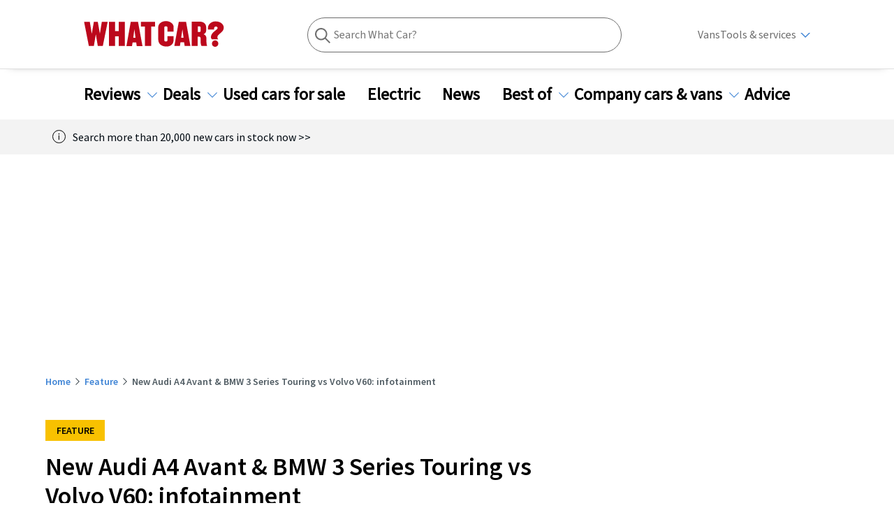

--- FILE ---
content_type: text/html; charset=utf-8
request_url: https://www.whatcar.com/news/new-audi-a4-avant-and-bmw-3-series-touring-vs-volvo-v60-infotainment/n20560
body_size: 232107
content:
<!DOCTYPE html><html><head><meta charSet="utf-8"/><meta name="viewport" content="width=1200"/><link rel="canonical" href="https://www.whatcar.com/news/new-audi-a4-avant-bmw-3-series-touring-vs-volvo-v60/n20558"/><title>New Audi A4 Avant &amp; BMW 3 Series Touring vs Volvo V60: infotainment         | What Car?</title><meta name="title" content="New Audi A4 Avant &amp; BMW 3 Series Touring vs Volvo V60: infotainment        "/><meta property="og:title" content="New Audi A4 Avant &amp; BMW 3 Series Touring vs Volvo V60: infotainment        "/><meta name="description" content="Audi, BMW and Volvo are all experienced at making plush executive estates with four-wheel drive if you need it. Let’s see which of their contenders is the best buy"/><meta property="og:description" content="Audi, BMW and Volvo are all experienced at making plush executive estates with four-wheel drive if you need it. Let’s see which of their contenders is the best buy"/><meta name="twitter:description" content="Audi, BMW and Volvo are all experienced at making plush executive estates with four-wheel drive if you need it. Let’s see which of their contenders is the best buy"/><meta property="og:image" content="https://media.whatcar.com/wc-image/2019-11/a4-avant-test-0295.jpg"/><meta name="twitter:image" content="https://media.whatcar.com/wc-image/2019-11/a4-avant-test-0295.jpg"/><meta name="robots" content="max-image-preview:large"/><meta property="og:image:alt" content="Audi A4 Avant infotainment"/><meta property="og:url" content="https://www.whatcar.com/news/new-audi-a4-avant-and-bmw-3-series-touring-vs-volvo-v60-infotainment/n20560"/><meta name="next-head-count" content="14"/><link rel="icon" href="/favicon.ico"/><link rel="preconnect" href="https://securepubads.g.doubleclick.net"/><link rel="preconnect" href="https://tpc.googlesyndication.com"/><link rel="preconnect" href="https://tags.crwdcntrl.net"/><link rel="preconnect" href="https://bcp.crwdcntrl.net"/><link rel="preconnect" href="https://www.googletagmanager.com"/><link rel="preconnect" href="https://www.google-analytics.com"/><link rel="preconnect" href="https://fonts.googleapis.com"/><link rel="preconnect" href="https://fonts.gstatic.com"/><link rel="preload" href="/fonts/ClearSans-Regular-Reduced.woff2" as="font" type="font/woff2" crossorigin="anonymous"/><link rel="preload" href="/fonts/ClearSans-Bold.woff2" as="font" type="font/woff2" crossorigin="anonymous"/><link rel="preconnect" href="https://cdn.cookielaw.org"/><link rel="preconnect" href="https://media.whatcar.com/"/><script defer="">
            ;window.NREUM||(NREUM={});NREUM.init={distributed_tracing:{enabled:true},privacy:{cookies_enabled:true},ajax:{deny_list:["bam.nr-data.net"]}};

;NREUM.loader_config={accountID:"4374246",trustKey:"4374246",agentID:"1589010920",licenseKey:"NRJS-20401937cb4958479d5",applicationID:"1589010920"};
;NREUM.info={beacon:"bam.nr-data.net",errorBeacon:"bam.nr-data.net",licenseKey:"NRJS-20401937cb4958479d5",applicationID:"1589010920",sa:1};
;/*! For license information please see nr-loader-spa-1.270.3.min.js.LICENSE.txt */
(()=>{var e,t,r={8122:(e,t,r)=>{"use strict";r.d(t,{a:()=>i});var n=r(944);function i(e,t){try{if(!e||"object"!=typeof e)return(0,n.R)(3);if(!t||"object"!=typeof t)return(0,n.R)(4);const r=Object.create(Object.getPrototypeOf(t),Object.getOwnPropertyDescriptors(t)),o=0===Object.keys(r).length?e:r;for(let a in o)if(void 0!==e[a])try{if(null===e[a]){r[a]=null;continue}Array.isArray(e[a])&&Array.isArray(t[a])?r[a]=Array.from(new Set([...e[a],...t[a]])):"object"==typeof e[a]&&"object"==typeof t[a]?r[a]=i(e[a],t[a]):r[a]=e[a]}catch(e){(0,n.R)(1,e)}return r}catch(e){(0,n.R)(2,e)}}},2555:(e,t,r)=>{"use strict";r.d(t,{Vp:()=>c,fn:()=>s,x1:()=>u});var n=r(384),i=r(8122);const o={beacon:n.NT.beacon,errorBeacon:n.NT.errorBeacon,licenseKey:void 0,applicationID:void 0,sa:void 0,queueTime:void 0,applicationTime:void 0,ttGuid:void 0,user:void 0,account:void 0,product:void 0,extra:void 0,jsAttributes:{},userAttributes:void 0,atts:void 0,transactionName:void 0,tNamePlain:void 0},a={};function s(e){try{const t=c(e);return!!t.licenseKey&&!!t.errorBeacon&&!!t.applicationID}catch(e){return!1}}function c(e){if(!e)throw new Error("All info objects require an agent identifier!");if(!a[e])throw new Error("Info for ".concat(e," was never set"));return a[e]}function u(e,t){if(!e)throw new Error("All info objects require an agent identifier!");a[e]=(0,i.a)(t,o);const r=(0,n.nY)(e);r&&(r.info=a[e])}},9417:(e,t,r)=>{"use strict";r.d(t,{D0:()=>h,gD:()=>g,xN:()=>p});var n=r(993);const i=e=>{if(!e||"string"!=typeof e)return!1;try{document.createDocumentFragment().querySelector(e)}catch{return!1}return!0};var o=r(2614),a=r(944),s=r(384),c=r(8122);const u="[data-nr-mask]",d=()=>{const e={mask_selector:"*",block_selector:"[data-nr-block]",mask_input_options:{color:!1,date:!1,"datetime-local":!1,email:!1,month:!1,number:!1,range:!1,search:!1,tel:!1,text:!1,time:!1,url:!1,week:!1,textarea:!1,select:!1,password:!0}};return{ajax:{deny_list:void 0,block_internal:!0,enabled:!0,harvestTimeSeconds:10,autoStart:!0},distributed_tracing:{enabled:void 0,exclude_newrelic_header:void 0,cors_use_newrelic_header:void 0,cors_use_tracecontext_headers:void 0,allowed_origins:void 0},feature_flags:[],generic_events:{enabled:!0,harvestTimeSeconds:30,autoStart:!0},harvest:{tooManyRequestsDelay:60},jserrors:{enabled:!0,harvestTimeSeconds:10,autoStart:!0},logging:{enabled:!0,harvestTimeSeconds:10,autoStart:!0,level:n.p_.INFO},metrics:{enabled:!0,autoStart:!0},obfuscate:void 0,page_action:{enabled:!0},user_actions:{enabled:!0},page_view_event:{enabled:!0,autoStart:!0},page_view_timing:{enabled:!0,harvestTimeSeconds:30,autoStart:!0},privacy:{cookies_enabled:!0},proxy:{assets:void 0,beacon:void 0},session:{expiresMs:o.wk,inactiveMs:o.BB},session_replay:{autoStart:!0,enabled:!1,harvestTimeSeconds:60,preload:!1,sampling_rate:10,error_sampling_rate:100,collect_fonts:!1,inline_images:!1,fix_stylesheets:!0,mask_all_inputs:!0,get mask_text_selector(){return e.mask_selector},set mask_text_selector(t){i(t)?e.mask_selector="".concat(t,",").concat(u):""===t||null===t?e.mask_selector=u:(0,a.R)(5,t)},get block_class(){return"nr-block"},get ignore_class(){return"nr-ignore"},get mask_text_class(){return"nr-mask"},get block_selector(){return e.block_selector},set block_selector(t){i(t)?e.block_selector+=",".concat(t):""!==t&&(0,a.R)(6,t)},get mask_input_options(){return e.mask_input_options},set mask_input_options(t){t&&"object"==typeof t?e.mask_input_options={...t,password:!0}:(0,a.R)(7,t)}},session_trace:{enabled:!0,harvestTimeSeconds:10,autoStart:!0},soft_navigations:{enabled:!0,harvestTimeSeconds:10,autoStart:!0},spa:{enabled:!0,harvestTimeSeconds:10,autoStart:!0},ssl:void 0}},l={},f="All configuration objects require an agent identifier!";function h(e){if(!e)throw new Error(f);if(!l[e])throw new Error("Configuration for ".concat(e," was never set"));return l[e]}function p(e,t){if(!e)throw new Error(f);l[e]=(0,c.a)(t,d());const r=(0,s.nY)(e);r&&(r.init=l[e])}function g(e,t){if(!e)throw new Error(f);var r=h(e);if(r){for(var n=t.split("."),i=0;i<n.length-1;i++)if("object"!=typeof(r=r[n[i]]))return;r=r[n[n.length-1]]}return r}},5603:(e,t,r)=>{"use strict";r.d(t,{a:()=>c,o:()=>s});var n=r(384),i=r(8122);const o={accountID:void 0,trustKey:void 0,agentID:void 0,licenseKey:void 0,applicationID:void 0,xpid:void 0},a={};function s(e){if(!e)throw new Error("All loader-config objects require an agent identifier!");if(!a[e])throw new Error("LoaderConfig for ".concat(e," was never set"));return a[e]}function c(e,t){if(!e)throw new Error("All loader-config objects require an agent identifier!");a[e]=(0,i.a)(t,o);const r=(0,n.nY)(e);r&&(r.loader_config=a[e])}},3371:(e,t,r)=>{"use strict";r.d(t,{V:()=>f,f:()=>l});var n=r(8122),i=r(384),o=r(6154),a=r(9324);let s=0;const c={buildEnv:a.F3,distMethod:a.Xs,version:a.xv,originTime:o.WN},u={customTransaction:void 0,disabled:!1,isolatedBacklog:!1,loaderType:void 0,maxBytes:3e4,onerror:void 0,ptid:void 0,releaseIds:{},appMetadata:{},session:void 0,denyList:void 0,timeKeeper:void 0,obfuscator:void 0},d={};function l(e){if(!e)throw new Error("All runtime objects require an agent identifier!");if(!d[e])throw new Error("Runtime for ".concat(e," was never set"));return d[e]}function f(e,t){if(!e)throw new Error("All runtime objects require an agent identifier!");d[e]={...(0,n.a)(t,u),...c},Object.hasOwnProperty.call(d[e],"harvestCount")||Object.defineProperty(d[e],"harvestCount",{get:()=>++s});const r=(0,i.nY)(e);r&&(r.runtime=d[e])}},9324:(e,t,r)=>{"use strict";r.d(t,{F3:()=>i,Xs:()=>o,Yq:()=>a,xv:()=>n});const n="1.270.3",i="PROD",o="CDN",a="2.0.0-alpha.12"},6154:(e,t,r)=>{"use strict";r.d(t,{A4:()=>s,OF:()=>d,RI:()=>i,WN:()=>h,bv:()=>o,gm:()=>a,lR:()=>f,m:()=>u,mw:()=>c,sb:()=>l});var n=r(1863);const i="undefined"!=typeof window&&!!window.document,o="undefined"!=typeof WorkerGlobalScope&&("undefined"!=typeof self&&self instanceof WorkerGlobalScope&&self.navigator instanceof WorkerNavigator||"undefined"!=typeof globalThis&&globalThis instanceof WorkerGlobalScope&&globalThis.navigator instanceof WorkerNavigator),a=i?window:"undefined"!=typeof WorkerGlobalScope&&("undefined"!=typeof self&&self instanceof WorkerGlobalScope&&self||"undefined"!=typeof globalThis&&globalThis instanceof WorkerGlobalScope&&globalThis),s="complete"===a?.document?.readyState,c=Boolean("hidden"===a?.document?.visibilityState),u=""+a?.location,d=/iPad|iPhone|iPod/.test(a.navigator?.userAgent),l=d&&"undefined"==typeof SharedWorker,f=(()=>{const e=a.navigator?.userAgent?.match(/Firefox[/s](d+.d+)/);return Array.isArray(e)&&e.length>=2?+e[1]:0})(),h=Date.now()-(0,n.t)()},7295:(e,t,r)=>{"use strict";r.d(t,{Xv:()=>a,gX:()=>i,iW:()=>o});var n=[];function i(e){if(!e||o(e))return!1;if(0===n.length)return!0;for(var t=0;t<n.length;t++){var r=n[t];if("*"===r.hostname)return!1;if(s(r.hostname,e.hostname)&&c(r.pathname,e.pathname))return!1}return!0}function o(e){return void 0===e.hostname}function a(e){if(n=[],e&&e.length)for(var t=0;t<e.length;t++){let r=e[t];if(!r)continue;0===r.indexOf("http://")?r=r.substring(7):0===r.indexOf("https://")&&(r=r.substring(8));const i=r.indexOf("/");let o,a;i>0?(o=r.substring(0,i),a=r.substring(i)):(o=r,a="");let[s]=o.split(":");n.push({hostname:s,pathname:a})}}function s(e,t){return!(e.length>t.length)&&t.indexOf(e)===t.length-e.length}function c(e,t){return 0===e.indexOf("/")&&(e=e.substring(1)),0===t.indexOf("/")&&(t=t.substring(1)),""===e||e===t}},1687:(e,t,r)=>{"use strict";r.d(t,{Ak:()=>c,Ze:()=>l,x3:()=>u});var n=r(7836),i=r(3606),o=r(860),a=r(2646);const s={};function c(e,t){const r={staged:!1,priority:o.P[t]||0};d(e),s[e].get(t)||s[e].set(t,r)}function u(e,t){e&&s[e]&&(s[e].get(t)&&s[e].delete(t),h(e,t,!1),s[e].size&&f(e))}function d(e){if(!e)throw new Error("agentIdentifier required");s[e]||(s[e]=new Map)}function l(e="",t="feature",r=!1){if(d(e),!e||!s[e].get(t)||r)return h(e,t);s[e].get(t).staged=!0,f(e)}function f(e){const t=Array.from(s[e]);t.every((([e,t])=>t.staged))&&(t.sort(((e,t)=>e[1].priority-t[1].priority)),t.forEach((([t])=>{s[e].delete(t),h(e,t)})))}function h(e,t,r=!0){const o=e?n.ee.get(e):n.ee,s=i.i.handlers;if(!o.aborted&&o.backlog&&s){if(r){const e=o.backlog[t],r=s[t];if(r){for(let t=0;e&&t<e.length;++t)p(e[t],r);Object.entries(r).forEach((([e,t])=>{Object.values(t||{}).forEach((t=>{t[0]?.on&&t[0]?.context()instanceof a.y&&t[0].on(e,t[1])}))}))}}o.isolatedBacklog||delete s[t],o.backlog[t]=null,o.emit("drain-"+t,[])}}function p(e,t){var r=e[1];Object.values(t[r]||{}).forEach((t=>{var r=e[0];if(t[0]===r){var n=t[1],i=e[3],o=e[2];n.apply(i,o)}}))}},7836:(e,t,r)=>{"use strict";r.d(t,{P:()=>c,ee:()=>u});var n=r(384),i=r(8990),o=r(3371),a=r(2646),s=r(5607);const c="nr@context:".concat(s.W),u=function e(t,r){var n={},s={},d={},l=!1;try{l=16===r.length&&(0,o.f)(r).isolatedBacklog}catch(e){}var f={on:p,addEventListener:p,removeEventListener:function(e,t){var r=n[e];if(!r)return;for(var i=0;i<r.length;i++)r[i]===t&&r.splice(i,1)},emit:function(e,r,n,i,o){!1!==o&&(o=!0);if(u.aborted&&!i)return;t&&o&&t.emit(e,r,n);for(var a=h(n),c=g(e),d=c.length,l=0;l<d;l++)c[l].apply(a,r);var p=v()[s[e]];p&&p.push([f,e,r,a]);return a},get:m,listeners:g,context:h,buffer:function(e,t){const r=v();if(t=t||"feature",f.aborted)return;Object.entries(e||{}).forEach((([e,n])=>{s[n]=t,t in r||(r[t]=[])}))},abort:function(){f._aborted=!0,Object.keys(f.backlog).forEach((e=>{delete f.backlog[e]}))},isBuffering:function(e){return!!v()[s[e]]},debugId:r,backlog:l?{}:t&&"object"==typeof t.backlog?t.backlog:{},isolatedBacklog:l};return Object.defineProperty(f,"aborted",{get:()=>{let e=f._aborted||!1;return e||(t&&(e=t.aborted),e)}}),f;function h(e){return e&&e instanceof a.y?e:e?(0,i.I)(e,c,(()=>new a.y(c))):new a.y(c)}function p(e,t){n[e]=g(e).concat(t)}function g(e){return n[e]||[]}function m(t){return d[t]=d[t]||e(f,t)}function v(){return f.backlog}}(void 0,"globalEE"),d=(0,n.Zm)();d.ee||(d.ee=u)},2646:(e,t,r)=>{"use strict";r.d(t,{y:()=>n});class n{constructor(e){this.contextId=e}}},9908:(e,t,r)=>{"use strict";r.d(t,{d:()=>n,p:()=>i});var n=r(7836).ee.get("handle");function i(e,t,r,i,o){o?(o.buffer([e],i),o.emit(e,t,r)):(n.buffer([e],i),n.emit(e,t,r))}},3606:(e,t,r)=>{"use strict";r.d(t,{i:()=>o});var n=r(9908);o.on=a;var i=o.handlers={};function o(e,t,r,o){a(o||n.d,i,e,t,r)}function a(e,t,r,i,o){o||(o="feature"),e||(e=n.d);var a=t[o]=t[o]||{};(a[r]=a[r]||[]).push([e,i])}},3878:(e,t,r)=>{"use strict";function n(e,t){return{capture:e,passive:!1,signal:t}}function i(e,t,r=!1,i){window.addEventListener(e,t,n(r,i))}function o(e,t,r=!1,i){document.addEventListener(e,t,n(r,i))}r.d(t,{DD:()=>o,jT:()=>n,sp:()=>i})},5607:(e,t,r)=>{"use strict";r.d(t,{W:()=>n});const n=(0,r(9566).bz)()},9566:(e,t,r)=>{"use strict";r.d(t,{LA:()=>s,ZF:()=>c,bz:()=>a,el:()=>u});var n=r(6154);const i="xxxxxxxx-xxxx-4xxx-yxxx-xxxxxxxxxxxx";function o(e,t){return e?15&e[t]:16*Math.random()|0}function a(){const e=n.gm?.crypto||n.gm?.msCrypto;let t,r=0;return e&&e.getRandomValues&&(t=e.getRandomValues(new Uint8Array(30))),i.split("").map((e=>"x"===e?o(t,r++).toString(16):"y"===e?(3&o()|8).toString(16):e)).join("")}function s(e){const t=n.gm?.crypto||n.gm?.msCrypto;let r,i=0;t&&t.getRandomValues&&(r=t.getRandomValues(new Uint8Array(e)));const a=[];for(var s=0;s<e;s++)a.push(o(r,i++).toString(16));return a.join("")}function c(){return s(16)}function u(){return s(32)}},2614:(e,t,r)=>{"use strict";r.d(t,{BB:()=>a,H3:()=>n,g:()=>u,iL:()=>c,tS:()=>s,uh:()=>i,wk:()=>o});const n="NRBA",i="SESSION",o=144e5,a=18e5,s={STARTED:"session-started",PAUSE:"session-pause",RESET:"session-reset",RESUME:"session-resume",UPDATE:"session-update"},c={SAME_TAB:"same-tab",CROSS_TAB:"cross-tab"},u={OFF:0,FULL:1,ERROR:2}},1863:(e,t,r)=>{"use strict";function n(){return Math.floor(performance.now())}r.d(t,{t:()=>n})},7485:(e,t,r)=>{"use strict";r.d(t,{D:()=>i});var n=r(6154);function i(e){if(0===(e||"").indexOf("data:"))return{protocol:"data"};try{const t=new URL(e,location.href),r={port:t.port,hostname:t.hostname,pathname:t.pathname,search:t.search,protocol:t.protocol.slice(0,t.protocol.indexOf(":")),sameOrigin:t.protocol===n.gm?.location?.protocol&&t.host===n.gm?.location?.host};return r.port&&""!==r.port||("http:"===t.protocol&&(r.port="80"),"https:"===t.protocol&&(r.port="443")),r.pathname&&""!==r.pathname?r.pathname.startsWith("/")||(r.pathname="/".concat(r.pathname)):r.pathname="/",r}catch(e){return{}}}},944:(e,t,r)=>{"use strict";function n(e,t){"function"==typeof console.debug&&console.debug("New Relic Warning: https://github.com/newrelic/newrelic-browser-agent/blob/main/docs/warning-codes.md#".concat(e),t)}r.d(t,{R:()=>n})},5284:(e,t,r)=>{"use strict";r.d(t,{t:()=>c,B:()=>s});var n=r(7836),i=r(6154);const o="newrelic";const a=new Set,s={};function c(e,t){const r=n.ee.get(t);s[t]??={},e&&"object"==typeof e&&(a.has(t)||(r.emit("rumresp",[e]),s[t]=e,a.add(t),function(e={}){try{i.gm.dispatchEvent(new CustomEvent(o,{detail:e}))}catch(e){}}({loaded:!0})))}},8990:(e,t,r)=>{"use strict";r.d(t,{I:()=>i});var n=Object.prototype.hasOwnProperty;function i(e,t,r){if(n.call(e,t))return e[t];var i=r();if(Object.defineProperty&&Object.keys)try{return Object.defineProperty(e,t,{value:i,writable:!0,enumerable:!1}),i}catch(e){}return e[t]=i,i}},6389:(e,t,r)=>{"use strict";function n(e,t=500,r={}){const n=r?.leading||!1;let i;return(...r)=>{n&&void 0===i&&(e.apply(this,r),i=setTimeout((()=>{i=clearTimeout(i)}),t)),n||(clearTimeout(i),i=setTimeout((()=>{e.apply(this,r)}),t))}}function i(e){let t=!1;return(...r)=>{t||(t=!0,e.apply(this,r))}}r.d(t,{J:()=>i,s:()=>n})},3304:(e,t,r)=>{"use strict";r.d(t,{A:()=>o});var n=r(7836);const i=()=>{const e=new WeakSet;return(t,r)=>{if("object"==typeof r&&null!==r){if(e.has(r))return;e.add(r)}return r}};function o(e){try{return JSON.stringify(e,i())??""}catch(e){try{n.ee.emit("internal-error",[e])}catch(e){}return""}}},5289:(e,t,r)=>{"use strict";r.d(t,{GG:()=>o,sB:()=>a});var n=r(3878);function i(){return"undefined"==typeof document||"complete"===document.readyState}function o(e,t){if(i())return e();(0,n.sp)("load",e,t)}function a(e){if(i())return e();(0,n.DD)("DOMContentLoaded",e)}},384:(e,t,r)=>{"use strict";r.d(t,{NT:()=>o,US:()=>d,Zm:()=>a,bQ:()=>c,dV:()=>s,nY:()=>u,pV:()=>l});var n=r(6154),i=r(1863);const o={beacon:"bam.nr-data.net",errorBeacon:"bam.nr-data.net"};function a(){return n.gm.NREUM||(n.gm.NREUM={}),void 0===n.gm.newrelic&&(n.gm.newrelic=n.gm.NREUM),n.gm.NREUM}function s(){let e=a();return e.o||(e.o={ST:n.gm.setTimeout,SI:n.gm.setImmediate,CT:n.gm.clearTimeout,XHR:n.gm.XMLHttpRequest,REQ:n.gm.Request,EV:n.gm.Event,PR:n.gm.Promise,MO:n.gm.MutationObserver,FETCH:n.gm.fetch,WS:n.gm.WebSocket}),e}function c(e,t){let r=a();r.initializedAgents??={},t.initializedAt={ms:(0,i.t)(),date:new Date},r.initializedAgents[e]=t}function u(e){let t=a();return t.initializedAgents?.[e]}function d(e,t){a()[e]=t}function l(){return function(){let e=a();const t=e.info||{};e.info={beacon:o.beacon,errorBeacon:o.errorBeacon,...t}}(),function(){let e=a();const t=e.init||{};e.init={...t}}(),s(),function(){let e=a();const t=e.loader_config||{};e.loader_config={...t}}(),a()}},2843:(e,t,r)=>{"use strict";r.d(t,{u:()=>i});var n=r(3878);function i(e,t=!1,r,i){(0,n.DD)("visibilitychange",(function(){if(t)return void("hidden"===document.visibilityState&&e());e(document.visibilityState)}),r,i)}},8139:(e,t,r)=>{"use strict";r.d(t,{u:()=>f});var n=r(7836),i=r(3434),o=r(8990),a=r(6154);const s={},c=a.gm.XMLHttpRequest,u="addEventListener",d="removeEventListener",l="nr@wrapped:".concat(n.P);function f(e){var t=function(e){return(e||n.ee).get("events")}(e);if(s[t.debugId]++)return t;s[t.debugId]=1;var r=(0,i.YM)(t,!0);function f(e){r.inPlace(e,[u,d],"-",p)}function p(e,t){return e[1]}return"getPrototypeOf"in Object&&(a.RI&&h(document,f),h(a.gm,f),h(c.prototype,f)),t.on(u+"-start",(function(e,t){var n=e[1];if(null!==n&&("function"==typeof n||"object"==typeof n)){var i=(0,o.I)(n,l,(function(){var e={object:function(){if("function"!=typeof n.handleEvent)return;return n.handleEvent.apply(n,arguments)},function:n}[typeof n];return e?r(e,"fn-",null,e.name||"anonymous"):n}));this.wrapped=e[1]=i}})),t.on(d+"-start",(function(e){e[1]=this.wrapped||e[1]})),t}function h(e,t,...r){let n=e;for(;"object"==typeof n&&!Object.prototype.hasOwnProperty.call(n,u);)n=Object.getPrototypeOf(n);n&&t(n,...r)}},3434:(e,t,r)=>{"use strict";r.d(t,{Jt:()=>o,YM:()=>c});var n=r(7836),i=r(5607);const o="nr@original:".concat(i.W);var a=Object.prototype.hasOwnProperty,s=!1;function c(e,t){return e||(e=n.ee),r.inPlace=function(e,t,n,i,o){n||(n="");const a="-"===n.charAt(0);for(let s=0;s<t.length;s++){const c=t[s],u=e[c];d(u)||(e[c]=r(u,a?c+n:n,i,c,o))}},r.flag=o,r;function r(t,r,n,s,c){return d(t)?t:(r||(r=""),nrWrapper[o]=t,function(e,t,r){if(Object.defineProperty&&Object.keys)try{return Object.keys(e).forEach((function(r){Object.defineProperty(t,r,{get:function(){return e[r]},set:function(t){return e[r]=t,t}})})),t}catch(e){u([e],r)}for(var n in e)a.call(e,n)&&(t[n]=e[n])}(t,nrWrapper,e),nrWrapper);function nrWrapper(){var o,a,d,l;try{a=this,o=[...arguments],d="function"==typeof n?n(o,a):n||{}}catch(t){u([t,"",[o,a,s],d],e)}i(r+"start",[o,a,s],d,c);try{return l=t.apply(a,o)}catch(e){throw i(r+"err",[o,a,e],d,c),e}finally{i(r+"end",[o,a,l],d,c)}}}function i(r,n,i,o){if(!s||t){var a=s;s=!0;try{e.emit(r,n,i,t,o)}catch(t){u([t,r,n,i],e)}s=a}}}function u(e,t){t||(t=n.ee);try{t.emit("internal-error",e)}catch(e){}}function d(e){return!(e&&"function"==typeof e&&e.apply&&!e[o])}},9300:(e,t,r)=>{"use strict";r.d(t,{T:()=>n});const n=r(860).K.ajax},3333:(e,t,r)=>{"use strict";r.d(t,{TZ:()=>n,Zp:()=>i,mq:()=>s,nf:()=>a,qN:()=>o});const n=r(860).K.genericEvents,i=["auxclick","click","copy","keydown","paste","scrollend"],o=["focus","blur"],a=4,s=1e3},6774:(e,t,r)=>{"use strict";r.d(t,{T:()=>n});const n=r(860).K.jserrors},993:(e,t,r)=>{"use strict";r.d(t,{ET:()=>o,TZ:()=>a,p_:()=>i});var n=r(860);const i={ERROR:"ERROR",WARN:"WARN",INFO:"INFO",DEBUG:"DEBUG",TRACE:"TRACE"},o="log",a=n.K.logging},3785:(e,t,r)=>{"use strict";r.d(t,{R:()=>c,b:()=>u});var n=r(9908),i=r(1863),o=r(860),a=r(3969),s=r(993);function c(e,t,r={},c=s.p_.INFO){(0,n.p)(a.xV,["API/logging/".concat(c.toLowerCase(),"/called")],void 0,o.K.metrics,e),(0,n.p)(s.ET,[(0,i.t)(),t,r,c],void 0,o.K.logging,e)}function u(e){return"string"==typeof e&&Object.values(s.p_).some((t=>t===e.toUpperCase().trim()))}},3969:(e,t,r)=>{"use strict";r.d(t,{TZ:()=>n,XG:()=>s,rs:()=>i,xV:()=>a,z_:()=>o});const n=r(860).K.metrics,i="sm",o="cm",a="storeSupportabilityMetrics",s="storeEventMetrics"},6630:(e,t,r)=>{"use strict";r.d(t,{T:()=>n});const n=r(860).K.pageViewEvent},782:(e,t,r)=>{"use strict";r.d(t,{T:()=>n});const n=r(860).K.pageViewTiming},6344:(e,t,r)=>{"use strict";r.d(t,{BB:()=>d,G4:()=>o,Qb:()=>l,TZ:()=>i,Ug:()=>a,_s:()=>s,bc:()=>u,yP:()=>c});var n=r(2614);const i=r(860).K.sessionReplay,o={RECORD:"recordReplay",PAUSE:"pauseReplay",REPLAY_RUNNING:"replayRunning",ERROR_DURING_REPLAY:"errorDuringReplay"},a=.12,s={DomContentLoaded:0,Load:1,FullSnapshot:2,IncrementalSnapshot:3,Meta:4,Custom:5},c={[n.g.ERROR]:15e3,[n.g.FULL]:3e5,[n.g.OFF]:0},u={RESET:{message:"Session was reset",sm:"Reset"},IMPORT:{message:"Recorder failed to import",sm:"Import"},TOO_MANY:{message:"429: Too Many Requests",sm:"Too-Many"},TOO_BIG:{message:"Payload was too large",sm:"Too-Big"},CROSS_TAB:{message:"Session Entity was set to OFF on another tab",sm:"Cross-Tab"},ENTITLEMENTS:{message:"Session Replay is not allowed and will not be started",sm:"Entitlement"}},d=5e3,l={API:"api"}},5270:(e,t,r)=>{"use strict";r.d(t,{Aw:()=>c,CT:()=>u,SR:()=>s});var n=r(384),i=r(9417),o=r(7767),a=r(6154);function s(e){return!!(0,n.dV)().o.MO&&(0,o.V)(e)&&!0===(0,i.gD)(e,"session_trace.enabled")}function c(e){return!0===(0,i.gD)(e,"session_replay.preload")&&s(e)}function u(e,t){const r=t.correctAbsoluteTimestamp(e);return{originalTimestamp:e,correctedTimestamp:r,timestampDiff:e-r,originTime:a.WN,correctedOriginTime:t.correctedOriginTime,originTimeDiff:Math.floor(a.WN-t.correctedOriginTime)}}},3738:(e,t,r)=>{"use strict";r.d(t,{He:()=>i,Kp:()=>s,Lc:()=>u,Rz:()=>d,TZ:()=>n,bD:()=>o,d3:()=>a,jx:()=>l,uP:()=>c});const n=r(860).K.sessionTrace,i="bstResource",o="resource",a="-start",s="-end",c="fn"+a,u="fn"+s,d="pushState",l=1e3},3962:(e,t,r)=>{"use strict";r.d(t,{AM:()=>o,O2:()=>s,Qu:()=>c,TZ:()=>a,ih:()=>u,tC:()=>i});var n=r(860);const i=["click","keydown","submit"],o="api",a=n.K.softNav,s={INITIAL_PAGE_LOAD:"",ROUTE_CHANGE:1,UNSPECIFIED:2},c={INTERACTION:1,AJAX:2,CUSTOM_END:3,CUSTOM_TRACER:4},u={IP:"in progress",FIN:"finished",CAN:"cancelled"}},7378:(e,t,r)=>{"use strict";r.d(t,{$p:()=>x,BR:()=>b,Kp:()=>R,L3:()=>y,Lc:()=>c,NC:()=>o,SG:()=>d,TZ:()=>i,U6:()=>p,UT:()=>m,d3:()=>w,dT:()=>f,e5:()=>A,gx:()=>v,l9:()=>l,oW:()=>h,op:()=>g,rw:()=>u,tH:()=>E,uP:()=>s,wW:()=>T,xq:()=>a});var n=r(384);const i=r(860).K.spa,o=["click","submit","keypress","keydown","keyup","change"],a=999,s="fn-start",c="fn-end",u="cb-start",d="api-ixn-",l="remaining",f="interaction",h="spaNode",p="jsonpNode",g="fetch-start",m="fetch-done",v="fetch-body-",b="jsonp-end",y=(0,n.dV)().o.ST,w="-start",R="-end",x="-body",T="cb"+R,A="jsTime",E="fetch"},4234:(e,t,r)=>{"use strict";r.d(t,{W:()=>o});var n=r(7836),i=r(1687);class o{constructor(e,t){this.agentIdentifier=e,this.ee=n.ee.get(e),this.featureName=t,this.blocked=!1}deregisterDrain(){(0,i.x3)(this.agentIdentifier,this.featureName)}}},7767:(e,t,r)=>{"use strict";r.d(t,{V:()=>o});var n=r(9417),i=r(6154);const o=e=>i.RI&&!0===(0,n.gD)(e,"privacy.cookies_enabled")},425:(e,t,r)=>{"use strict";r.d(t,{j:()=>j});var n=r(860),i=r(2555),o=r(3371),a=r(9908),s=r(7836),c=r(1687),u=r(5289),d=r(6154),l=r(944),f=r(3969),h=r(384),p=r(6344);const g=["setErrorHandler","finished","addToTrace","addRelease","addPageAction","setCurrentRouteName","setPageViewName","setCustomAttribute","interaction","noticeError","setUserId","setApplicationVersion","start",p.G4.RECORD,p.G4.PAUSE,"log","wrapLogger"],m=["setErrorHandler","finished","addToTrace","addRelease"];var v=r(1863),b=r(2614),y=r(993),w=r(3785),R=r(2646),x=r(3434);function T(e,t,r,n){if("object"!=typeof t||!t||"string"!=typeof r||!r||"function"!=typeof t[r])return(0,l.R)(29);const i=function(e){return(e||s.ee).get("logger")}(e),o=(0,x.YM)(i),a=new R.y(s.P);return a.level=n.level,a.customAttributes=n.customAttributes,o.inPlace(t,[r],"wrap-logger-",a),i}function A(){const e=(0,h.pV)();g.forEach((t=>{e[t]=(...r)=>function(t,...r){let n=[];return Object.values(e.initializedAgents).forEach((e=>{e&&e.api?e.exposed&&e.api[t]&&n.push(e.api[t](...r)):(0,l.R)(38,t)})),n.length>1?n:n[0]}(t,...r)}))}const E={};var S=r(9417),N=r(5603),O=r(5284);const I=e=>{const t=e.startsWith("http");e+="/",r.p=t?e:"https://"+e};let _=!1;function j(e,t={},g,R){let{init:x,info:j,loader_config:P,runtime:C={},exposed:k=!0}=t;C.loaderType=g;const L=(0,h.pV)();j||(x=L.init,j=L.info,P=L.loader_config),(0,S.xN)(e.agentIdentifier,x||{}),(0,N.a)(e.agentIdentifier,P||{}),j.jsAttributes??={},d.bv&&(j.jsAttributes.isWorker=!0),(0,i.x1)(e.agentIdentifier,j);const H=(0,S.D0)(e.agentIdentifier),D=[j.beacon,j.errorBeacon];_||(H.proxy.assets&&(I(H.proxy.assets),D.push(H.proxy.assets)),H.proxy.beacon&&D.push(H.proxy.beacon),A(),(0,h.US)("activatedFeatures",O.B),e.runSoftNavOverSpa&&=!0===H.soft_navigations.enabled&&H.feature_flags.includes("soft_nav")),C.denyList=[...H.ajax.deny_list||[],...H.ajax.block_internal?D:[]],C.ptid=e.agentIdentifier,(0,o.V)(e.agentIdentifier,C),e.ee=s.ee.get(e.agentIdentifier),void 0===e.api&&(e.api=function(e,t,h=!1){t||(0,c.Ak)(e,"api");const g={};var R=s.ee.get(e),x=R.get("tracer");E[e]=b.g.OFF,R.on(p.G4.REPLAY_RUNNING,(t=>{E[e]=t}));var A="api-",S=A+"ixn-";function N(t,r,n,o){const a=(0,i.Vp)(e);return null===r?delete a.jsAttributes[t]:(0,i.x1)(e,{...a,jsAttributes:{...a.jsAttributes,[t]:r}}),_(A,n,!0,o||null===r?"session":void 0)(t,r)}function O(){}g.log=function(e,{customAttributes:t={},level:r=y.p_.INFO}={}){(0,a.p)(f.xV,["API/log/called"],void 0,n.K.metrics,R),(0,w.R)(R,e,t,r)},g.wrapLogger=(e,t,{customAttributes:r={},level:i=y.p_.INFO}={})=>{(0,a.p)(f.xV,["API/wrapLogger/called"],void 0,n.K.metrics,R),T(R,e,t,{customAttributes:r,level:i})},m.forEach((e=>{g[e]=_(A,e,!0,"api")})),g.addPageAction=_(A,"addPageAction",!0,n.K.genericEvents),g.setPageViewName=function(t,r){if("string"==typeof t)return"/"!==t.charAt(0)&&(t="/"+t),(0,o.f)(e).customTransaction=(r||"http://custom.transaction")+t,_(A,"setPageViewName",!0)()},g.setCustomAttribute=function(e,t,r=!1){if("string"==typeof e){if(["string","number","boolean"].includes(typeof t)||null===t)return N(e,t,"setCustomAttribute",r);(0,l.R)(40,typeof t)}else(0,l.R)(39,typeof e)},g.setUserId=function(e){if("string"==typeof e||null===e)return N("enduser.id",e,"setUserId",!0);(0,l.R)(41,typeof e)},g.setApplicationVersion=function(e){if("string"==typeof e||null===e)return N("application.version",e,"setApplicationVersion",!1);(0,l.R)(42,typeof e)},g.start=()=>{try{(0,a.p)(f.xV,["API/start/called"],void 0,n.K.metrics,R),R.emit("manual-start-all")}catch(e){(0,l.R)(23,e)}},g[p.G4.RECORD]=function(){(0,a.p)(f.xV,["API/recordReplay/called"],void 0,n.K.metrics,R),(0,a.p)(p.G4.RECORD,[],void 0,n.K.sessionReplay,R)},g[p.G4.PAUSE]=function(){(0,a.p)(f.xV,["API/pauseReplay/called"],void 0,n.K.metrics,R),(0,a.p)(p.G4.PAUSE,[],void 0,n.K.sessionReplay,R)},g.interaction=function(e){return(new O).get("object"==typeof e?e:{})};const I=O.prototype={createTracer:function(e,t){var r={},i=this,o="function"==typeof t;return(0,a.p)(f.xV,["API/createTracer/called"],void 0,n.K.metrics,R),h||(0,a.p)(S+"tracer",[(0,v.t)(),e,r],i,n.K.spa,R),function(){if(x.emit((o?"":"no-")+"fn-start",[(0,v.t)(),i,o],r),o)try{return t.apply(this,arguments)}catch(e){const t="string"==typeof e?new Error(e):e;throw x.emit("fn-err",[arguments,this,t],r),t}finally{x.emit("fn-end",[(0,v.t)()],r)}}}};function _(e,t,r,i){return function(){return(0,a.p)(f.xV,["API/"+t+"/called"],void 0,n.K.metrics,R),i&&(0,a.p)(e+t,[(0,v.t)(),...arguments],r?null:this,i,R),r?void 0:this}}function j(){r.e(478).then(r.bind(r,8778)).then((({setAPI:t})=>{t(e),(0,c.Ze)(e,"api")})).catch((e=>{(0,l.R)(27,e),R.abort()}))}return["actionText","setName","setAttribute","save","ignore","onEnd","getContext","end","get"].forEach((e=>{I[e]=_(S,e,void 0,h?n.K.softNav:n.K.spa)})),g.setCurrentRouteName=h?_(S,"routeName",void 0,n.K.softNav):_(A,"routeName",!0,n.K.spa),g.noticeError=function(t,r){"string"==typeof t&&(t=new Error(t)),(0,a.p)(f.xV,["API/noticeError/called"],void 0,n.K.metrics,R),(0,a.p)("err",[t,(0,v.t)(),!1,r,!!E[e]],void 0,n.K.jserrors,R)},d.RI?(0,u.GG)((()=>j()),!0):j(),g}(e.agentIdentifier,R,e.runSoftNavOverSpa)),void 0===e.exposed&&(e.exposed=k),_=!0}},8374:(e,t,r)=>{r.nc=(()=>{try{return document?.currentScript?.nonce}catch(e){}return""})()},860:(e,t,r)=>{"use strict";r.d(t,{K:()=>n,P:()=>i});const n={ajax:"ajax",genericEvents:"generic_events",jserrors:"jserrors",logging:"logging",metrics:"metrics",pageAction:"page_action",pageViewEvent:"page_view_event",pageViewTiming:"page_view_timing",sessionReplay:"session_replay",sessionTrace:"session_trace",softNav:"soft_navigations",spa:"spa"},i={[n.pageViewEvent]:1,[n.pageViewTiming]:2,[n.metrics]:3,[n.jserrors]:4,[n.spa]:5,[n.ajax]:6,[n.sessionTrace]:7,[n.softNav]:8,[n.sessionReplay]:9,[n.logging]:10,[n.genericEvents]:11}}},n={};function i(e){var t=n[e];if(void 0!==t)return t.exports;var o=n[e]={exports:{}};return r[e](o,o.exports,i),o.exports}i.m=r,i.d=(e,t)=>{for(var r in t)i.o(t,r)&&!i.o(e,r)&&Object.defineProperty(e,r,{enumerable:!0,get:t[r]})},i.f={},i.e=e=>Promise.all(Object.keys(i.f).reduce(((t,r)=>(i.f[r](e,t),t)),[])),i.u=e=>({212:"nr-spa-compressor",249:"nr-spa-recorder",478:"nr-spa"}[e]+"-1.270.3.min.js"),i.o=(e,t)=>Object.prototype.hasOwnProperty.call(e,t),e={},t="NRBA-1.270.3.PROD:",i.l=(r,n,o,a)=>{if(e[r])e[r].push(n);else{var s,c;if(void 0!==o)for(var u=document.getElementsByTagName("script"),d=0;d<u.length;d++){var l=u[d];if(l.getAttribute("src")==r||l.getAttribute("data-webpack")==t+o){s=l;break}}if(!s){c=!0;var f={478:"sha512-Y3s49y94LXHjHuZQa8KVH41ZrPacbF+jf6elHhbs3JCtCrXdN2s7sxQI69cuNmpvILo+qFv3pMKxUouRPB+N9w==",249:"sha512-UDUFHtBgaCgOSO/nRBRcbKBwRBM5YxBZ6T7LQgNAmLJiQKzaun8qlyeU7zijdrvtOTixfNZvvTkshbfICggRBw==",212:"sha512-E7jS/zxf8zb0lj3X0KGwJEleW6vAmSBNU5H2qtY3FVjE+n4o1CVYUqd4mejr7HdF/khFb27f8m10eny7Iap21g=="};(s=document.createElement("script")).charset="utf-8",s.timeout=120,i.nc&&s.setAttribute("nonce",i.nc),s.setAttribute("data-webpack",t+o),s.src=r,0!==s.src.indexOf(window.location.origin+"/")&&(s.crossOrigin="anonymous"),f[a]&&(s.integrity=f[a])}e[r]=[n];var h=(t,n)=>{s.onerror=s.onload=null,clearTimeout(p);var i=e[r];if(delete e[r],s.parentNode&&s.parentNode.removeChild(s),i&&i.forEach((e=>e(n))),t)return t(n)},p=setTimeout(h.bind(null,void 0,{type:"timeout",target:s}),12e4);s.onerror=h.bind(null,s.onerror),s.onload=h.bind(null,s.onload),c&&document.head.appendChild(s)}},i.r=e=>{"undefined"!=typeof Symbol&&Symbol.toStringTag&&Object.defineProperty(e,Symbol.toStringTag,{value:"Module"}),Object.defineProperty(e,"__esModule",{value:!0})},i.p="https://js-agent.newrelic.com/",(()=>{var e={38:0,788:0};i.f.j=(t,r)=>{var n=i.o(e,t)?e[t]:void 0;if(0!==n)if(n)r.push(n[2]);else{var o=new Promise(((r,i)=>n=e[t]=[r,i]));r.push(n[2]=o);var a=i.p+i.u(t),s=new Error;i.l(a,(r=>{if(i.o(e,t)&&(0!==(n=e[t])&&(e[t]=void 0),n)){var o=r&&("load"===r.type?"missing":r.type),a=r&&r.target&&r.target.src;s.message="Loading chunk "+t+" failed.
("+o+": "+a+")",s.name="ChunkLoadError",s.type=o,s.request=a,n[1](s)}}),"chunk-"+t,t)}};var t=(t,r)=>{var n,o,[a,s,c]=r,u=0;if(a.some((t=>0!==e[t]))){for(n in s)i.o(s,n)&&(i.m[n]=s[n]);if(c)c(i)}for(t&&t(r);u<a.length;u++)o=a[u],i.o(e,o)&&e[o]&&e[o][0](),e[o]=0},r=self["webpackChunk:NRBA-1.270.3.PROD"]=self["webpackChunk:NRBA-1.270.3.PROD"]||[];r.forEach(t.bind(null,0)),r.push=t.bind(null,r.push.bind(r))})(),(()=>{"use strict";i(8374);var e=i(944),t=i(6344),r=i(9566);class n{agentIdentifier;constructor(e=(0,r.LA)(16)){this.agentIdentifier=e}#e(t,...r){if("function"==typeof this.api?.[t])return this.api[t](...r);(0,e.R)(35,t)}addPageAction(e,t){return this.#e("addPageAction",e,t)}setPageViewName(e,t){return this.#e("setPageViewName",e,t)}setCustomAttribute(e,t,r){return this.#e("setCustomAttribute",e,t,r)}noticeError(e,t){return this.#e("noticeError",e,t)}setUserId(e){return this.#e("setUserId",e)}setApplicationVersion(e){return this.#e("setApplicationVersion",e)}setErrorHandler(e){return this.#e("setErrorHandler",e)}finished(e){return this.#e("finished",e)}addRelease(e,t){return this.#e("addRelease",e,t)}start(e){return this.#e("start",e)}recordReplay(){return this.#e(t.G4.RECORD)}pauseReplay(){return this.#e(t.G4.PAUSE)}addToTrace(e){return this.#e("addToTrace",e)}setCurrentRouteName(e){return this.#e("setCurrentRouteName",e)}interaction(){return this.#e("interaction")}log(e,t){return this.#e("log",e,t)}wrapLogger(e,t,r){return this.#e("wrapLogger",e,t,r)}}var o=i(860),a=i(9417);const s=Object.values(o.K);function c(e){const t={};return s.forEach((r=>{t[r]=function(e,t){return!0===(0,a.gD)(t,"".concat(e,".enabled"))}(r,e)})),t}var u=i(425);var d=i(1687),l=i(4234),f=i(5289),h=i(6154),p=i(5270),g=i(7767),m=i(6389);class v extends l.W{constructor(e,t,r=!0){super(e.agentIdentifier,t),this.auto=r,this.abortHandler=void 0,this.featAggregate=void 0,this.onAggregateImported=void 0,!1===e.init[this.featureName].autoStart&&(this.auto=!1),this.auto?(0,d.Ak)(e.agentIdentifier,t):this.ee.on("manual-start-all",(0,m.J)((()=>{(0,d.Ak)(e.agentIdentifier,this.featureName),this.auto=!0,this.importAggregator(e)})))}importAggregator(t,r={}){if(this.featAggregate||!this.auto)return;let n;this.onAggregateImported=new Promise((e=>{n=e}));const a=async()=>{let a;try{if((0,g.V)(this.agentIdentifier)){const{setupAgentSession:e}=await i.e(478).then(i.bind(i,6526));a=e(this.agentIdentifier)}}catch(t){(0,e.R)(20,t),this.ee.emit("internal-error",[t]),this.featureName===o.K.sessionReplay&&this.abortHandler?.()}try{if(t.sharedAggregator)await t.sharedAggregator;else{t.sharedAggregator=i.e(478).then(i.bind(i,5987));const{Aggregator:e}=await t.sharedAggregator;t.sharedAggregator=new e}if(!this.#t(this.featureName,a))return(0,d.Ze)(this.agentIdentifier,this.featureName),void n(!1);const{lazyFeatureLoader:e}=await i.e(478).then(i.bind(i,6103)),{Aggregate:o}=await e(this.featureName,"aggregate");this.featAggregate=new o(t,r),n(!0)}catch(t){(0,e.R)(34,t),this.abortHandler?.(),(0,d.Ze)(this.agentIdentifier,this.featureName,!0),n(!1),this.ee&&this.ee.abort()}};h.RI?(0,f.GG)((()=>a()),!0):a()}#t(e,t){switch(e){case o.K.sessionReplay:return(0,p.SR)(this.agentIdentifier)&&!!t;case o.K.sessionTrace:return!!t;default:return!0}}}var b=i(6630);class y extends v{static featureName=b.T;constructor(e,t=!0){super(e,b.T,t),this.importAggregator(e)}}var w=i(384);var R=i(9908),x=i(2843),T=i(3878),A=i(782),E=i(1863);class S extends v{static featureName=A.T;constructor(e,t=!0){super(e,A.T,t),h.RI&&((0,x.u)((()=>(0,R.p)("docHidden",[(0,E.t)()],void 0,A.T,this.ee)),!0),(0,T.sp)("pagehide",(()=>(0,R.p)("winPagehide",[(0,E.t)()],void 0,A.T,this.ee))),this.importAggregator(e))}}var N=i(3969);class O extends v{static featureName=N.TZ;constructor(e,t=!0){super(e,N.TZ,t),this.importAggregator(e)}}var I=i(6774),_=i(3304);class j{constructor(e,t,r,n,i){this.name="UncaughtError",this.message="string"==typeof e?e:(0,_.A)(e),this.sourceURL=t,this.line=r,this.column=n,this.__newrelic=i}}function P(e){return L(e)?e:new j(void 0!==e?.message?e.message:e,e?.filename||e?.sourceURL,e?.lineno||e?.line,e?.colno||e?.col,e?.__newrelic)}function C(e){let t="Unhandled Promise Rejection";if(L(e?.reason))try{return e.reason.message=t+": "+e.reason.message,P(e.reason)}catch(t){return P(e.reason)}if(void 0===e.reason)return P(t);const r=P(e.reason);return r.message=t+": "+r?.message,r}function k(e){if(e.error instanceof SyntaxError&&!/:d+$/.test(e.error.stack?.trim())){const t=new j(e.message,e.filename,e.lineno,e.colno,e.error.__newrelic);return t.name=SyntaxError.name,t}return L(e.error)?e.error:P(e)}function L(e){return e instanceof Error&&!!e.stack}class H extends v{static featureName=I.T;#r=!1;constructor(e,r=!0){super(e,I.T,r);try{this.removeOnAbort=new AbortController}catch(e){}this.ee.on("internal-error",(e=>{this.abortHandler&&(0,R.p)("ierr",[P(e),(0,E.t)(),!0,{},this.#r],void 0,this.featureName,this.ee)})),this.ee.on(t.G4.REPLAY_RUNNING,(e=>{this.#r=e})),h.gm.addEventListener("unhandledrejection",(e=>{this.abortHandler&&(0,R.p)("err",[C(e),(0,E.t)(),!1,{unhandledPromiseRejection:1},this.#r],void 0,this.featureName,this.ee)}),(0,T.jT)(!1,this.removeOnAbort?.signal)),h.gm.addEventListener("error",(e=>{this.abortHandler&&(0,R.p)("err",[k(e),(0,E.t)(),!1,{},this.#r],void 0,this.featureName,this.ee)}),(0,T.jT)(!1,this.removeOnAbort?.signal)),this.abortHandler=this.#n,this.importAggregator(e)}#n(){this.removeOnAbort?.abort(),this.abortHandler=void 0}}var D=i(8990);let M=1;const K="nr@id";function U(e){const t=typeof e;return!e||"object"!==t&&"function"!==t?-1:e===h.gm?0:(0,D.I)(e,K,(function(){return M++}))}function V(e){if("string"==typeof e&&e.length)return e.length;if("object"==typeof e){if("undefined"!=typeof ArrayBuffer&&e instanceof ArrayBuffer&&e.byteLength)return e.byteLength;if("undefined"!=typeof Blob&&e instanceof Blob&&e.size)return e.size;if(!("undefined"!=typeof FormData&&e instanceof FormData))try{return(0,_.A)(e).length}catch(e){return}}}var G=i(8139),F=i(7836),B=i(3434);const W={},z=["open","send"];function q(t){var r=t||F.ee;const n=function(e){return(e||F.ee).get("xhr")}(r);if(W[n.debugId]++)return n;W[n.debugId]=1,(0,G.u)(r);var i=(0,B.YM)(n),o=h.gm.XMLHttpRequest,a=h.gm.MutationObserver,s=h.gm.Promise,c=h.gm.setInterval,u="readystatechange",d=["onload","onerror","onabort","onloadstart","onloadend","onprogress","ontimeout"],l=[],f=h.gm.XMLHttpRequest=function(t){const r=new o(t),a=n.context(r);try{n.emit("new-xhr",[r],a),r.addEventListener(u,(s=a,function(){var e=this;e.readyState>3&&!s.resolved&&(s.resolved=!0,n.emit("xhr-resolved",[],e)),i.inPlace(e,d,"fn-",y)}),(0,T.jT)(!1))}catch(t){(0,e.R)(15,t);try{n.emit("internal-error",[t])}catch(e){}}var s;return r};function p(e,t){i.inPlace(t,["onreadystatechange"],"fn-",y)}if(function(e,t){for(var r in e)t[r]=e[r]}(o,f),f.prototype=o.prototype,i.inPlace(f.prototype,z,"-xhr-",y),n.on("send-xhr-start",(function(e,t){p(e,t),function(e){l.push(e),a&&(g?g.then(b):c?c(b):(m=-m,v.data=m))}(t)})),n.on("open-xhr-start",p),a){var g=s&&s.resolve();if(!c&&!s){var m=1,v=document.createTextNode(m);new a(b).observe(v,{characterData:!0})}}else r.on("fn-end",(function(e){e[0]&&e[0].type===u||b()}));function b(){for(var e=0;e<l.length;e++)p(0,l[e]);l.length&&(l=[])}function y(e,t){return t}return n}var Z="fetch-",Y=Z+"body-",X=["arrayBuffer","blob","json","text","formData"],J=h.gm.Request,Q=h.gm.Response,ee="prototype";const te={};function re(e){const t=function(e){return(e||F.ee).get("fetch")}(e);if(!(J&&Q&&h.gm.fetch))return t;if(te[t.debugId]++)return t;function r(e,r,n){var i=e[r];"function"==typeof i&&(e[r]=function(){var e,r=[...arguments],o={};t.emit(n+"before-start",[r],o),o[F.P]&&o[F.P].dt&&(e=o[F.P].dt);var a=i.apply(this,r);return t.emit(n+"start",[r,e],a),a.then((function(e){return t.emit(n+"end",[null,e],a),e}),(function(e){throw t.emit(n+"end",[e],a),e}))})}return te[t.debugId]=1,X.forEach((e=>{r(J[ee],e,Y),r(Q[ee],e,Y)})),r(h.gm,"fetch",Z),t.on(Z+"end",(function(e,r){var n=this;if(r){var i=r.headers.get("content-length");null!==i&&(n.rxSize=i),t.emit(Z+"done",[null,r],n)}else t.emit(Z+"done",[e],n)})),t}var ne=i(7485),ie=i(5603);class oe{constructor(e){this.agentIdentifier=e}generateTracePayload(e){if(!this.shouldGenerateTrace(e))return null;var t=(0,ie.o)(this.agentIdentifier);if(!t)return null;var n=(t.accountID||"").toString()||null,i=(t.agentID||"").toString()||null,o=(t.trustKey||"").toString()||null;if(!n||!i)return null;var a=(0,r.ZF)(),s=(0,r.el)(),c=Date.now(),u={spanId:a,traceId:s,timestamp:c};return(e.sameOrigin||this.isAllowedOrigin(e)&&this.useTraceContextHeadersForCors())&&(u.traceContextParentHeader=this.generateTraceContextParentHeader(a,s),u.traceContextStateHeader=this.generateTraceContextStateHeader(a,c,n,i,o)),(e.sameOrigin&&!this.excludeNewrelicHeader()||!e.sameOrigin&&this.isAllowedOrigin(e)&&this.useNewrelicHeaderForCors())&&(u.newrelicHeader=this.generateTraceHeader(a,s,c,n,i,o)),u}generateTraceContextParentHeader(e,t){return"00-"+t+"-"+e+"-01"}generateTraceContextStateHeader(e,t,r,n,i){return i+"@nr=0-1-"+r+"-"+n+"-"+e+"----"+t}generateTraceHeader(e,t,r,n,i,o){if(!("function"==typeof h.gm?.btoa))return null;var a={v:[0,1],d:{ty:"Browser",ac:n,ap:i,id:e,tr:t,ti:r}};return o&&n!==o&&(a.d.tk=o),btoa((0,_.A)(a))}shouldGenerateTrace(e){return this.isDtEnabled()&&this.isAllowedOrigin(e)}isAllowedOrigin(e){var t=!1,r={};if((0,a.gD)(this.agentIdentifier,"distributed_tracing")&&(r=(0,a.D0)(this.agentIdentifier).distributed_tracing),e.sameOrigin)t=!0;else if(r.allowed_origins instanceof Array)for(var n=0;n<r.allowed_origins.length;n++){var i=(0,ne.D)(r.allowed_origins[n]);if(e.hostname===i.hostname&&e.protocol===i.protocol&&e.port===i.port){t=!0;break}}return t}isDtEnabled(){var e=(0,a.gD)(this.agentIdentifier,"distributed_tracing");return!!e&&!!e.enabled}excludeNewrelicHeader(){var e=(0,a.gD)(this.agentIdentifier,"distributed_tracing");return!!e&&!!e.exclude_newrelic_header}useNewrelicHeaderForCors(){var e=(0,a.gD)(this.agentIdentifier,"distributed_tracing");return!!e&&!1!==e.cors_use_newrelic_header}useTraceContextHeadersForCors(){var e=(0,a.gD)(this.agentIdentifier,"distributed_tracing");return!!e&&!!e.cors_use_tracecontext_headers}}var ae=i(9300),se=i(7295),ce=["load","error","abort","timeout"],ue=ce.length,de=(0,w.dV)().o.REQ,le=(0,w.dV)().o.XHR;class fe extends v{static featureName=ae.T;constructor(e,t=!0){super(e,ae.T,t),this.dt=new oe(e.agentIdentifier),this.handler=(e,t,r,n)=>(0,R.p)(e,t,r,n,this.ee);try{const e={xmlhttprequest:"xhr",fetch:"fetch",beacon:"beacon"};h.gm?.performance?.getEntriesByType("resource").forEach((t=>{if(t.initiatorType in e&&0!==t.responseStatus){const r={status:t.responseStatus},n={rxSize:t.transferSize,duration:Math.floor(t.duration),cbTime:0};he(r,t.name),this.handler("xhr",[r,n,t.startTime,t.responseEnd,e[t.initiatorType]],void 0,o.K.ajax)}}))}catch(e){}re(this.ee),q(this.ee),function(e,t,r,n){function i(e){var t=this;t.totalCbs=0,t.called=0,t.cbTime=0,t.end=x,t.ended=!1,t.xhrGuids={},t.lastSize=null,t.loadCaptureCalled=!1,t.params=this.params||{},t.metrics=this.metrics||{},e.addEventListener("load",(function(r){A(t,e)}),(0,T.jT)(!1)),h.lR||e.addEventListener("progress",(function(e){t.lastSize=e.loaded}),(0,T.jT)(!1))}function a(e){this.params={method:e[0]},he(this,e[1]),this.metrics={}}function s(t,r){e.loader_config.xpid&&this.sameOrigin&&r.setRequestHeader("X-NewRelic-ID",e.loader_config.xpid);var i=n.generateTracePayload(this.parsedOrigin);if(i){var o=!1;i.newrelicHeader&&(r.setRequestHeader("newrelic",i.newrelicHeader),o=!0),i.traceContextParentHeader&&(r.setRequestHeader("traceparent",i.traceContextParentHeader),i.traceContextStateHeader&&r.setRequestHeader("tracestate",i.traceContextStateHeader),o=!0),o&&(this.dt=i)}}function c(e,r){var n=this.metrics,i=e[0],o=this;if(n&&i){var a=V(i);a&&(n.txSize=a)}this.startTime=(0,E.t)(),this.body=i,this.listener=function(e){try{"abort"!==e.type||o.loadCaptureCalled||(o.params.aborted=!0),("load"!==e.type||o.called===o.totalCbs&&(o.onloadCalled||"function"!=typeof r.onload)&&"function"==typeof o.end)&&o.end(r)}catch(e){try{t.emit("internal-error",[e])}catch(e){}}};for(var s=0;s<ue;s++)r.addEventListener(ce[s],this.listener,(0,T.jT)(!1))}function u(e,t,r){this.cbTime+=e,t?this.onloadCalled=!0:this.called+=1,this.called!==this.totalCbs||!this.onloadCalled&&"function"==typeof r.onload||"function"!=typeof this.end||this.end(r)}function d(e,t){var r=""+U(e)+!!t;this.xhrGuids&&!this.xhrGuids[r]&&(this.xhrGuids[r]=!0,this.totalCbs+=1)}function l(e,t){var r=""+U(e)+!!t;this.xhrGuids&&this.xhrGuids[r]&&(delete this.xhrGuids[r],this.totalCbs-=1)}function f(){this.endTime=(0,E.t)()}function p(e,r){r instanceof le&&"load"===e[0]&&t.emit("xhr-load-added",[e[1],e[2]],r)}function g(e,r){r instanceof le&&"load"===e[0]&&t.emit("xhr-load-removed",[e[1],e[2]],r)}function m(e,t,r){t instanceof le&&("onload"===r&&(this.onload=!0),("load"===(e[0]&&e[0].type)||this.onload)&&(this.xhrCbStart=(0,E.t)()))}function v(e,r){this.xhrCbStart&&t.emit("xhr-cb-time",[(0,E.t)()-this.xhrCbStart,this.onload,r],r)}function b(e){var t,r=e[1]||{};if("string"==typeof e[0]?0===(t=e[0]).length&&h.RI&&(t=""+h.gm.location.href):e[0]&&e[0].url?t=e[0].url:h.gm?.URL&&e[0]&&e[0]instanceof URL?t=e[0].href:"function"==typeof e[0].toString&&(t=e[0].toString()),"string"==typeof t&&0!==t.length){t&&(this.parsedOrigin=(0,ne.D)(t),this.sameOrigin=this.parsedOrigin.sameOrigin);var i=n.generateTracePayload(this.parsedOrigin);if(i&&(i.newrelicHeader||i.traceContextParentHeader))if(e[0]&&e[0].headers)s(e[0].headers,i)&&(this.dt=i);else{var o={};for(var a in r)o[a]=r[a];o.headers=new Headers(r.headers||{}),s(o.headers,i)&&(this.dt=i),e.length>1?e[1]=o:e.push(o)}}function s(e,t){var r=!1;return t.newrelicHeader&&(e.set("newrelic",t.newrelicHeader),r=!0),t.traceContextParentHeader&&(e.set("traceparent",t.traceContextParentHeader),t.traceContextStateHeader&&e.set("tracestate",t.traceContextStateHeader),r=!0),r}}function y(e,t){this.params={},this.metrics={},this.startTime=(0,E.t)(),this.dt=t,e.length>=1&&(this.target=e[0]),e.length>=2&&(this.opts=e[1]);var r,n=this.opts||{},i=this.target;"string"==typeof i?r=i:"object"==typeof i&&i instanceof de?r=i.url:h.gm?.URL&&"object"==typeof i&&i instanceof URL&&(r=i.href),he(this,r);var o=(""+(i&&i instanceof de&&i.method||n.method||"GET")).toUpperCase();this.params.method=o,this.body=n.body,this.txSize=V(n.body)||0}function w(e,t){if(this.endTime=(0,E.t)(),this.params||(this.params={}),(0,se.iW)(this.params))return;let n;this.params.status=t?t.status:0,"string"==typeof this.rxSize&&this.rxSize.length>0&&(n=+this.rxSize);const i={txSize:this.txSize,rxSize:n,duration:(0,E.t)()-this.startTime};r("xhr",[this.params,i,this.startTime,this.endTime,"fetch"],this,o.K.ajax)}function x(e){const t=this.params,n=this.metrics;if(!this.ended){this.ended=!0;for(let t=0;t<ue;t++)e.removeEventListener(ce[t],this.listener,!1);t.aborted||(0,se.iW)(t)||(n.duration=(0,E.t)()-this.startTime,this.loadCazptureCalled||4!==e.readyState?null==t.status&&(t.status=0):A(this,e),n.cbTime=this.cbTime,r("xhr",[t,n,this.startTime,this.endTime,"xhr"],this,o.K.ajax))}}function A(e,r){e.params.status=r.status;var n=function(e,t){var r=e.responseType;return"json"===r&&null!==t?t:"arraybuffer"===r||"blob"===r||"json"===r?V(e.response):"text"===r||""===r||void 0===r?V(e.responseText):void 0}(r,e.lastSize);if(n&&(e.metrics.rxSize=n),e.sameOrigin){var i=r.getResponseHeader("X-NewRelic-App-Data");i&&((0,R.p)(N.rs,["Ajax/CrossApplicationTracing/Header/Seen"],void 0,o.K.metrics,t),e.params.cat=i.split(", ").pop())}e.loadCaptureCalled=!0}t.on("new-xhr",i),t.on("open-xhr-start",a),t.on("open-xhr-end",s),t.on("send-xhr-start",c),t.on("xhr-cb-time",u),t.on("xhr-load-added",d),t.on("xhr-load-removed",l),t.on("xhr-resolved",f),t.on("addEventListener-end",p),t.on("removeEventListener-end",g),t.on("fn-end",v),t.on("fetch-before-start",b),t.on("fetch-start",y),t.on("fn-start",m),t.on("fetch-done",w)}(e,this.ee,this.handler,this.dt),this.importAggregator(e)}}function he(e,t){var r=(0,ne.D)(t),n=e.params||e;n.hostname=r.hostname,n.port=r.port,n.protocol=r.protocol,n.host=r.hostname+":"+r.port,n.pathname=r.pathname,e.parsedOrigin=r,e.sameOrigin=r.sameOrigin}const pe={},ge=["pushState","replaceState"];function me(e){const t=function(e){return(e||F.ee).get("history")}(e);return!h.RI||pe[t.debugId]++||(pe[t.debugId]=1,(0,B.YM)(t).inPlace(window.history,ge,"-")),t}var ve=i(3738);const{He:be,bD:ye,d3:we,Kp:Re,TZ:xe,Lc:Te,uP:Ae,Rz:Ee}=ve;class Se extends v{static featureName=xe;constructor(e,t=!0){super(e,xe,t);if(!(0,g.V)(this.agentIdentifier))return void this.deregisterDrain();const r=this.ee;let n;me(r),this.eventsEE=(0,G.u)(r),this.eventsEE.on(Ae,(function(e,t){this.bstStart=(0,E.t)()})),this.eventsEE.on(Te,(function(e,t){(0,R.p)("bst",[e[0],t,this.bstStart,(0,E.t)()],void 0,o.K.sessionTrace,r)})),r.on(Ee+we,(function(e){this.time=(0,E.t)(),this.startPath=location.pathname+location.hash})),r.on(Ee+Re,(function(e){(0,R.p)("bstHist",[location.pathname+location.hash,this.startPath,this.time],void 0,o.K.sessionTrace,r)}));try{n=new PerformanceObserver((e=>{const t=e.getEntries();(0,R.p)(be,[t],void 0,o.K.sessionTrace,r)})),n.observe({type:ye,buffered:!0})}catch(e){}this.importAggregator(e,{resourceObserver:n})}}var Ne=i(2614);class Oe extends v{static featureName=t.TZ;#i;#o;constructor(e,r=!0){let n;super(e,t.TZ,r),this.replayRunning=!1,this.#o=e;try{n=JSON.parse(localStorage.getItem("".concat(Ne.H3,"_").concat(Ne.uh)))}catch(e){}(0,p.SR)(e.agentIdentifier)&&this.ee.on(t.G4.RECORD,(()=>this.#a())),this.#s(n)?(this.#i=n?.sessionReplayMode,this.#c()):this.importAggregator(e),this.ee.on("err",(e=>{this.replayRunning&&(this.errorNoticed=!0,(0,R.p)(t.G4.ERROR_DURING_REPLAY,[e],void 0,this.featureName,this.ee))})),this.ee.on(t.G4.REPLAY_RUNNING,(e=>{this.replayRunning=e}))}#s(e){return e&&(e.sessionReplayMode===Ne.g.FULL||e.sessionReplayMode===Ne.g.ERROR)||(0,p.Aw)(this.agentIdentifier)}#u=!1;async#c(e){if(!this.#u){this.#u=!0;try{const{Recorder:t}=await Promise.all([i.e(478),i.e(249)]).then(i.bind(i,2496));this.recorder??=new t({mode:this.#i,agentIdentifier:this.agentIdentifier,trigger:e,ee:this.ee}),this.recorder.startRecording(),this.abortHandler=this.recorder.stopRecording}catch(e){}this.importAggregator(this.#o,{recorder:this.recorder,errorNoticed:this.errorNoticed})}}#a(){this.featAggregate?this.featAggregate.mode!==Ne.g.FULL&&this.featAggregate.initializeRecording(Ne.g.FULL,!0):(this.#i=Ne.g.FULL,this.#c(t.Qb.API),this.recorder&&this.recorder.parent.mode!==Ne.g.FULL&&(this.recorder.parent.mode=Ne.g.FULL,this.recorder.stopRecording(),this.recorder.startRecording(),this.abortHandler=this.recorder.stopRecording))}}var Ie=i(3962);class _e extends v{static featureName=Ie.TZ;constructor(e,t=!0){if(super(e,Ie.TZ,t),!h.RI||!(0,w.dV)().o.MO)return;const r=me(this.ee),n=(0,G.u)(this.ee),i=()=>(0,R.p)("newURL",[(0,E.t)(),""+window.location],void 0,this.featureName,this.ee);r.on("pushState-end",i),r.on("replaceState-end",i);try{this.removeOnAbort=new AbortController}catch(e){}(0,T.sp)("popstate",(e=>(0,R.p)("newURL",[e.timeStamp,""+window.location],void 0,this.featureName,this.ee)),!0,this.removeOnAbort?.signal);let o=!1;const a=new((0,w.dV)().o.MO)(((e,t)=>{o||(o=!0,requestAnimationFrame((()=>{(0,R.p)("newDom",[(0,E.t)()],void 0,this.featureName,this.ee),o=!1})))})),s=(0,m.s)((e=>{(0,R.p)("newUIEvent",[e],void 0,this.featureName,this.ee),a.observe(document.body,{attributes:!0,childList:!0,subtree:!0,characterData:!0})}),100,{leading:!0});n.on("fn-start",(([e])=>{Ie.tC.includes(e?.type)&&s(e)}));for(let e of Ie.tC)document.addEventListener(e,(()=>{}));this.abortHandler=function(){this.removeOnAbort?.abort(),a.disconnect(),this.abortHandler=void 0},this.importAggregator(e,{domObserver:a})}}var je=i(7378);const Pe={},Ce=["appendChild","insertBefore","replaceChild"];function ke(e){const t=function(e){return(e||F.ee).get("jsonp")}(e);if(!h.RI||Pe[t.debugId])return t;Pe[t.debugId]=!0;var r=(0,B.YM)(t),n=/[?&](?:callback|cb)=([^&#]+)/,i=/(.*).([^.]+)/,o=/^(w+)(.|$)(.*)$/;function a(e,t){if(!e)return t;const r=e.match(o),n=r[1];return a(r[3],t[n])}return r.inPlace(Node.prototype,Ce,"dom-"),t.on("dom-start",(function(e){!function(e){if(!e||"string"!=typeof e.nodeName||"script"!==e.nodeName.toLowerCase())return;if("function"!=typeof e.addEventListener)return;var o=(s=e.src,c=s.match(n),c?c[1]:null);var s,c;if(!o)return;var u=function(e){var t=e.match(i);if(t&&t.length>=3)return{key:t[2],parent:a(t[1],window)};return{key:e,parent:window}}(o);if("function"!=typeof u.parent[u.key])return;var d={};function l(){t.emit("jsonp-end",[],d),e.removeEventListener("load",l,(0,T.jT)(!1)),e.removeEventListener("error",f,(0,T.jT)(!1))}function f(){t.emit("jsonp-error",[],d),t.emit("jsonp-end",[],d),e.removeEventListener("load",l,(0,T.jT)(!1)),e.removeEventListener("error",f,(0,T.jT)(!1))}r.inPlace(u.parent,[u.key],"cb-",d),e.addEventListener("load",l,(0,T.jT)(!1)),e.addEventListener("error",f,(0,T.jT)(!1)),t.emit("new-jsonp",[e.src],d)}(e[0])})),t}const Le={};function He(e){const t=function(e){return(e||F.ee).get("promise")}(e);if(Le[t.debugId])return t;Le[t.debugId]=!0;var r=t.context,n=(0,B.YM)(t),i=h.gm.Promise;return i&&function(){function e(r){var o=t.context(),a=n(r,"executor-",o,null,!1);const s=Reflect.construct(i,[a],e);return t.context(s).getCtx=function(){return o},s}h.gm.Promise=e,Object.defineProperty(e,"name",{value:"Promise"}),e.toString=function(){return i.toString()},Object.setPrototypeOf(e,i),["all","race"].forEach((function(r){const n=i[r];e[r]=function(e){let i=!1;[...e||[]].forEach((e=>{this.resolve(e).then(a("all"===r),a(!1))}));const o=n.apply(this,arguments);return o;function a(e){return function(){t.emit("propagate",[null,!i],o,!1,!1),i=i||!e}}}})),["resolve","reject"].forEach((function(r){const n=i[r];e[r]=function(e){const r=n.apply(this,arguments);return e!==r&&t.emit("propagate",[e,!0],r,!1,!1),r}})),e.prototype=i.prototype;const o=i.prototype.then;i.prototype.then=function(...e){var i=this,a=r(i);a.promise=i,e[0]=n(e[0],"cb-",a,null,!1),e[1]=n(e[1],"cb-",a,null,!1);const s=o.apply(this,e);return a.nextPromise=s,t.emit("propagate",[i,!0],s,!1,!1),s},i.prototype.then[B.Jt]=o,t.on("executor-start",(function(e){e[0]=n(e[0],"resolve-",this,null,!1),e[1]=n(e[1],"resolve-",this,null,!1)})),t.on("executor-err",(function(e,t,r){e[1](r)})),t.on("cb-end",(function(e,r,n){t.emit("propagate",[n,!0],this.nextPromise,!1,!1)})),t.on("propagate",(function(e,r,n){this.getCtx&&!r||(this.getCtx=function(){if(e instanceof Promise)var r=t.context(e);return r&&r.getCtx?r.getCtx():this})}))}(),t}const De={},Me="setTimeout",Ke="setInterval",Ue="clearTimeout",Ve="-start",Ge=[Me,"setImmediate",Ke,Ue,"clearImmediate"];function Fe(e){const t=function(e){return(e||F.ee).get("timer")}(e);if(De[t.debugId]++)return t;De[t.debugId]=1;var r=(0,B.YM)(t);return r.inPlace(h.gm,Ge.slice(0,2),Me+"-"),r.inPlace(h.gm,Ge.slice(2,3),Ke+"-"),r.inPlace(h.gm,Ge.slice(3),Ue+"-"),t.on(Ke+Ve,(function(e,t,n){e[0]=r(e[0],"fn-",null,n)})),t.on(Me+Ve,(function(e,t,n){this.method=n,this.timerDuration=isNaN(e[1])?0:+e[1],e[0]=r(e[0],"fn-",this,n)})),t}const Be={};function We(e){const t=function(e){return(e||F.ee).get("mutation")}(e);if(!h.RI||Be[t.debugId])return t;Be[t.debugId]=!0;var r=(0,B.YM)(t),n=h.gm.MutationObserver;return n&&(window.MutationObserver=function(e){return this instanceof n?new n(r(e,"fn-")):n.apply(this,arguments)},MutationObserver.prototype=n.prototype),t}const{TZ:ze,d3:qe,Kp:Ze,$p:Ye,wW:Xe,e5:Je,tH:Qe,uP:$e,rw:et,Lc:tt}=je;class rt extends v{static featureName=ze;constructor(e,t=!0){if(super(e,ze,t),!h.RI)return;try{this.removeOnAbort=new AbortController}catch(e){}let r,n=0;const i=this.ee.get("tracer"),o=ke(this.ee),a=He(this.ee),s=Fe(this.ee),c=q(this.ee),u=this.ee.get("events"),d=re(this.ee),l=me(this.ee),f=We(this.ee);function p(e,t){l.emit("newURL",[""+window.location,t])}function g(){n++,r=window.location.hash,this[$e]=(0,E.t)()}function m(){n--,window.location.hash!==r&&p(0,!0);var e=(0,E.t)();this[Je]=~~this[Je]+e-this[$e],this[tt]=e}function v(e,t){e.on(t,(function(){this[t]=(0,E.t)()}))}this.ee.on($e,g),a.on(et,g),o.on(et,g),this.ee.on(tt,m),a.on(Xe,m),o.on(Xe,m),this.ee.on("fn-err",((...t)=>{t[2]?.__newrelic?.[e.agentIdentifier]||(0,R.p)("function-err",[...t],void 0,this.featureName,this.ee)})),this.ee.buffer([$e,tt,"xhr-resolved"],this.featureName),u.buffer([$e],this.featureName),s.buffer(["setTimeout"+Ze,"clearTimeout"+qe,$e],this.featureName),c.buffer([$e,"new-xhr","send-xhr"+qe],this.featureName),d.buffer([Qe+qe,Qe+"-done",Qe+Ye+qe,Qe+Ye+Ze],this.featureName),l.buffer(["newURL"],this.featureName),f.buffer([$e],this.featureName),a.buffer(["propagate",et,Xe,"executor-err","resolve"+qe],this.featureName),i.buffer([$e,"no-"+$e],this.featureName),o.buffer(["new-jsonp","cb-start","jsonp-error","jsonp-end"],this.featureName),v(d,Qe+qe),v(d,Qe+"-done"),v(o,"new-jsonp"),v(o,"jsonp-end"),v(o,"cb-start"),l.on("pushState-end",p),l.on("replaceState-end",p),window.addEventListener("hashchange",p,(0,T.jT)(!0,this.removeOnAbort?.signal)),window.addEventListener("load",p,(0,T.jT)(!0,this.removeOnAbort?.signal)),window.addEventListener("popstate",(function(){p(0,n>1)}),(0,T.jT)(!0,this.removeOnAbort?.signal)),this.abortHandler=this.#n,this.importAggregator(e)}#n(){this.removeOnAbort?.abort(),this.abortHandler=void 0}}var nt=i(3333);class it extends v{static featureName=nt.TZ;constructor(e,t=!0){super(e,nt.TZ,t);const r=[e.init.page_action.enabled,e.init.user_actions.enabled];h.RI&&e.init.user_actions.enabled&&(nt.Zp.forEach((e=>(0,T.sp)(e,(e=>(0,R.p)("ua",[e],void 0,this.featureName,this.ee)),!0))),nt.qN.forEach((e=>(0,T.sp)(e,(e=>(0,R.p)("ua",[e],void 0,this.featureName,this.ee)))))),r.some((e=>e))?this.importAggregator(e):this.deregisterDrain()}}var ot=i(993),at=i(3785);class st extends v{static featureName=ot.TZ;constructor(e,t=!0){super(e,ot.TZ,t);const r=this.ee;this.ee.on("wrap-logger-end",(function([e]){const{level:t,customAttributes:n}=this;(0,at.R)(r,e,n,t)})),this.importAggregator(e)}}new class extends n{constructor(t,r){super(r),h.gm?(this.features={},(0,w.bQ)(this.agentIdentifier,this),this.desiredFeatures=new Set(t.features||[]),this.desiredFeatures.add(y),this.runSoftNavOverSpa=[...this.desiredFeatures].some((e=>e.featureName===o.K.softNav)),(0,u.j)(this,t,t.loaderType||"agent"),this.run()):(0,e.R)(21)}get config(){return{info:this.info,init:this.init,loader_config:this.loader_config,runtime:this.runtime}}run(){try{const t=c(this.agentIdentifier),r=[...this.desiredFeatures];r.sort(((e,t)=>o.P[e.featureName]-o.P[t.featureName])),r.forEach((r=>{if(!t[r.featureName]&&r.featureName!==o.K.pageViewEvent)return;if(this.runSoftNavOverSpa&&r.featureName===o.K.spa)return;if(!this.runSoftNavOverSpa&&r.featureName===o.K.softNav)return;const n=function(e){switch(e){case o.K.ajax:return[o.K.jserrors];case o.K.sessionTrace:return[o.K.ajax,o.K.pageViewEvent];case o.K.sessionReplay:return[o.K.sessionTrace];case o.K.pageViewTiming:return[o.K.pageViewEvent];default:return[]}}(r.featureName).filter((e=>!(e in this.features)));n.length>0&&(0,e.R)(36,{targetFeature:r.featureName,missingDependencies:n}),this.features[r.featureName]=new r(this)}))}catch(t){(0,e.R)(22,t);for(const e in this.features)this.features[e].abortHandler?.();const r=(0,w.Zm)();delete r.initializedAgents[this.agentIdentifier]?.api,delete r.initializedAgents[this.agentIdentifier]?.features,delete this.sharedAggregator;return r.ee.get(this.agentIdentifier).abort(),!1}}}({features:[fe,y,S,Se,Oe,O,H,it,st,_e,rt],loaderType:"spa"})})()})();
            </script><script src="//securepubads.g.doubleclick.net/tag/js/gpt.js" async=""></script><script defer="" src="//polyfill.io/v2/polyfill.min.js?features=IntersectionObserver"></script><script defer="">
            var screenSize = window && window.screen && window.screen.width || 0
            var googletag = googletag || {};
            googletag.cmd = googletag.cmd || [];
            googletag.cmd.push(function() {
              googletag.pubads().disableInitialLoad();
              googletag.pubads().enableSingleRequest();
              googletag.pubads().collapseEmptyDivs();
              googletag.pubads().set("adsense_background_color", "FFFFFF");
              googletag.pubads().setTargeting("site","newwhatcar");
              googletag.pubads().setTargeting("Screensize", screenSize.toString());
            });
          </script><script defer="" type="text/javascript">
            (function(w,d,s,l,i){w[l]=w[l]||[];w[l].push({'gtm.start':
            new Date().getTime(),event:'gtm.js'});var f=d.getElementsByTagName(s)[0],
            j=d.createElement(s),dl=l!='dataLayer'?'&l='+l:'';j.async=true;j.src=
            '//www.googletagmanager.com/gtm.js?id='+i+dl;f.parentNode.insertBefore(j,f);
            })(window,document,'script','dataLayer','GTM-5NQHD3');
          </script><script type="text/javascript">
          // new code for sourcePoint
          pmID = 1000348;
          function _typeof(t){return(_typeof="function"==typeof Symbol&&"symbol"==typeof Symbol.iterator?function(t){return typeof t}:function(t){return t&&"function"==typeof Symbol&&t.constructor===Symbol&&t!==Symbol.prototype?"symbol":typeof t})(t)}!function(){var t=function(){var t,e,o=[],n=window,r=n;for(;r;){try{if(r.frames.__tcfapiLocator){t=r;break}}catch(t){}if(r===n.top)break;r=r.parent}t||(!function t(){var e=n.document,o=!!n.frames.__tcfapiLocator;if(!o)if(e.body){var r=e.createElement("iframe");r.style.cssText="display:none",r.name="__tcfapiLocator",e.body.appendChild(r)}else setTimeout(t,5);return!o}(),n.__tcfapi=function(){for(var t=arguments.length,n=new Array(t),r=0;r<t;r++)n[r]=arguments[r];if(!n.length)return o;"setGdprApplies"===n[0]?n.length>3&&2===parseInt(n[1],10)&&"boolean"==typeof n[3]&&(e=n[3],"function"==typeof n[2]&&n[2]("set",!0)):"ping"===n[0]?"function"==typeof n[2]&&n[2]({gdprApplies:e,cmpLoaded:!1,cmpStatus:"stub"}):o.push(n)},n.addEventListener("message",(function(t){var e="string"==typeof t.data,o={};if(e)try{o=JSON.parse(t.data)}catch(t){}else o=t.data;var n="object"===_typeof(o)&&null!==o?o.__tcfapiCall:null;n&&window.__tcfapi(n.command,n.version,(function(o,r){var a={__tcfapiReturn:{returnValue:o,success:r,callId:n.callId}};t&&t.source&&t.source.postMessage&&t.source.postMessage(e?JSON.stringify(a):a,"*")}),n.parameter)}),!1))};"undefined"!=typeof module?module.exports=t:t()}();
          window._sp_queue = [];
          window._sp_ = {
            config: {
              accountId: 1048,
              baseEndpoint: 'https://cdn.privacy-mgmt.com',
              gdpr: { },
              events: {
                onConsentReady: function (consentUUID, euconsent) {
                  arguments[3].consentedToAll && window.dataLayer && window.dataLayer.push(
                    {
                      'event': 'sourcePointLoaded' // to be updated in GTM
                    }
                  );
                  if(arguments[3].consentedToAll) {
                    const script = document.createElement('script');
                    script.src = 'https://c158.whatcar.com/script.js';
                    script.async = true; // non-blocking
                    document.head.appendChild(script)
                  }
                }
              }
            }
          };

          // script to add "cookie settings" link into the footer
          window.addSourcePointButton = function() {
            var a = document.createElement("a");
            a.innerHTML = "Cookie Settings", a.className = "ot-sdk-show-settings", a.id = "ot-sdk-btn", a.onclick = function(e) {
                return e.preventDefault(), window._sp_.gdpr.loadPrivacyManagerModal(pmID, 'vendors'), !1
            }, a.style = "color: #e0e0e0;padding: 0;border: 0;font-size: inherit; background-color: transparent;", a.href = null;
            var li = document.createElement("li");
            li.appendChild(a);
            var els = document.querySelectorAll("a[href='https://www.haymarket.com/privacy-policy/#heading-12']")[0].parentElement;        
            els.parentNode.insertBefore(li, els.nextSibling);
            var addCSS = s => (d => {
                d.head.appendChild(d.createElement("style")).innerHTML = s
            })(document);
            addCSS("#ot-sdk-btn-floating {display: none;}")  
          }
          // end code for sourcePoint

          // Fix skin Ads on scroll
          // Last scroll position
          let lastScrollTop = 0;
  
          window.addEventListener('scroll', (event) => {
            let scrollTop = window.scrollY;
            const bodyWithSkin = document.querySelectorAll('body.skin');
            
            // Default margin of header
            var calc = 170;
            
            // Check if scroll is moving up/down
            if (scrollTop > lastScrollTop) {
              calc = calc - scrollTop;
            } else {
              calc = calc + scrollTop;
            }
    
            // Check scroll should not exceed the limit of header margin
            calc = calc > 0 ? calc : 0;

            //Appying style to body
            if(bodyWithSkin.length > 0){ 
              bodyWithSkin[0].style.setProperty(
                'background-position',
                '50% ' + calc + 'px',
                'important'
              );
            }
          });
          LUX=function(){function n(){return Date.now?Date.now():+new Date}var r,e=n(),t=window.performance||{},a=t.timing||{navigationStart:(null===(r=window.LUX)||void 0===r?void 0:r.ns)||e};function o(){return t.now?(r=t.now(),Math.floor(r)):n()-a.navigationStart;var r}(LUX=window.LUX||{}).ac=[],LUX.addData=function(n,r){return LUX.cmd(["addData",n,r])},LUX.cmd=function(n){return LUX.ac.push(n)},LUX.getDebug=function(){return[[e,0,[]]]},LUX.init=function(){return LUX.cmd(["init"])},LUX.mark=function(){for(var n=[],r=0;r<arguments.length;r++)n[r]=arguments[r];if(t.mark)return t.mark.apply(t,n);var e=n[0],a=n[1]||{};void 0===a.startTime&&(a.startTime=o());LUX.cmd(["mark",e,a])},LUX.markLoadTime=function(){return LUX.cmd(["markLoadTime",o()])},LUX.measure=function(){for(var n=[],r=0;r<arguments.length;r++)n[r]=arguments[r];if(t.measure)return t.measure.apply(t,n);var e,a=n[0],i=n[1],u=n[2];e="object"==typeof i?n[1]:{start:i,end:u};e.duration||e.end||(e.end=o());LUX.cmd(["measure",a,e])},LUX.send=function(){return LUX.cmd(["send"])},LUX.ns=e;var i=LUX;if(window.LUX_ae=[],window.addEventListener("error",(function(n){window.LUX_ae.push(n)})),window.LUX_al=[],"function"==typeof PerformanceObserver&&"function"==typeof PerformanceLongTaskTiming){var u=new PerformanceObserver((function(n){for(var r=n.getEntries(),e=0;e<r.length;e++)window.LUX_al.push(r[e])}));try{u.observe({type:"longtask"})}catch(n){}}return i}();
          LUX.auto = false;
          LUX.sendBeaconOnPageHidden = true;
        </script><style type="text/css" media="screen, print">
              /* latin */
              @font-face {
                font-display: swap;
                font-style: normal;
                font-family: 'Clear Sans';
                font-weight: '700';
                src: url('/fonts/ClearSans-Regular-Reduced.woff2') format('woff2'),
                  url('/fonts/ClearSans-Regular-Reduced.woff') format('woff');
              }
              
              @font-face {
                font-family: 'Clear Sans Bold';
                src: url('/fonts/ClearSans-Bold.woff2') format('woff2'),
                  url('/fonts/ClearSans-Bold.woff') format('woff');
              }
              @font-face {
                font-family: 'Source Sans 3';
                src: url('https://s3-eu-west-1.amazonaws.com/automotive-fonts/source-sans-3/SourceSans3-Regular.ttf.woff2') format('woff2');
              }

              @font-face {
                font-family: 'Source Sans 3 Bold';
                src: url('https://s3-eu-west-1.amazonaws.com/automotive-fonts/source-sans-3/SourceSans3-Bold.ttf.woff2') format('woff2');
              }
          </style><script async="" src="//micro.rubiconproject.com/prebid/dynamic/17590.js"></script><script>
              // Captify: the tag that is used to read and set classification in your GAM seat.
              // As this tag provides audience data to be used by GAM via the setTargeting parameter.
              (()=>{"use strict";var a="_cptt",w="_cptte";window.googletag=window.googletag||{},window.googletag.cmd=window.googletag.cmd||[],window.googletag.cmd.push(function(){if(window.localStorage&&window.localStorage.getItem(a)){var o=JSON.parse(window.localStorage.getItem(a));if(window.localStorage.getItem(w)>Date.now())for(var e=0,t=Object.keys(o);e<t.length;e++){var g=t[e];window.googletag.pubads().setTargeting(g,o[g].map(function(o){return o.toString()}))}else window.localStorage.removeItem(a),window.localStorage.removeItem(w)}})})();

              !function() {
                window.googletag = window.googletag || {};
                window.googletag.cmd = window.googletag.cmd || [];
                var audTargetingKey = 'ccaud';
                var pidTargetingKey = 'lpid';
                var lotameClientId = '6264';
                var audLocalStorageKey = 'lotame_' + lotameClientId + '_auds';
          
                // Immediately load audiences and id from local storage
                try {
                  var storedAuds = window.localStorage.getItem(audLocalStorageKey) || '';
          
                  if (storedAuds) {
                    googletag.cmd.push(function() {
                      window.googletag.pubads().setTargeting(audTargetingKey, storedAuds.split(','));
                    });
                  }
          
                  var localStoragePid = window.localStorage.getItem('_cc_id') || '';
                  if (localStoragePid) {
                    googletag.cmd.push(function() {
                        window.googletag.pubads().setTargeting(pidTargetingKey, localStoragePid);
                    });
                  }
                } catch(e) {
                }
          
                // Callback when targeting audience is ready to push latest audience data
                var audienceReadyCallback = function (profile) {
          
                  // Get audiences as an array
                  var lotameAudiences = profile.getAudiences() || [];
          
                  // Set the new target audiences for call to Google
                  googletag.cmd.push(function() {
                    window.googletag.pubads().setTargeting(audTargetingKey, lotameAudiences);
                  });
          
                  var lotamePid = profile.getProfileId() || '';
                  if (lotamePid) {
                    googletag.cmd.push(function() {
                      window.googletag.pubads().setTargeting(pidTargetingKey, lotamePid);
                    });
                  }
                };
          
                // Lotame Config
                var lotameTagInput = {
                  data: {},
                  config: {
                    audienceLocalStorage: audLocalStorageKey,
                    onProfileReady: audienceReadyCallback,
                    autoRun: false
                  }
                };
          
                // Lotame initialization
                var lotameConfig = lotameTagInput.config || {};
                var namespace = window['lotame_' + lotameClientId] = {};
                namespace.config = lotameConfig;
                namespace.data = lotameTagInput.data || {};
                namespace.cmd = namespace.cmd || [];
              } ();

              window.softLoadLoTameCode = () => {
                var lotameClientId = '6264';
                window.lotame_6264.cmd.push(function() {
                  window['lotame_' + lotameClientId].page()
                });
              }

              let ltm = document.createElement('script');
              ltm.type = 'text/javascript';
              ltm.async = true;
              ltm.src = 'https://tags.crwdcntrl.net/lt/c/6264/lt.min.js';
              var div = document.getElementsByTagName('script')[0];
              div.parentNode.insertBefore(ltm, div);
          </script><script type="application/ld+json">
        {
          "@context": "http://schema.org/",
          "@type": "Organization",
          "name": "What Car?",
          "url": "https://www.whatcar.com",
          "logo": "https://s3.eu-west-2.amazonaws.com/automotive-demo-images/logos/haymarket/wc-question-mark.png",
          "description": "What Car? is the UK's biggest and best car buyers guide with new and used car reviews, advice, news and videos.",
          "parentOrganization": "Haymarket Media Group",
          "telephone": "+44 (020) 8267 5688",
          "address": {
            "@type": "PostalAddress",
            "streetAddress": "Bridge House, 69 London Road",
            "addressLocality": "Twickenham",
            "addressRegion": "Middlesex",
            "postalCode": "TW1 3SP",
            "addressCountry": "United Kingdom"
          },
          "contactPoint": {
            "@type": "ContactPoint",
            "telephone": "+44 (020) 8267 5688",
            "contactType": "Customer Support",
            "email": "helpdesk@whatcar.com"
          },
          "sameAs": [
          "https://www.facebook.com/whatcar/",
          "https://twitter.com/whatcar",
          "https://www.youtube.com/user/whatcar",
          "https://www.instagram.com/whatcar_official/",
          "https://en.wikipedia.org/wiki/What_Car"]
        }
        </script><style>
            body.hero-skin,
            body.skin {
              cursor: pointer !important;
              background-position-y: 170px !important;
            }

            body.hero-skin {
              background-position-y: 214px !important;
            }

            body.skin {
              margin-top: 170px;
            }
      
            body.hero-skin,
            body.fireplace-skin,
            body.skin {
              cursor: pointer;
              background-attachment: fixed;
              cursor: default;
            }
            
            body.fireplace-skin {
              padding-top: 415px;
              cursor: pointer;
            }

            body.fireplace-skin div[class*='ArticleTemplate_masthead']{
              display:none;
            }

            body.hero-skin #__next,
            body.fireplace-skin #__next,
            body.skin #__next {
              cursor: default;
              width: 1024px;
              margin: 0 auto;
            }

            body.hero-skin #__next main,
            body.skin #__next main {
              cursor: default;
              width: 1024px;
              margin: 0 auto;
            }

            body.skin #__next main {
              background-color: #fff;
            }

            body.hero-skin #__next main, body.fireplace-skin #__next main {
              cursor: default;
              width: 1024px;
              margin: 0 auto;
              margin-top: 144px;
            }

            body.fireplace-skin #__next main {
              margin-top: 0;
              padding-top: 20px;
            }

            body.hero-skin #footer,
            body.skin #footer {
              width: 1029px;
              margin-left: -5px;
              background-color: #fff;
              position: relative;
            }

            body.hero-skin #footer div[class*='footerWc_classFooterNav'] > ul,
            body.skin #footer div[class*='footerWc_classFooterNav'] > ul, body.fireplace-skin #footer div[class*='footerWc_classFooterNav'] > ul{
              width: 35%;
            }

            body.fireplace-skin #footer {
              width: 1020px;
            }
            body.fireplace-skin #__next {
              background-color: #fff;
            }
            
            body.hero-skin div[class*='Grid_container'],
            body.fireplace-skin div[class*='Grid_container'],
            body.skin div[class*='Grid_container'] {
              width: auto;
              background-color: #fff;
            }

            body.hero-skin div[class*='RealMPG_heroAdContainer'],
            body.fireplace-skin div[class*='RealMPG_heroAdContainer'],
            body.hero div[class*='RealMPG_heroAdContainer'] {
              background-color: transparent;
            }

            body.hero-skin div[class*='RealMPG_heroAdContainer'] ~ section,
            body.fireplace-skin div[class*='RealMPG_heroAdContainer'] ~ section,
            body.hero div[class*='RealMPG_heroAdContainer'] ~ section {
              background-color: #fff;
            }

            body.hero-skin div[class*='AlsoConsiderWrapper'],
            body.fireplace-skin div[class*='AlsoConsiderWrapper']
            body.skin div[class*='AlsoConsiderWrapper'] {
              width: 1004px;
              background-color: #fff;
            }

            body.hero-skin div[class*='AdviceOverview_classOverviewWrapper'] div[class*='Grid_container'],
            body.fireplace-skin div[class*='AdviceOverview_classOverviewWrapper'] div[class*='Grid_container'],
            body.skin div[class*='AdviceOverview_classOverviewWrapper'] div[class*='Grid_container'] {
              width: auto;
              background-color: initial;
            }

            body.hero-skin div[class*='AlsoConsiderWrapper'] div[class*='Carousel_classCarouselSlot'],
            body.fireplace-skin div[class*='AlsoConsiderWrapper'] div[class*='Carousel_classCarouselSlot'],
            body.skin div[class*='AlsoConsiderWrapper'] div[class*='Carousel_classCarouselSlot']
             { width: 20%; } 

            body.skin div[class*='InfoRibbon_InfoRibbonBackground'] {
              max-width: 1024px;
              margin: 0 auto;
              right: 0;
            }

            body.hero-skin div[class*='InfoRibbon_InfoRibbonBackground'],
            body.fireplace-skin div[class*='InfoRibbon_InfoRibbonBackground']
            {
              margin: 0 auto;
            }

            body.hero-skin #hub div[class*='InfoRibbon_InfoRibbonBackground'],
            body.fireplace-skin #hub div[class*='InfoRibbon_InfoRibbonBackground'],
            body.skin #hub div[class*='InfoRibbon_InfoRibbonBackground'],
            body.video-skin div[class*='InfoRibbon_InfoRibbonBackground'] {
              max-width: 100%;
            }

            body.hero-skin div[class*='HeroAdCTA_HeroAdContainer'],
            body.fireplace-skin div[class*='HeroAdCTA_HeroAdContainer'],
            body.skin div[class*='HeroAdCTA_HeroAdContainer'] {
              width: 1000px;
            }

            body.hero-skin div[class*='InfoRibbon_InfoRibbonBackground'] div[class*='Grid_container'],
            body.fireplace-skin div[class*='InfoRibbon_InfoRibbonBackground'] div[class*='Grid_container'],
            body.skin div[class*='InfoRibbon_InfoRibbonBackground'] div[class*='Grid_container'] {
              background-color: initial;
            }

            body.hero-skin div[class*='Grid_container'], body.fireplace-skin div[class*='Grid_container'] {
              width: 1014px;
              padding-left: 5px;
              padding-right: 5px;
              margin-bottom: 0;
              padding-bottom: 0px;
            }
            body.hero-skin div[class*='AlsoConsiderWrapper_articleAlsoConsider'], body.fireplace-skin div[class*='AlsoConsiderWrapper_articleAlsoConsider'] {
              padding-bottom: 80px;
            }
            body.hero-skin div[class*='LandingPageSidebarLeftTemplate_masterHead'], body.fireplace-skin div[class*='LandingPageSidebarLeftTemplate_masterHead'] {
              min-height: 0px;
            }
            body.hero-skin div[class*='Grid_container'] [class*=copy__text] *, body.fireplace-skin div[class*='Grid_container'] [class*=copy__text] * {
              max-width: 100%;
            }
            body.hero-skin div[class*='Grid_container'] [class*=classCardVertical], body.fireplace-skin div[class*='Grid_container'] [class*=classCardVertical] {
                max-width:220px;
            }
            body.hero-skin section[class*='Hubs_'] div[class*='Grid_container'], body.fireplace-skin section[class*='Hubs_'] div[class*='Grid_container'] {
              transform: scale(0.95);
            }

            body.hero-skin div[class*='Hubs_heroAdContainer'],
            body.fireplace-skin div[class*='Hubs_heroAdContainer'],
            body.skin div[class*='Hubs_heroAdContainer'] {
              background-color: transparent;
            }
      
            body.hero-skin div[class*="classWithStickyTopLeft"] nav,
            body.fireplace-skin div[class*="classWithStickyTopLeft"] nav,
            body.skin div[class*="classWithStickyTopLeft"] nav {
              width: 1130px;
              margin: 0 auto;
            }

            body.hero-skin div[class*="classWithStickyTopLeft"] div[class*="NewChapterTOC_chapters"] nav,
            body.fireplace-skin div[class*="classWithStickyTopLeft"] div[class*="NewChapterTOC_chapters"] nav,
            body.skin div[class*="classWithStickyTopLeft"] div[class*="NewChapterTOC_chapters"] nav {
              width: auto;
            }
      
            body.hero-skin #__next #header,
            body.fireplace-skin #__next #header,
            body.skin #__next #header {
              position: absolute;
              left: 0;
              width: 100%;
              padding: 0;
              top: 0;
              background: #fff;
            }

            body.hero-skin [class*="InfoRibbon_teaserContainer"] li,
            body.fireplace-skin [class*="InfoRibbon_teaserContainer"] li,
            body.skin [class*="InfoRibbon_alert"] li {
              padding: 5px 15px 5px 0;
            }

            body.hero-skin [class*="InfoRibbon_teaserContainer"],
            body.skin [class*="InfoRibbon_alert"] {
              margin: 0;
            }
      
            body.hero-skin #__next main article,
            body.fireplace-skin #__next main article,
            body.skin #__next main article {
              padding-top: 1px;
              width: 100%;
              background: white;
              box-sizing: border-box;
            }

            body.hero-skin #__next main div[class*='ScrollableTabs_sliderAndLogoWrapper'],
            body.fireplace-skin #__next div[class*='ScrollableTabs_sliderAndLogoWrapper'],
            body.skin #__next div[class*='ScrollableTabs_sliderAndLogoWrapper'] {
              width: 95%;
              margin: 0 auto;
            }

            .skin #__next main article[class*='DealList_dealListHorizontal']  {
              padding-top: 30px;
              width: auto;
            }
      
            body.hero-skin #__next main [class*='ReviewGalleryThumbnails_thumbnailsContainerOuter'],
            body.fireplace-skin #__next main [class*='ReviewGalleryThumbnails_thumbnailsContainerOuter'],
            body.skin #__next main [class*='ReviewGalleryThumbnails_thumbnailsContainerOuter'] {
              max-height: 418px;
              width: 90px;
            }
      
            body.hero-skin #__next main [class*='ReviewHero_reviewPageStyle'],
            body.fireplace-skin #__next main [class*='ReviewHero_reviewPageStyle'],
            body.skin #__next main [class*='ReviewHero_reviewPageStyle'] {
              width: 990px;
            }
      
            body.hero-skin [class*='GlanceTable_rowTitle'],
            body.fireplace-skin [class*='GlanceTable_rowTitle'],
            body.skin [class*='GlanceTable_rowTitle'] {
              width: 66% !important;
            }
      
            body.hero-skin [class*='ReviewPricingTable_rowTitle'],
            body.fireplace-skin [class*='ReviewPricingTable_rowTitle'],
            body.skin [class*='ReviewPricingTable_rowTitle'] {
              width: 70% !important;
            }
      
            body.hero-skin [class*='ReviewPricingTable_dataColumn'],
            body.fireplace-skin [class*='ReviewPricingTable_dataColumn'],
            body.skin [class*='ReviewPricingTable_dataColumn'] {
              width: 35%;
            }

            body.hero-skin [class*='ReviewChapter_classStickyContent__'],
            body.fireplace-skin [class*='ReviewChapter_classStickyContent__'],
            body.skin [class*='ReviewChapter_classStickyContent__'] {
              width: 150px;
              margin-left: 5px;
            }
      

            body.hero-skin div[class*='sponsoredContainer'],
            body.fireplace-skin div[class*='sponsoredContainer'],
            body.skin div[class*='sponsoredContainer'] {
              margin-left: 0px;
            }

            body.hero-skin #__next div[class*='FragmentReviewsCarousel_reviewCarouselContainer__'] div[class*='MakeCategoryReviewsList_cardContainer__'],
            body.fireplace-skin #__next div[class*='FragmentReviewsCarousel_reviewCarouselContainer__'] div[class*='MakeCategoryReviewsList_cardContainer__'],
            body.skin #__next div[class*='FragmentReviewsCarousel_reviewCarouselContainer__'] div[class*='MakeCategoryReviewsList_cardContainer__'] {
              width: 25%;
              margin: 0;
            }

            body.hero-skin #__next div[class*='FragmentReviewsCarousel_reviewCarouselContainer__'] div[class*='MakeCategoryReviewsList_cardContainer__'] a,
            body.fireplace-skin #__next div[class*='FragmentReviewsCarousel_reviewCarouselContainer__'] div[class*='MakeCategoryReviewsList_cardContainer__'] a,
            body.skin #__next div[class*='FragmentReviewsCarousel_reviewCarouselContainer__'] div[class*='MakeCategoryReviewsList_cardContainer__'] a {
              margin: 0 10px;
            }

            body.hero-skin #__next div[class*='FragmentReviewsCarousel_reviewCarouselContainer__'] div[class*='MakeCategoryReviewsList_cardContainer__'] article,
            body.fireplace-skin #__next div[class*='FragmentReviewsCarousel_reviewCarouselContainer__'] div[class*='MakeCategoryReviewsList_cardContainer__'] article,
            body.skin #__next div[class*='FragmentReviewsCarousel_reviewCarouselContainer__'] div[class*='MakeCategoryReviewsList_cardContainer__'] article {
              width: auto;
              max-width: 232px;
            }

            body.skin div[class*='ReviewAtAGlance_'] div[class*='ReviewCTAButtons_buttonsGroup'],
            body.skin div[class*='ReviewAtAGlance_'] div[class*='ReviewCTAButtons_buttonsGroup'],
            body.fireplace-skin div[class*='ReviewAtAGlance_'] div[class*='ReviewCTAButtons_buttonsGroup'] {
              flex-wrap: wrap;
            }

            body.skin div[class*='ReviewAtAGlance_'] div[class*='ReviewCTAButtons_buttonNewDeals'],
            body.hero-skin div[class*='ReviewAtAGlance_'] div[class*='ReviewCTAButtons_buttonNewDeals'], 
            body.fireplace-skin div[class*='ReviewAtAGlance_'] div[class*='ReviewCTAButtons_buttonNewDeals'], 
            body.skin div[class*='ReviewAtAGlance_'] div[class*='ReviewCTAButtons_buttonLeasingDeals'],
            body.hero-skin div[class*='ReviewAtAGlance_'] div[class*='ReviewCTAButtons_buttonLeasingDeals'],
            body.fireplace-skin div[class*='ReviewAtAGlance_'] div[class*='ReviewCTAButtons_buttonLeasingDeals'],
            body.skin div[class*='ReviewAtAGlance_'] div[class*='ReviewCTAButtons_buttonUsedDeals'],
            body.fireplace-skin div[class*='ReviewAtAGlance_'] div[class*='ReviewCTAButtons_buttonUsedDeals'],
            body.hero-skin div[class*='ReviewAtAGlance_'] div[class*='ReviewCTAButtons_buttonUsedDeals'] {
              max-width: 50%;
            }

            body.skin div[class*='ReviewAtAGlance_fixedBottom'] div[class*='ReviewCTAButtons_buttonNewDeals'],
            body.hero-skin div[class*='ReviewAtAGlance_fixedBottom'] div[class*='ReviewCTAButtons_buttonNewDeals'], 
            body.fireplace-skin div[class*='ReviewAtAGlance_fixedBottom'] div[class*='ReviewCTAButtons_buttonNewDeals'], 
            body.skin div[class*='ReviewAtAGlance_fixedBottom'] div[class*='ReviewCTAButtons_buttonLeasingDeals'],
            body.hero-skin div[class*='ReviewAtAGlance_fixedBottom'] div[class*='ReviewCTAButtons_buttonLeasingDeals'],
            body.fireplace-skin div[class*='ReviewAtAGlance_fixedBottom'] div[class*='ReviewCTAButtons_buttonLeasingDeals'],
            body.skin div[class*='ReviewAtAGlance_fixedBottom'] div[class*='ReviewCTAButtons_buttonUsedDeals'],
            body.fireplace-skin div[class*='ReviewAtAGlance_fixedBottom'] div[class*='ReviewCTAButtons_buttonUsedDeals'],
            body.hero-skin div[class*='ReviewAtAGlance_fixedBottom'] div[class*='ReviewCTAButtons_buttonUsedDeals'] {
              width: 151px;
            }

            body.hero-skin [class*='HeroAdContainer'] [class*='heroAd'], body.fireplace-skin [class*='HeroAdContainer'] [class*='heroAd'] {
              background: none !important;
              box-shadow: none;
            }
            body.hero-skin [class*='HeroAdCTA_background'], body.fireplace-skin [class*='HeroAdCTA_background']  {
              display: none;
            }
            body.hero-skin [class*='FragmentDFPAdvert_classPaddingSmall'], body.fireplace-skin [class*='FragmentDFPAdvert_classPaddingSmall'] {
              padding: 0;
            }
            body.hero-skin [class*='_heroAdContainer'], body.fireplace-skin [class*='_heroAdContainer'] {
              z-index: 1;
            }

            body.video-skin #__next {
              width: 1020px;
              background-color: #fff;
            }

            body.video-skin #__next main {
              width: 1002px;
              margin-top: 0;
              padding-top: 465px;
              margin-left: 00px;
              position: relative;
            }

            body.fireplace-skin [class*='LocalDealerMessagingUnit_button'] {
              padding: 12px 7px!important;
            }

            body.fireplace-skin [class*='LocalDealerMessagingUnit_container'] {
              width: 155px;
              margin-left: 8px;
            }

            body.fireplace-skin [class*='FragmentReviewsCarousel_title'] {
              padding-left: 10px;
            }

            body.fireplace-skin [class*='UsefulTools_usefulToolsContainer'] {
              padding: 0 10px;
            }

            body.fireplace-skin [class*='Review_classFullWidth'] h3 {
              padding: 0 10px;
            }

            body.fireplace-skin [class*='NewsWidget_container'], body.fireplace-skin [class*='JourneyBar_JourneyBar']{
              padding: 0 10px;
            }
            

            body.video-skin  div[class*='ArticleTemplate_masthead'], body.fireplace-skin div[class*='ReviewHero_masthead']{
              min-height: 0;
            }

            body.video-skin  div[class*='ArticleTemplate_masthead'] div[class*='FragmentDFPAdvert_masthead1'], body.fireplace-skin  div[class*='ReviewHero_masthead'] div[class*='FragmentDFPAdvert_masthead1']{
              margin: 0;
              padding: 0;
            }

            body.video-skin div[class*='FragmentDFPAdvert_adMinHeight'] > div, body.fireplace-skin div[class*='FragmentDFPAdvert_adMinHeight'] > div {
              min-height: 0;
            }

            body.video-skin div[class*='ReviewHero_masthead'] {
              min-height: 0;
            }
      
            body.video-skin #__next main>article {
              margin: 0;
              width: 1024px;
            }

            body.skin #__next main article  div[class*='Review_reviewButtonsWrapper'] div[class*='ReviewCTAButtons_buttonsGroup'],
            body.video-skin #__next main article  div[class*='Review_reviewButtonsWrapper'] div[class*='ReviewCTAButtons_buttonsGroup'],
            body.hero-skin #__next main article  div[class*='Review_reviewButtonsWrapper'] div[class*='ReviewCTAButtons_buttonsGroup'], body.fireplace-skin #__next main article  div[class*='Review_reviewButtonsWrapper'] div[class*='ReviewCTAButtons_buttonsGroup'] {
              flex-wrap: wrap;
            }

            .hero-skin #__next [class*='InfoRibbon_InfoRibbonBackground'], .fireplace-skin #__next [class*='InfoRibbon_InfoRibbonBackground'] {
              position: absolute;
              width: 100%;
              left: 0;
              top: 165px;
            }

            .skin #__next [class*='InfoRibbon_dealsContentContainer'] {
              margin: 0;
            }

            .skin #__next ul[class*='InfoRibbon_linkList'] li {
              padding: 0px 15px;
            }

            body.hero-skin section[class*='Hubs_articlesSection_'], 
            body.hero-skin section[class*='Hubs_reviewsSection_'], 
            body.hero-skin section[class='faqSection'], body.fireplace-skin section[class*='Hubs_articlesSection_'], 
            body.fireplace-skin section[class*='Hubs_reviewsSection_'], 
            body.fireplace-skin section[class='faqSection']{
              background: #FFFFFF;
             }
        
            <!-- OneTrust Cookies Consent Notice start -->
            #ot-sdk-btn.ot-sdk-show-settings {
              padding: 0px !important;
              border: 0 !important;
            }
            @media only screen and (max-width: 641px) {
              #ot-sdk-btn.ot-sdk-show-settings {
                padding: 10px !important;
                line-height: 20px;
              }
            }
            
            body.hero-skin #hub main section, body.fireplace-skin #hub main section { 
              background-color: white; 
              margin-left: -5px;
            }
            body.hero-skin #hub main .hero-ad, body.fireplace-skin #hub main .hero-ad  { background-color: transparent }
            
            /*Global css for error and warning */
            .warning:not(span),.warning div[class*=control],.warning div[class*=control]+div[class*=menu],.warning div[class*=control]:hover {
              border-color: #ffcf00!important
            }
            .warning:not(div) {
              color: #ffcf00!important
            }
            .warning+span {
              position: absolute;
              bottom: -22px;
              left: 0;
              color: #ffcf00
            }
            @media screen and (min-width: 768px) {
              .warning+span {
                  bottom:-12px
              }
            }
            .error:not(span),.error div[class*=control],.error div[class*=control]+div[class*=menu],.error div[class*=control]:hover {
              border-color: #bc081c!important
            }
            .error:not(div) {
              color: #bc081c!important
            }
            .error+span {
              position: absolute;
              bottom: -22px;
              left: 0;
              color: #bc081c
            }
            @media screen and (min-width: 768px) {
              .error+span {
                  bottom:-12px
              }
            }
            .error:focus,.error:hover {
              border-color: #bc081c
            }
            
            body.skin #__next div[class*='DealsSecondaryButton_emptySpace'],
            body.video-skin #__next  div[class*='DealsSecondaryButton_emptySpace'],
            body.hero-skin #__next div[class*='DealsSecondaryButton_emptySpace'], body.fireplace-skin #__next div[class*='DealsSecondaryButton_emptySpace']  {
              height: 69px;
            }
            
            </style><script src="https://cdn.speedcurve.com/js/lux.js?id=4420587747" async="" defer="" crossorigin="anonymous"></script><script src="https://cdn.privacy-mgmt.com/unified/wrapperMessagingWithoutDetection.js" async=""></script><link rel="preconnect" href="https://fonts.gstatic.com" crossorigin /><link rel="preload" href="/_next/static/css/bad670be2b04a1ec.css" as="style"/><link rel="stylesheet" href="/_next/static/css/bad670be2b04a1ec.css" data-n-g=""/><link rel="preload" href="/_next/static/css/7a8a5b07450c9228.css" as="style"/><link rel="stylesheet" href="/_next/static/css/7a8a5b07450c9228.css" data-n-p=""/><link rel="preload" href="/_next/static/css/d3fc7bc0e21e247f.css" as="style"/><link rel="stylesheet" href="/_next/static/css/d3fc7bc0e21e247f.css" data-n-p=""/><link rel="preload" href="/_next/static/css/883d1da30660dae8.css" as="style"/><link rel="stylesheet" href="/_next/static/css/883d1da30660dae8.css" data-n-p=""/><link rel="preload" href="/_next/static/css/37db14cda018fc31.css" as="style"/><link rel="stylesheet" href="/_next/static/css/37db14cda018fc31.css" data-n-p=""/><noscript data-n-css=""></noscript><script defer="" nomodule="" src="/_next/static/chunks/polyfills-5cd94c89d3acac5f.js"></script><script src="/_next/static/chunks/webpack-dca7852cce56fbf2.js" defer=""></script><script src="/_next/static/chunks/framework-79bce4a3a540b080.js" defer=""></script><script src="/_next/static/chunks/main-b887c3b46ebee7d1.js" defer=""></script><script src="/_next/static/chunks/pages/_app-6f90299a1394de15.js" defer=""></script><script src="/_next/static/chunks/730-6d643cd14862e831.js" defer=""></script><script src="/_next/static/chunks/5436-56fb90fc2022af6a.js" defer=""></script><script src="/_next/static/chunks/7141-52b75f3879ad0e47.js" defer=""></script><script src="/_next/static/chunks/5947-2de60007ad604546.js" defer=""></script><script src="/_next/static/chunks/6944-496380fed3933f7a.js" defer=""></script><script src="/_next/static/chunks/9234-301ef34cccb9e997.js" defer=""></script><script src="/_next/static/chunks/1444-19f8067f9e9326f2.js" defer=""></script><script src="/_next/static/chunks/3781-7046363ea92265f2.js" defer=""></script><script src="/_next/static/chunks/6880-ecf719ffaa78ea51.js" defer=""></script><script src="/_next/static/chunks/8946-920a9b13b2e19936.js" defer=""></script><script src="/_next/static/chunks/822-898064f905943423.js" defer=""></script><script src="/_next/static/chunks/9274-c3f434aa120f40ab.js" defer=""></script><script src="/_next/static/chunks/2752-9ba768ff4a0a1ba3.js" defer=""></script><script src="/_next/static/chunks/pages/news/%5B...slug%5D-f3248eb33ae956e4.js" defer=""></script><script src="/_next/static/lrivQJHcgxBoFGv6NRONU/_buildManifest.js" defer=""></script><script src="/_next/static/lrivQJHcgxBoFGv6NRONU/_ssgManifest.js" defer=""></script><script src="/_next/static/lrivQJHcgxBoFGv6NRONU/_middlewareManifest.js" defer=""></script><style data-href="https://fonts.googleapis.com/css2?family=Source+Sans+Pro:wght@300;400;600;700&display=swap">@font-face{font-family:'Source Sans Pro';font-style:normal;font-weight:300;font-display:swap;src:url(https://fonts.gstatic.com/l/font?kit=6xKydSBYKcSV-LCoeQqfX1RYOo3ik4zAkw&skey=e2b26fc7e9e1ade8&v=v23) format('woff')}@font-face{font-family:'Source Sans Pro';font-style:normal;font-weight:400;font-display:swap;src:url(https://fonts.gstatic.com/l/font?kit=6xK3dSBYKcSV-LCoeQqfX1RYOo3aPA&skey=1e026b1c27170b9b&v=v23) format('woff')}@font-face{font-family:'Source Sans Pro';font-style:normal;font-weight:600;font-display:swap;src:url(https://fonts.gstatic.com/l/font?kit=6xKydSBYKcSV-LCoeQqfX1RYOo3i54rAkw&skey=227a890402fab339&v=v23) format('woff')}@font-face{font-family:'Source Sans Pro';font-style:normal;font-weight:700;font-display:swap;src:url(https://fonts.gstatic.com/l/font?kit=6xKydSBYKcSV-LCoeQqfX1RYOo3ig4vAkw&skey=84e1cdfb74260b1d&v=v23) format('woff')}@font-face{font-family:'Source Sans Pro';font-style:normal;font-weight:300;font-display:swap;src:url(https://fonts.gstatic.com/s/sourcesanspro/v23/6xKydSBYKcSV-LCoeQqfX1RYOo3ik4zwmhdu3cOWxy40.woff2) format('woff2');unicode-range:U+0460-052F,U+1C80-1C8A,U+20B4,U+2DE0-2DFF,U+A640-A69F,U+FE2E-FE2F}@font-face{font-family:'Source Sans Pro';font-style:normal;font-weight:300;font-display:swap;src:url(https://fonts.gstatic.com/s/sourcesanspro/v23/6xKydSBYKcSV-LCoeQqfX1RYOo3ik4zwkxdu3cOWxy40.woff2) format('woff2');unicode-range:U+0301,U+0400-045F,U+0490-0491,U+04B0-04B1,U+2116}@font-face{font-family:'Source Sans Pro';font-style:normal;font-weight:300;font-display:swap;src:url(https://fonts.gstatic.com/s/sourcesanspro/v23/6xKydSBYKcSV-LCoeQqfX1RYOo3ik4zwmxdu3cOWxy40.woff2) format('woff2');unicode-range:U+1F00-1FFF}@font-face{font-family:'Source Sans Pro';font-style:normal;font-weight:300;font-display:swap;src:url(https://fonts.gstatic.com/s/sourcesanspro/v23/6xKydSBYKcSV-LCoeQqfX1RYOo3ik4zwlBdu3cOWxy40.woff2) format('woff2');unicode-range:U+0370-0377,U+037A-037F,U+0384-038A,U+038C,U+038E-03A1,U+03A3-03FF}@font-face{font-family:'Source Sans Pro';font-style:normal;font-weight:300;font-display:swap;src:url(https://fonts.gstatic.com/s/sourcesanspro/v23/6xKydSBYKcSV-LCoeQqfX1RYOo3ik4zwmBdu3cOWxy40.woff2) format('woff2');unicode-range:U+0102-0103,U+0110-0111,U+0128-0129,U+0168-0169,U+01A0-01A1,U+01AF-01B0,U+0300-0301,U+0303-0304,U+0308-0309,U+0323,U+0329,U+1EA0-1EF9,U+20AB}@font-face{font-family:'Source Sans Pro';font-style:normal;font-weight:300;font-display:swap;src:url(https://fonts.gstatic.com/s/sourcesanspro/v23/6xKydSBYKcSV-LCoeQqfX1RYOo3ik4zwmRdu3cOWxy40.woff2) format('woff2');unicode-range:U+0100-02BA,U+02BD-02C5,U+02C7-02CC,U+02CE-02D7,U+02DD-02FF,U+0304,U+0308,U+0329,U+1D00-1DBF,U+1E00-1E9F,U+1EF2-1EFF,U+2020,U+20A0-20AB,U+20AD-20C0,U+2113,U+2C60-2C7F,U+A720-A7FF}@font-face{font-family:'Source Sans Pro';font-style:normal;font-weight:300;font-display:swap;src:url(https://fonts.gstatic.com/s/sourcesanspro/v23/6xKydSBYKcSV-LCoeQqfX1RYOo3ik4zwlxdu3cOWxw.woff2) format('woff2');unicode-range:U+0000-00FF,U+0131,U+0152-0153,U+02BB-02BC,U+02C6,U+02DA,U+02DC,U+0304,U+0308,U+0329,U+2000-206F,U+20AC,U+2122,U+2191,U+2193,U+2212,U+2215,U+FEFF,U+FFFD}@font-face{font-family:'Source Sans Pro';font-style:normal;font-weight:400;font-display:swap;src:url(https://fonts.gstatic.com/s/sourcesanspro/v23/6xK3dSBYKcSV-LCoeQqfX1RYOo3qNa7lujVj9_mf.woff2) format('woff2');unicode-range:U+0460-052F,U+1C80-1C8A,U+20B4,U+2DE0-2DFF,U+A640-A69F,U+FE2E-FE2F}@font-face{font-family:'Source Sans Pro';font-style:normal;font-weight:400;font-display:swap;src:url(https://fonts.gstatic.com/s/sourcesanspro/v23/6xK3dSBYKcSV-LCoeQqfX1RYOo3qPK7lujVj9_mf.woff2) format('woff2');unicode-range:U+0301,U+0400-045F,U+0490-0491,U+04B0-04B1,U+2116}@font-face{font-family:'Source Sans Pro';font-style:normal;font-weight:400;font-display:swap;src:url(https://fonts.gstatic.com/s/sourcesanspro/v23/6xK3dSBYKcSV-LCoeQqfX1RYOo3qNK7lujVj9_mf.woff2) format('woff2');unicode-range:U+1F00-1FFF}@font-face{font-family:'Source Sans Pro';font-style:normal;font-weight:400;font-display:swap;src:url(https://fonts.gstatic.com/s/sourcesanspro/v23/6xK3dSBYKcSV-LCoeQqfX1RYOo3qO67lujVj9_mf.woff2) format('woff2');unicode-range:U+0370-0377,U+037A-037F,U+0384-038A,U+038C,U+038E-03A1,U+03A3-03FF}@font-face{font-family:'Source Sans Pro';font-style:normal;font-weight:400;font-display:swap;src:url(https://fonts.gstatic.com/s/sourcesanspro/v23/6xK3dSBYKcSV-LCoeQqfX1RYOo3qN67lujVj9_mf.woff2) format('woff2');unicode-range:U+0102-0103,U+0110-0111,U+0128-0129,U+0168-0169,U+01A0-01A1,U+01AF-01B0,U+0300-0301,U+0303-0304,U+0308-0309,U+0323,U+0329,U+1EA0-1EF9,U+20AB}@font-face{font-family:'Source Sans Pro';font-style:normal;font-weight:400;font-display:swap;src:url(https://fonts.gstatic.com/s/sourcesanspro/v23/6xK3dSBYKcSV-LCoeQqfX1RYOo3qNq7lujVj9_mf.woff2) format('woff2');unicode-range:U+0100-02BA,U+02BD-02C5,U+02C7-02CC,U+02CE-02D7,U+02DD-02FF,U+0304,U+0308,U+0329,U+1D00-1DBF,U+1E00-1E9F,U+1EF2-1EFF,U+2020,U+20A0-20AB,U+20AD-20C0,U+2113,U+2C60-2C7F,U+A720-A7FF}@font-face{font-family:'Source Sans Pro';font-style:normal;font-weight:400;font-display:swap;src:url(https://fonts.gstatic.com/s/sourcesanspro/v23/6xK3dSBYKcSV-LCoeQqfX1RYOo3qOK7lujVj9w.woff2) format('woff2');unicode-range:U+0000-00FF,U+0131,U+0152-0153,U+02BB-02BC,U+02C6,U+02DA,U+02DC,U+0304,U+0308,U+0329,U+2000-206F,U+20AC,U+2122,U+2191,U+2193,U+2212,U+2215,U+FEFF,U+FFFD}@font-face{font-family:'Source Sans Pro';font-style:normal;font-weight:600;font-display:swap;src:url(https://fonts.gstatic.com/s/sourcesanspro/v23/6xKydSBYKcSV-LCoeQqfX1RYOo3i54rwmhdu3cOWxy40.woff2) format('woff2');unicode-range:U+0460-052F,U+1C80-1C8A,U+20B4,U+2DE0-2DFF,U+A640-A69F,U+FE2E-FE2F}@font-face{font-family:'Source Sans Pro';font-style:normal;font-weight:600;font-display:swap;src:url(https://fonts.gstatic.com/s/sourcesanspro/v23/6xKydSBYKcSV-LCoeQqfX1RYOo3i54rwkxdu3cOWxy40.woff2) format('woff2');unicode-range:U+0301,U+0400-045F,U+0490-0491,U+04B0-04B1,U+2116}@font-face{font-family:'Source Sans Pro';font-style:normal;font-weight:600;font-display:swap;src:url(https://fonts.gstatic.com/s/sourcesanspro/v23/6xKydSBYKcSV-LCoeQqfX1RYOo3i54rwmxdu3cOWxy40.woff2) format('woff2');unicode-range:U+1F00-1FFF}@font-face{font-family:'Source Sans Pro';font-style:normal;font-weight:600;font-display:swap;src:url(https://fonts.gstatic.com/s/sourcesanspro/v23/6xKydSBYKcSV-LCoeQqfX1RYOo3i54rwlBdu3cOWxy40.woff2) format('woff2');unicode-range:U+0370-0377,U+037A-037F,U+0384-038A,U+038C,U+038E-03A1,U+03A3-03FF}@font-face{font-family:'Source Sans Pro';font-style:normal;font-weight:600;font-display:swap;src:url(https://fonts.gstatic.com/s/sourcesanspro/v23/6xKydSBYKcSV-LCoeQqfX1RYOo3i54rwmBdu3cOWxy40.woff2) format('woff2');unicode-range:U+0102-0103,U+0110-0111,U+0128-0129,U+0168-0169,U+01A0-01A1,U+01AF-01B0,U+0300-0301,U+0303-0304,U+0308-0309,U+0323,U+0329,U+1EA0-1EF9,U+20AB}@font-face{font-family:'Source Sans Pro';font-style:normal;font-weight:600;font-display:swap;src:url(https://fonts.gstatic.com/s/sourcesanspro/v23/6xKydSBYKcSV-LCoeQqfX1RYOo3i54rwmRdu3cOWxy40.woff2) format('woff2');unicode-range:U+0100-02BA,U+02BD-02C5,U+02C7-02CC,U+02CE-02D7,U+02DD-02FF,U+0304,U+0308,U+0329,U+1D00-1DBF,U+1E00-1E9F,U+1EF2-1EFF,U+2020,U+20A0-20AB,U+20AD-20C0,U+2113,U+2C60-2C7F,U+A720-A7FF}@font-face{font-family:'Source Sans Pro';font-style:normal;font-weight:600;font-display:swap;src:url(https://fonts.gstatic.com/s/sourcesanspro/v23/6xKydSBYKcSV-LCoeQqfX1RYOo3i54rwlxdu3cOWxw.woff2) format('woff2');unicode-range:U+0000-00FF,U+0131,U+0152-0153,U+02BB-02BC,U+02C6,U+02DA,U+02DC,U+0304,U+0308,U+0329,U+2000-206F,U+20AC,U+2122,U+2191,U+2193,U+2212,U+2215,U+FEFF,U+FFFD}@font-face{font-family:'Source Sans Pro';font-style:normal;font-weight:700;font-display:swap;src:url(https://fonts.gstatic.com/s/sourcesanspro/v23/6xKydSBYKcSV-LCoeQqfX1RYOo3ig4vwmhdu3cOWxy40.woff2) format('woff2');unicode-range:U+0460-052F,U+1C80-1C8A,U+20B4,U+2DE0-2DFF,U+A640-A69F,U+FE2E-FE2F}@font-face{font-family:'Source Sans Pro';font-style:normal;font-weight:700;font-display:swap;src:url(https://fonts.gstatic.com/s/sourcesanspro/v23/6xKydSBYKcSV-LCoeQqfX1RYOo3ig4vwkxdu3cOWxy40.woff2) format('woff2');unicode-range:U+0301,U+0400-045F,U+0490-0491,U+04B0-04B1,U+2116}@font-face{font-family:'Source Sans Pro';font-style:normal;font-weight:700;font-display:swap;src:url(https://fonts.gstatic.com/s/sourcesanspro/v23/6xKydSBYKcSV-LCoeQqfX1RYOo3ig4vwmxdu3cOWxy40.woff2) format('woff2');unicode-range:U+1F00-1FFF}@font-face{font-family:'Source Sans Pro';font-style:normal;font-weight:700;font-display:swap;src:url(https://fonts.gstatic.com/s/sourcesanspro/v23/6xKydSBYKcSV-LCoeQqfX1RYOo3ig4vwlBdu3cOWxy40.woff2) format('woff2');unicode-range:U+0370-0377,U+037A-037F,U+0384-038A,U+038C,U+038E-03A1,U+03A3-03FF}@font-face{font-family:'Source Sans Pro';font-style:normal;font-weight:700;font-display:swap;src:url(https://fonts.gstatic.com/s/sourcesanspro/v23/6xKydSBYKcSV-LCoeQqfX1RYOo3ig4vwmBdu3cOWxy40.woff2) format('woff2');unicode-range:U+0102-0103,U+0110-0111,U+0128-0129,U+0168-0169,U+01A0-01A1,U+01AF-01B0,U+0300-0301,U+0303-0304,U+0308-0309,U+0323,U+0329,U+1EA0-1EF9,U+20AB}@font-face{font-family:'Source Sans Pro';font-style:normal;font-weight:700;font-display:swap;src:url(https://fonts.gstatic.com/s/sourcesanspro/v23/6xKydSBYKcSV-LCoeQqfX1RYOo3ig4vwmRdu3cOWxy40.woff2) format('woff2');unicode-range:U+0100-02BA,U+02BD-02C5,U+02C7-02CC,U+02CE-02D7,U+02DD-02FF,U+0304,U+0308,U+0329,U+1D00-1DBF,U+1E00-1E9F,U+1EF2-1EFF,U+2020,U+20A0-20AB,U+20AD-20C0,U+2113,U+2C60-2C7F,U+A720-A7FF}@font-face{font-family:'Source Sans Pro';font-style:normal;font-weight:700;font-display:swap;src:url(https://fonts.gstatic.com/s/sourcesanspro/v23/6xKydSBYKcSV-LCoeQqfX1RYOo3ig4vwlxdu3cOWxw.woff2) format('woff2');unicode-range:U+0000-00FF,U+0131,U+0152-0153,U+02BB-02BC,U+02C6,U+02DA,U+02DC,U+0304,U+0308,U+0329,U+2000-206F,U+20AC,U+2122,U+2191,U+2193,U+2212,U+2215,U+FEFF,U+FFFD}</style></head><body><div id="portal"></div><div id="__next" data-reactroot=""><div><div id="header"><header class="headerWc_classHeader__PQp_A"><nav data-cy="main-nav"><div class="headerWc_classHeaderFirstRow__5qrPl"><div class="headerWc_classHeaderFirstRowMain__ynFx_"><div class="headerWc_classHeaderLogo__0E9AC"><a href="https://www.whatcar.com" target="" class=""><span class=""><img src="[data-uri]" title="WhatCar? logo" alt="WhatCar? logo"/></span></a></div><div class="headerWc_searchAndOverlayWrapper__AsGza"><div class="headerWc_searchWrapper___n1df"><div class="headerWc_searchBarContainer__U_n4P"><div class="headerWc_searchBar__7Trsx"><div><svg id="wci-search" viewBox="0 0 22 22"><g stroke="none" fill-rule="evenodd"><g transform="translate(-1227.000000, -13.000000)" fill-rule="nonzero"><path d="M1249,33.5571546 L1242.59356,27.2294408 C1243.79306,25.6870888 1244.54275,23.8462171 1244.54275,21.8063322 C1244.54275,17.0300164 1240.64436,13 1235.69641,13 C1230.79843,13 1227,17.0300164 1227,21.8063322 C1227,26.582648 1230.89839,30.5629112 1235.84634,30.5629112 C1237.94548,30.5629112 1239.74473,29.8166118 1241.29409,28.6225329 L1247.70054,35 L1249,33.5571546 Z M1229.09913,21.8063322 C1229.09913,18.0250822 1232.19785,15.0896382 1235.84634,15.0896382 C1239.49484,15.0896382 1242.59356,18.1743421 1242.59356,21.8063322 C1242.59356,25.3885691 1239.49484,28.5230263 1235.84634,28.5230263 C1232.19785,28.5230263 1229.09913,25.5378289 1229.09913,21.8063322 Z"></path></g></g></svg></div><input type="text" name="addsearch" id="searchfield-container" placeholder="Search What Car?" autoComplete="off" value=""/></div></div></div></div><div class="headerWc_classHeaderMyaccount__jEh68"><a href="/class/vans" title="Vans">Vans</a><div class="headerWc_classHeaderToolandSerivce__MqMv6"><a href="/tools-and-services">Tools &amp; services</a><ul><li><a href="https://www.whatcar.com/tools-and-services" data-cy="tools-and-services">All motoring services</a></li><li><a href="https://www.whatcar.com/class/sell-my-car" data-cy="motorway">Sell my car</a></li><li><a href="https://www.whatcar.com/car-finance" data-cy="car-finance">Finance car</a></li><li><a href="https://www.whatcar.com/car-valuation/" data-cy="car-valuation">Value my car</a></li><li><a href="https://www.whatcar.com/real-mpg-calculator" data-cy="mpg-calculator">Real MPG</a></li><li><a href="https://www.whatcar.com/fuel-comparison-tool" data-cy="fuel-comparison-tool">Fuel comparison tool</a></li></ul></div></div></div></div><div class="headerWc_classHeaderSecondRow__WwyR6"><div class="headerWc_classMenuDesktop__PhnYQ"><div class="headerWc_classMenuDesktopMainCategory__AmEC8" id="DOMRefNodeMain0" data-cy="menu-main-category-0"><div class="headerWc_classMenuDesktopMainCategoryTitleContainer__xTsHf" data-cy="menu-popout-link"><a href="https://www.whatcar.com/reviews" target="" class="">Reviews<div class="headerWc_classIcon__LCAA2 headerWc_xs__Q_FDa"><svg viewBox="0 0 32 32"><use xlink:href="/_next/static/images/icons-41bbe64b41f4a50a2ecf476aa68b0899.svg#wci-arrow-down"></use></svg></div></a></div><div class="headerWc_classMenuDesktopSubCategory__62Ty7"><ul class="headerWc_classMenuElems__FNFC6" data-cy="sub-category-0"><ul class="headerWc_menuSubElems__GwDSY"><li class="headerWc_classMenuSubElem__g9NrC" data-cy="reviews"><a href="https://www.whatcar.com/reviews" target="" class="">New car reviews</a></li><li class="headerWc_classMenuSubElem__g9NrC" data-cy="used-reviews"><a href="https://www.whatcar.com/used-reviews" target="" class="">Used car reviews</a></li><li class="headerWc_classMenuSubElem__g9NrC" data-cy="long-term-reviews"><a href="https://www.whatcar.com/class/long-term-tests" target="" class="">Long-term reviews</a></li></ul></ul></div></div><div class="headerWc_classMenuDesktopMainCategory__AmEC8" id="DOMRefNodeMain1" data-cy="menu-main-category-1"><div class="headerWc_classMenuDesktopMainCategoryTitleContainer__xTsHf" data-cy="menu-popout-link"><a href="https://www.whatcar.com/new-car-deals" target="" class="">Deals<div class="headerWc_classIcon__LCAA2 headerWc_xs__Q_FDa"><svg viewBox="0 0 32 32"><use xlink:href="/_next/static/images/icons-41bbe64b41f4a50a2ecf476aa68b0899.svg#wci-arrow-down"></use></svg></div></a></div><div class="headerWc_classMenuDesktopSubCategory__62Ty7"><ul class="headerWc_classMenuElems__FNFC6" data-cy="sub-category-0"><ul class="headerWc_menuSubElems__GwDSY"><li class="headerWc_classMenuSubElem__g9NrC" data-cy="new-car-deals"><a href="https://www.whatcar.com/new-car-deals" target="" class="">New car deals</a></li><li class="headerWc_classMenuSubElem__g9NrC" data-cy="leasing-deals"><a href="https://www.whatcar.com/car-leasing-deals" target="" class="">Leasing deals</a></li><li class="headerWc_classMenuSubElem__g9NrC" data-cy="new-cars-in-stock"><a href="https://www.whatcar.com/new-cars-in-stock" target="" class="">Cars available now</a></li></ul></ul></div></div><div class="headerWc_classMenuDesktopMainCategory__AmEC8" id="DOMRefNodeMain2" data-cy="menu-main-category-2"><div class="headerWc_classMenuDesktopMainCategoryTitleContainer__xTsHf" data-cy="menu-popout-link"><a href="https://www.whatcar.com/used-cars" target="" class="">Used cars for sale<div class="headerWc_classIcon__LCAA2 headerWc_xs__Q_FDa"><svg viewBox="0 0 32 32"><use xlink:href=" "></use></svg></div></a></div></div><div class="headerWc_classMenuDesktopMainCategory__AmEC8" id="DOMRefNodeMain3" data-cy="menu-main-category-3"><div class="headerWc_classMenuDesktopMainCategoryTitleContainer__xTsHf" data-cy="menu-popout-link"><a href="https://www.whatcar.com/electric-cars" target="" class="">Electric<div class="headerWc_classIcon__LCAA2 headerWc_xs__Q_FDa"><svg viewBox="0 0 32 32"><use xlink:href=" "></use></svg></div></a></div></div><div class="headerWc_classMenuDesktopMainCategory__AmEC8" id="DOMRefNodeMain4" data-cy="menu-main-category-4"><div class="headerWc_classMenuDesktopMainCategoryTitleContainer__xTsHf" data-cy="menu-popout-link"><a href="https://www.whatcar.com/tag/latest" target="" class="">News<div class="headerWc_classIcon__LCAA2 headerWc_xs__Q_FDa"><svg viewBox="0 0 32 32"><use xlink:href=" "></use></svg></div></a></div></div><div class="headerWc_classMenuDesktopMainCategory__AmEC8" id="DOMRefNodeMain5" data-cy="menu-main-category-5"><div class="headerWc_classMenuDesktopMainCategoryTitleContainer__xTsHf" data-cy="menu-popout-link"><a href="https://www.whatcar.com/class/best" target="" class="">Best of<div class="headerWc_classIcon__LCAA2 headerWc_xs__Q_FDa"><svg viewBox="0 0 32 32"><use xlink:href="/_next/static/images/icons-41bbe64b41f4a50a2ecf476aa68b0899.svg#wci-arrow-down"></use></svg></div></a></div><div class="headerWc_classMenuDesktopSubCategory__62Ty7"><ul class="headerWc_classMenuElems__FNFC6" data-cy="sub-category-0"><ul class="headerWc_menuSubElems__GwDSY"><li class="headerWc_classMenuSubElem__g9NrC" data-cy="top-10"><a href="https://www.whatcar.com/class/best" target="" class="">Top 10s</a></li><li class="headerWc_classMenuSubElem__g9NrC" data-cy="car-comparisons"><a href="https://www.whatcar.com/class/new-car-comparison-tests" target="" class="">Car comparisons</a></li><li class="headerWc_classMenuSubElem__g9NrC" data-cy="reliability-survey"><a href="https://www.whatcar.com/class/reliability" target="" class="">Reliability</a></li><li class="headerWc_classMenuSubElem__g9NrC" data-cy="awards"><a href="https://www.whatcar.com/awards/new-car-awards" target="" class="">New car awards</a></li><li class="headerWc_classMenuSubElem__g9NrC" data-cy="used-car-awards"><a href="https://www.whatcar.com/awards/used-car-awards" target="" class="">Used car awards</a></li><li class="headerWc_classMenuSubElem__g9NrC" data-cy="electric-car-awards"><a href="https://www.whatcar.com/awards/electric-car-awards" target="" class="">Electric car awards</a></li><li class="headerWc_classMenuSubElem__g9NrC" data-cy="van-awards"><a href="https://www.whatcar.com/awards/van-awards" target="" class="">Van awards</a></li></ul></ul></div></div><div class="headerWc_classMenuDesktopMainCategory__AmEC8" id="DOMRefNodeMain6" data-cy="menu-main-category-6"><div class="headerWc_classMenuDesktopMainCategoryTitleContainer__xTsHf" data-cy="menu-popout-link"><a href="https://www.whatcar.com/class/company-cars" target="" class="">Company cars &amp; vans<div class="headerWc_classIcon__LCAA2 headerWc_xs__Q_FDa"><svg viewBox="0 0 32 32"><use xlink:href="/_next/static/images/icons-41bbe64b41f4a50a2ecf476aa68b0899.svg#wci-arrow-down"></use></svg></div></a></div><div class="headerWc_classMenuDesktopSubCategory__62Ty7"><ul class="headerWc_classMenuElems__FNFC6" data-cy="sub-category-0"><ul class="headerWc_menuSubElems__GwDSY"><li class="headerWc_classMenuSubElem__g9NrC" data-cy="company-vehicles"><a href="https://www.whatcar.com/class/company-cars" target="" class="">Company cars</a></li><li class="headerWc_classMenuSubElem__g9NrC" data-cy="vans"><a href="https://www.whatcar.com/class/vans" target="" class="">Commercial vans</a></li><li class="headerWc_classMenuSubElem__g9NrC" data-cy="vans"><a href="https://www.whatcar.com/class/lifestyle-vans" target="" class="">Lifestyle vans</a></li></ul></ul></div></div><div class="headerWc_classMenuDesktopMainCategory__AmEC8" id="DOMRefNodeMain7" data-cy="menu-main-category-7"><div class="headerWc_classMenuDesktopMainCategoryTitleContainer__xTsHf" data-cy="menu-popout-link"><a href="https://www.whatcar.com/class/advice" target="" class="">Advice<div class="headerWc_classIcon__LCAA2 headerWc_xs__Q_FDa"><svg viewBox="0 0 32 32"><use xlink:href=" "></use></svg></div></a></div></div></div></div></nav></header></div><div class="InfoRibbon_InfoRibbonBackgroundFreeText__ucOs2 InfoRibbon_info__V759_"><div class="Grid_container__RrF_N"><div class="Grid_row___ZDUK"><div class="Grid_col-xs-12__TJ7HS"><section class="InfoRibbon_freeTextContainer__vwvfQ InfoRibbon_info__V759_"><div class="Icon_classIcon__iL5Wc Icon_xs__9uRE4 InfoRibbon_infoIcon__jTWxc"><svg viewBox="0 0 32 32"><use xlink:href="/_next/static/images/icons-41bbe64b41f4a50a2ecf476aa68b0899.svg#wci-information-full"></use></svg></div><a href="https://www.whatcar.com/new-cars-in-stock" data-bi="info-ribbon-freeText" class="InfoRibbon_heading__nTGJM"><p class=" InfoRibbon_message__KPQ3b InfoRibbon_linkMessage__jeP9X ">Search more than 20,000 new cars in stock now &gt;&gt;</p></a></section></div></div></div></div><main><div class="WithSticky_classWithStickyBottom__jSYQo WithSticky_classWithStickyFullWith__EFgwp"><div advert-ref="31" class=""><div id="gpt_7294_overlay" class="advertSlotDFP_advert__slot__dfp__c6D8E FragmentNativeAndOverlay_displayNone__tP_b8 advertSlotDFP_advert__slot__dfp__c6D8E--undefined" data-dfp-sizes="[[1,1]]" data-dfp-pos="overlay1" data-dfp-true-pos="overlay1"></div></div><div advert-ref="32" class=""><div id="gpt_7294_overlay2" class="advertSlotDFP_advert__slot__dfp__c6D8E FragmentNativeAndOverlay_displayNone__tP_b8 advertSlotDFP_advert__slot__dfp__c6D8E--undefined" data-dfp-sizes="[[1,3]]" data-dfp-pos="overlay2" data-dfp-true-pos="overlay2"></div></div><div></div></div><article><script type="application/ld+json">{"@context":"https://schema.org/","@type":"Article","mainEntityOfPage":{"@type":"ImageObject","@id":"https://www.whatcar.com/news/new-audi-a4-avant-bmw-3-series-touring-vs-volvo-v60/n20558"},"publisher":{"@type":"Organization","name":"What Car?","logo":{"@type":"ImageObject","url":"https://s3.eu-west-2.amazonaws.com/automotive-demo-images/logos/haymarket/wc-question-mark.png","width":230,"height":371}},"headline":"New Audi A4 Avant & BMW 3 Series Touring vs Volvo V60: infotainment","description":"Audi, BMW and Volvo are all experienced at making plush executive estates with four-wheel drive if you need it. Let’s see which of their contenders is the best buy","articleBody":"Infotainment systemsAudi A4 AvantWe’re not convinced that the A4’s updated system is a step forwards. At 10.1in, the screen is bigger than the previous one, and the graphics are sharp, but the old rotary controller has been binned; the system is now fully operated via the touchscreen. That makes it more distracting to use on the move, and reaching the top left of the screen is a real stretch. It can be slow to respond, too. At least you get Apple CarPlay and Android Auto smartphone mirroring.","articleSection":"News","author":{"@type":"Person","name":"Steve Huntingford","description":"","image":{"@type":"ImageObject","url":"https://media.whatcar.com/fit-in/760x503/migration/authors/c092a4b6367cb236adbd5727acab049b5e6769d7.jpg","height":500,"width":500},"url":"https://www.whatcar.com/authors/steve-huntingford/n1018","sameAs":["https://www.whatcar.com/authors/steve-huntingford/n1018"]},"datePublished":"2019-11-28T11:48:37.000Z","dateModified":"2018-11-30T08:00:00.000Z","image":{"@type":"ImageObject","url":"https://media.whatcar.com/wc-image/2019-11/a4-avant-test-0295.jpg","width":450,"height":299},"review":[]}</script><div class="ArticleTemplate_masthead__oY950"><div advert-ref="29" class="FragmentDFPAdvert_masthead1__jS17T FragmentDFPAdvert_classMarginBottom__ISOuH"><div id="gpt_7294_masthead1" class="advertSlotDFP_advert__slot__dfp__c6D8E FragmentDFPAdvert_adMinHeight__lrh96 advertSlotDFP_advert__slot__dfp__c6D8E--undefined" data-dfp-sizes="[[992,115][970,250][728,90][970,251][728,91]]" data-dfp-pos="wide1" data-dfp-true-pos="wide1"></div></div></div><div advert-ref="63" class=""><div id="gpt_7294_overlay" class="advertSlotDFP_advert__slot__dfp__c6D8E advertSlotDFP_advert__slot__dfp__c6D8E--undefined" data-dfp-sizes="[[1,1]]" data-dfp-pos="overlay1" data-dfp-true-pos="overlay1"></div></div><div class="ArticleTemplate_classArticle__nwrsK"><div class="Grid_container__RrF_N"><div class="Grid_row___ZDUK"><div class="Grid_col-xs-12__TJ7HS Grid_col-md-7__OHUKm Grid_col-lg-8___TLel"><div class="Grid_row___ZDUK"><div class="Grid_col-xs-12__TJ7HS"><span class="ArticleHeader_classArticleHeaderDark__5Ps8m"><div class="ArticleHeader_breadcrumbs__nlzlF ArticleHeader_customLink__4U_NZ"><div class="Breadcrumbs_breadcrumbs__nNXp6 ArticleHeader_breadcrumbs__nlzlF"><div class="Breadcrumb_classBreadcrumbs__SitpE"><a href="/">Home</a><div class="Icon_classIcon__iL5Wc Icon_micro__Ve_6z Icon_secondary-colour-3__G8HVm"><svg viewBox="0 0 32 32"><use xlink:href="/_next/static/images/icons-41bbe64b41f4a50a2ecf476aa68b0899.svg#wci-arrow-right"></use></svg></div></div><div class="Breadcrumb_classBreadcrumbs__SitpE"><a href="/tag/feature">Feature</a><div class="Icon_classIcon__iL5Wc Icon_micro__Ve_6z Icon_secondary-colour-3__G8HVm"><svg viewBox="0 0 32 32"><use xlink:href="/_next/static/images/icons-41bbe64b41f4a50a2ecf476aa68b0899.svg#wci-arrow-right"></use></svg></div></div><div class="Breadcrumb_classBreadcrumbs__SitpE"><span class="Breadcrumbs_breadCrumbTitle__ss4r4">New Audi A4 Avant &amp; BMW 3 Series Touring vs Volvo V60: infotainment</span></div><script type="application/ld+json">{"@context":"https://schema.org/","@type":"BreadcrumbList","itemListElement":[{"@type":"ListItem","position":1,"item":{"@id":"https://www.whatcar.com","name":"Home"}},{"@type":"ListItem","position":2,"item":{"@id":"https://www.whatcar.com/tag/feature","name":"Feature"}},{"@type":"ListItem","position":3,"item":{"@id":"https://www.whatcar.com/news/new-audi-a4-avant-and-bmw-3-series-touring-vs-volvo-v60-infotainment/n20560","name":"New Audi A4 Avant & BMW 3 Series Touring vs Volvo V60: infotainment"}}]}</script></div></div><div class="Label_container__Cuboi ArticleHeader_articleLabel__f63Vf">feature</div><h1 class="ArticleHeader_classTitle__MZeCV Heading_h1__gCYNI">New Audi A4 Avant & BMW 3 Series Touring vs Volvo V60: infotainment</h1><h2 class="ArticleHeader_classStandfirst__WlKh1">Audi, BMW and Volvo are all experienced at making plush executive estates with four-wheel drive if you need it. Let’s see which of their contenders is the best buy...</h2></span><div class="ArticleAwardsHero_wrapper__CSMws"><div><div class="ArticleAwardsHero_imageButtons__yKFGg"><div class="ArticleAwardsHero_buttons__av31B"></div><div class="ArticleAwardsHero_videoButton__8NO79"></div><picture class=""><source media="(min-width: 992px)" srcSet="https://media.whatcar.com/fit-in/760x503/wc-image/2019-11/a4-avant-test-0295.jpg"/><source media="(min-width: 768px)" srcSet="https://media.whatcar.com/fit-in/450x298/wc-image/2019-11/a4-avant-test-0295.jpg"/><source media="" srcSet="https://media.whatcar.com/fit-in/450x298/wc-image/2019-11/a4-avant-test-0295.jpg"/><img src="https://media.whatcar.com/fit-in/760x503/wc-image/2019-11/a4-avant-test-0295.jpg" alt="Audi A4 Avant infotainment"/></picture></div><div><div class="AwardWinnersContentSingle_otherAwardWinners__h5DXw"></div></div></div></div><div class="Grid_row___ZDUK"><div class="Grid_col-xs-12__TJ7HS Grid_col-md-3__zCI_6"><div class="ArticleAuthorDate_container__zq8pS"><a href="/authors/steve-huntingford/n1018"><div class="AuthorCard_authorCard__WOnyB"><div class="AuthorCard_authorWrapper___ne2i"><img alt="Author Avatar" src="https://media.whatcar.com/fit-in/760x503/migration/authors/c092a4b6367cb236adbd5727acab049b5e6769d7.jpg"/><div><div class="AuthorCard_authorCardSmall__0dqwX">by</div><div class="AuthorCard_authorCardName__cDVt2">Steve Huntingford</div></div></div></div></a><div class="Date_date__Y76GL ArticleAuthorDate_date__KZGZP"><div class="Date_date-published-wrapper__YKSLQ"><span class="Date_posted-text__MNEab">Published</span><span class="Date_date--published__NRolW">28 November 2019</span></div></div></div><div class="DiscoveryWidget_container__ix0in"><div class="DiscoveryWidget_title__68BaO">Car reviews</div><div><a data-cy="reviews-widget-card" data-bi="cta-click" data-section="discovery-widget" product-id="n17266" href="/volvo/v60/estate/review/n17266"><article class="CardVertical_classCardVertical__gZslt ReviewsMiniCard_card__pHOd6" data-cy="card-vertical"><div class="CardVertical_image__wrapper__fKdD6"><div class="CardImage_image__Q8ySf CardImage_classCardImage__MaPxE undefined CardImage_medium__haeCd"><div data-cy=""></div></div></div><div class="CardVertical_classCardBodyPadding__FMhwa"><div class="CardContent_classCardContent__FgOF8"><header><h3 class="CardContent_classCardContentTitle__k1MKz">Volvo V60</h3></header><div class="CardContent_classCardContentStar__TBeqT"><div class="Rating_rating__g6xYJ"><div class="Icon_classIcon__iL5Wc Icon_sm__h968n Icon_red__Qcizq Rating_rating__icon__k6BGB"><svg viewBox="0 0 32 32"><use xlink:href="/_next/static/images/icons-41bbe64b41f4a50a2ecf476aa68b0899.svg#wci-starrating-full"></use></svg></div><div class="Icon_classIcon__iL5Wc Icon_sm__h968n Icon_red__Qcizq Rating_rating__icon__k6BGB"><svg viewBox="0 0 32 32"><use xlink:href="/_next/static/images/icons-41bbe64b41f4a50a2ecf476aa68b0899.svg#wci-starrating-full"></use></svg></div><div class="Icon_classIcon__iL5Wc Icon_sm__h968n Icon_red__Qcizq Rating_rating__icon__k6BGB"><svg viewBox="0 0 32 32"><use xlink:href="/_next/static/images/icons-41bbe64b41f4a50a2ecf476aa68b0899.svg#wci-starrating-full"></use></svg></div><div class="Icon_classIcon__iL5Wc Icon_sm__h968n Icon_red__Qcizq Rating_rating__icon__k6BGB"><svg viewBox="0 0 32 32"><use xlink:href="/_next/static/images/icons-41bbe64b41f4a50a2ecf476aa68b0899.svg#wci-starrating-full"></use></svg></div><div class="Icon_classIcon__iL5Wc Icon_sm__h968n Icon_grey__Ql8T2 Rating_rating__icon__k6BGB"><svg viewBox="0 0 32 32"><use xlink:href="/_next/static/images/icons-41bbe64b41f4a50a2ecf476aa68b0899.svg#wci-starrating-full"></use></svg></div></div></div></div></div><div class="CardVertical_classCardBodyPadding__FMhwa"><div class="CardPrice_classCardPrice__PJ3sV" data-cy="card-price"></div></div></article></a><a data-cy="reviews-widget-card" data-bi="cta-click" data-section="discovery-widget" product-id="n17192" href="/volvo/v90/estate/review/n17192"><article class="CardVertical_classCardVertical__gZslt ReviewsMiniCard_card__pHOd6" data-cy="card-vertical"><div class="CardVertical_image__wrapper__fKdD6"><div class="CardImage_image__Q8ySf CardImage_classCardImage__MaPxE undefined CardImage_medium__haeCd"><div data-cy=""></div></div></div><div class="CardVertical_classCardBodyPadding__FMhwa"><div class="CardContent_classCardContent__FgOF8"><header><h3 class="CardContent_classCardContentTitle__k1MKz">Volvo V90</h3></header><div class="CardContent_classCardContentStar__TBeqT"><div class="Rating_rating__g6xYJ"><div class="Icon_classIcon__iL5Wc Icon_sm__h968n Icon_red__Qcizq Rating_rating__icon__k6BGB"><svg viewBox="0 0 32 32"><use xlink:href="/_next/static/images/icons-41bbe64b41f4a50a2ecf476aa68b0899.svg#wci-starrating-full"></use></svg></div><div class="Icon_classIcon__iL5Wc Icon_sm__h968n Icon_red__Qcizq Rating_rating__icon__k6BGB"><svg viewBox="0 0 32 32"><use xlink:href="/_next/static/images/icons-41bbe64b41f4a50a2ecf476aa68b0899.svg#wci-starrating-full"></use></svg></div><div class="Icon_classIcon__iL5Wc Icon_sm__h968n Icon_red__Qcizq Rating_rating__icon__k6BGB"><svg viewBox="0 0 32 32"><use xlink:href="/_next/static/images/icons-41bbe64b41f4a50a2ecf476aa68b0899.svg#wci-starrating-full"></use></svg></div><div class="Icon_classIcon__iL5Wc Icon_sm__h968n Icon_red__Qcizq Rating_rating__icon__k6BGB"><svg viewBox="0 0 32 32"><use xlink:href="/_next/static/images/icons-41bbe64b41f4a50a2ecf476aa68b0899.svg#wci-starrating-full"></use></svg></div><div class="Icon_classIcon__iL5Wc Icon_sm__h968n Icon_grey__Ql8T2 Rating_rating__icon__k6BGB"><svg viewBox="0 0 32 32"><use xlink:href="/_next/static/images/icons-41bbe64b41f4a50a2ecf476aa68b0899.svg#wci-starrating-full"></use></svg></div></div></div></div></div><div class="CardVertical_classCardBodyPadding__FMhwa"><div class="CardPrice_classCardPrice__PJ3sV" data-cy="card-price"></div></div></article></a></div><div class="DiscoveryWidget_textLinkContainer__jGFcB"><a class="DiscoveryWidget_textLinkContainer__jGFcB" data-cy="discovery-widget-link" data-bi="click" data-section="discovery-widget" href="/reviews"><span><span>View all new car <br/>reviews</span></span><div class="Icon_classIcon__iL5Wc Icon_lg__97s0N DiscoveryWidget_headingArrow__9qLSa"><svg viewBox="0 0 32 32"><use xlink:href="/_next/static/images/icons-41bbe64b41f4a50a2ecf476aa68b0899.svg#wci-arrow-right"></use></svg></div></a></div></div></div><div class="Grid_col-xs-12__TJ7HS Grid_col-md-9__4qJt9"><div class="BodyText_body__text__zOu4T"><div class="CopyText_copy__text__m7Eua"><h2><strong>Infotainment systems</strong></h2><h3><a href="https://www.whatcar.com/audi/a4/estate/review/n101"><strong>Audi A4 Avant</strong></a></h3><p>We’re not convinced that the A4’s updated system is a step forwards. At 10.1in, the screen is bigger than the previous one, and the graphics are sharp, but the old rotary controller has been binned; the system is now fully operated via the touchscreen. That makes it more distracting to use on the move, and reaching the top left of the screen is a real stretch. It can be slow to respond, too. At least you get <a href="https://www.whatcar.com/advice/owning/what-is-apple-carplay/n1193">Apple CarPlay</a> and <a href="https://www.whatcar.com/advice/owning/what-is-android-auto/n1194">Android Auto </a>smartphone mirroring.</p></div><div advert-ref="1" class="FragmentDFPAdvert_nativeArticle__iZr2u"><div id="gpt_7294_native_article" class="advertSlotDFP_advert__slot__dfp__c6D8E advertSlotDFP_advert__slot__dfp__c6D8E--undefined" data-dfp-sizes="fluid" data-dfp-pos="native1" data-dfp-true-pos="native1"></div></div><div class="CopyText_copy__text__m7Eua"><hr /></div><span class="Image_image__UTi5a"><img src="https://media.whatcar.com/wc-image/Used%20BMW%203%20Series%20Touring%202019-present%20infotainment.jpg" title="Used BMW 3 Series Touring 2019-present infotainment" alt="Used BMW 3 Series Touring 2019-present infotainment"/></span><div class="CopyText_copy__text__m7Eua"><h3><a href="https://www.whatcar.com/bmw/3-series/estate/review/n108"><strong>BMW 3 Series Touring</strong></a></h3><p>There’s a multitude of ways to control this 10.3in screen, including touch, voice, gesture (optionally) and a rotary dial between the seats. It’s the last option that’s easiest on the move, allowing you to easily select the icon you want from the well laid out menus. The screen is responsive, with sharp and attractive graphics, too. However, Android Auto isn’t available, and although you get Apple CarPlay for a year, you have to pay a subscription if you want to keep using it.</p></div></div></div></div></div></div></div><div class="Grid_col-xs-12__TJ7HS Grid_col-md-5____gLs Grid_col-lg-4__KxdQc"><div class="Sidebar_sideBarContainer__1uGQM"><div class="Sidebar_sideBar__RZKLs"><div class="SideBarSticky_classSideBarSticky__KcQTr"><div class="SideBarSticky_classSideBarStickyItem__Nr9dL" style="top:auto"><div advert-ref="1" class="FragmentDFPAdvert_classMarginBottom__ISOuH"><div id="gpt_7294_mpu_flexible1" class="advertSlotDFP_advert__slot__dfp__c6D8E advertSlotDFP_advert__slot__dfp__c6D8E--undefined" data-dfp-sizes="[[300,250][300,600][300,251][300,601]]" data-dfp-pos="mpu1" data-dfp-true-pos="mpu1"></div></div></div></div></div></div></div></div><div class="Grid_row___ZDUK"><div class="Grid_col-xs-12__TJ7HS"><div advert-ref="2" class="FragmentDFPAdvert_masthead2__ZoGsv FragmentDFPAdvert_classMarginTop__VumuW FragmentDFPAdvert_classMarginBottom__ISOuH"><div id="gpt_7294_masthead2" class="advertSlotDFP_advert__slot__dfp__c6D8E advertSlotDFP_advert__slot__dfp__c6D8E--undefined" data-dfp-sizes="[[992,116][970,250][728,90][970,252][728,92]]" data-dfp-pos="wide2" data-dfp-true-pos="wide2"></div></div></div></div></div><div class="Grid_container__RrF_N"><div class="Grid_row___ZDUK"><div class="Grid_col-xs-12__TJ7HS Grid_col-md-7__OHUKm Grid_col-lg-8___TLel"><div class="Grid_row___ZDUK"><div class="Grid_col-xs-12__TJ7HS"><div class="Grid_row___ZDUK"><div class="Grid_col-xs-12__TJ7HS Grid_col-md-3__zCI_6"><div class="DiscoveryWidget_container__ix0in"><div class="DiscoveryWidget_title__68BaO">Car deals</div><div><a data-cy="deals-widget-card" data-bi="cta-click" data-section="discovery-widget" product-id="n17266" href="/new-car-deals/volvo/v60/estate"><article class="CardVertical_classCardVertical__gZslt DealMiniCard_card__yU08x" data-cy="card-vertical"><div class="CardVertical_image__wrapper__fKdD6"><div class="CardImage_image__Q8ySf CardImage_classCardImage__MaPxE undefined CardImage_medium__haeCd"><div data-cy=""></div></div></div><div class="CardVertical_classCardBodyPadding__FMhwa"><div class="CardContent_classCardContent__FgOF8"><header><h3 class="CardContent_classCardContentTitle__k1MKz">Volvo V60</h3></header><div class="CardContent_classCardContentStar__TBeqT"><div class="Rating_rating__g6xYJ"><div class="Icon_classIcon__iL5Wc Icon_sm__h968n Icon_red__Qcizq Rating_rating__icon__k6BGB"><svg viewBox="0 0 32 32"><use xlink:href="/_next/static/images/icons-41bbe64b41f4a50a2ecf476aa68b0899.svg#wci-starrating-full"></use></svg></div><div class="Icon_classIcon__iL5Wc Icon_sm__h968n Icon_red__Qcizq Rating_rating__icon__k6BGB"><svg viewBox="0 0 32 32"><use xlink:href="/_next/static/images/icons-41bbe64b41f4a50a2ecf476aa68b0899.svg#wci-starrating-full"></use></svg></div><div class="Icon_classIcon__iL5Wc Icon_sm__h968n Icon_red__Qcizq Rating_rating__icon__k6BGB"><svg viewBox="0 0 32 32"><use xlink:href="/_next/static/images/icons-41bbe64b41f4a50a2ecf476aa68b0899.svg#wci-starrating-full"></use></svg></div><div class="Icon_classIcon__iL5Wc Icon_sm__h968n Icon_red__Qcizq Rating_rating__icon__k6BGB"><svg viewBox="0 0 32 32"><use xlink:href="/_next/static/images/icons-41bbe64b41f4a50a2ecf476aa68b0899.svg#wci-starrating-full"></use></svg></div><div class="Icon_classIcon__iL5Wc Icon_sm__h968n Icon_grey__Ql8T2 Rating_rating__icon__k6BGB"><svg viewBox="0 0 32 32"><use xlink:href="/_next/static/images/icons-41bbe64b41f4a50a2ecf476aa68b0899.svg#wci-starrating-full"></use></svg></div></div></div></div></div><div class="CardVertical_classCardBodyPadding__FMhwa"><div class="CardPrice_classCardPrice__PJ3sV" data-cy="card-price"><div class="CardPrice_classCardPriceWrapper__x1ug_"><div class="CardPrice_classCardPricePrice__zoMLq" data-cy="price">From £45,190</div></div></div></div></article></a><a data-cy="deals-widget-card" data-bi="cta-click" data-section="discovery-widget" product-id="n17192" href="/new-car-deals/volvo/v90/estate"><article class="CardVertical_classCardVertical__gZslt DealMiniCard_card__yU08x" data-cy="card-vertical"><div class="CardVertical_image__wrapper__fKdD6"><div class="CardImage_image__Q8ySf CardImage_classCardImage__MaPxE undefined CardImage_medium__haeCd"><div data-cy=""></div></div></div><div class="CardVertical_classCardBodyPadding__FMhwa"><div class="CardContent_classCardContent__FgOF8"><header><h3 class="CardContent_classCardContentTitle__k1MKz">Volvo V90</h3></header><div class="CardContent_classCardContentStar__TBeqT"><div class="Rating_rating__g6xYJ"><div class="Icon_classIcon__iL5Wc Icon_sm__h968n Icon_red__Qcizq Rating_rating__icon__k6BGB"><svg viewBox="0 0 32 32"><use xlink:href="/_next/static/images/icons-41bbe64b41f4a50a2ecf476aa68b0899.svg#wci-starrating-full"></use></svg></div><div class="Icon_classIcon__iL5Wc Icon_sm__h968n Icon_red__Qcizq Rating_rating__icon__k6BGB"><svg viewBox="0 0 32 32"><use xlink:href="/_next/static/images/icons-41bbe64b41f4a50a2ecf476aa68b0899.svg#wci-starrating-full"></use></svg></div><div class="Icon_classIcon__iL5Wc Icon_sm__h968n Icon_red__Qcizq Rating_rating__icon__k6BGB"><svg viewBox="0 0 32 32"><use xlink:href="/_next/static/images/icons-41bbe64b41f4a50a2ecf476aa68b0899.svg#wci-starrating-full"></use></svg></div><div class="Icon_classIcon__iL5Wc Icon_sm__h968n Icon_red__Qcizq Rating_rating__icon__k6BGB"><svg viewBox="0 0 32 32"><use xlink:href="/_next/static/images/icons-41bbe64b41f4a50a2ecf476aa68b0899.svg#wci-starrating-full"></use></svg></div><div class="Icon_classIcon__iL5Wc Icon_sm__h968n Icon_grey__Ql8T2 Rating_rating__icon__k6BGB"><svg viewBox="0 0 32 32"><use xlink:href="/_next/static/images/icons-41bbe64b41f4a50a2ecf476aa68b0899.svg#wci-starrating-full"></use></svg></div></div></div></div></div><div class="CardVertical_classCardBodyPadding__FMhwa"><div class="CardPrice_classCardPrice__PJ3sV" data-cy="card-price"><div class="CardPrice_classCardPriceWrapper__x1ug_"><div class="CardPrice_classCardPricePrice__zoMLq" data-cy="price">From £59,410</div></div></div></div></article></a></div><div class="DiscoveryWidget_textLinkContainer__jGFcB"><a class="DiscoveryWidget_textLinkContainer__jGFcB" data-cy="discovery-widget-link" data-bi="click" data-section="discovery-widget" href="/new-car-deals"><span>View all deals</span><div class="Icon_classIcon__iL5Wc Icon_lg__97s0N DiscoveryWidget_headingArrow__9qLSa"><svg viewBox="0 0 32 32"><use xlink:href="/_next/static/images/icons-41bbe64b41f4a50a2ecf476aa68b0899.svg#wci-arrow-right"></use></svg></div></a></div></div></div><div class="Grid_col-xs-12__TJ7HS Grid_col-md-9__4qJt9"><div class="BodyText_body__text__zOu4T"><div class="CopyText_copy__text__m7Eua"><hr /></div><span class="Image_image__UTi5a"><img src="https://media.whatcar.com/wc-image/2019-11/a4-avant-test-0315.jpg" title="Volvo V60 infotainment" alt="Volvo V60 infotainment"/></span><div class="CopyText_copy__text__m7Eua"><h3><a href="https://www.whatcar.com/volvo/v60/estate/review/n17266"><strong>Volvo V60</strong></a></h3><p>The 9.0in touchscreen is portrait-orientated and is much like a tablet to use. It can occasionally be slow to respond to inputs, but once you get the knack, it’s not too tricky to navigate. We do wish some of the screens weren’t just a page of small icons, though. Apple CarPlay and Android Auto are optional, coming bundled together for a one-off £300 price. Your smartphone contents are displayed too low at the bottom of the screen, though.</p><hr /><h2><strong><a href="https://www.whatcar.com/news/new-audi-a4-avant-bmw-3-series-touring-vs-volvo-v60/n20559">&lt; Previous</a> | <a href="https://www.whatcar.com/news/new-audi-a4-avant-bmw-3-series-touring-vs-volvo-v60/n20561">Next: Space and practicality &gt;</a></strong></h2><p><strong>Page 3 of 6</strong></p></div></div></div></div></div></div></div><div class="Grid_col-xs-12__TJ7HS Grid_col-md-5____gLs Grid_col-lg-4__KxdQc"><div class="Sidebar_sideBarContainer__1uGQM"><div class="Sidebar_sideBar__RZKLs"><div class="SideBarSticky_classSideBarSticky__KcQTr"><div class="SideBarSticky_classSideBarStickyItem__Nr9dL" style="top:auto"><div advert-ref="2" class="FragmentDFPAdvert_classMarginBottom__ISOuH"><div id="gpt_7294_mpu_flexible2" class="advertSlotDFP_advert__slot__dfp__c6D8E advertSlotDFP_advert__slot__dfp__c6D8E--undefined" data-dfp-sizes="[[300,250][300,600][300,252][300,602]]" data-dfp-pos="mpu2" data-dfp-true-pos="mpu2"></div></div></div></div></div></div></div></div><div class="Grid_row___ZDUK"><div class="Grid_col-xs-12__TJ7HS"></div></div></div></div><div class="Grid_container__RrF_N"><div class="Grid_row___ZDUK"><div class="ArticleCard_article__card__Suds4 Grid_col-lg-4__KxdQc"></div><div class="ArticleCard_article__card__Suds4 Grid_col-lg-4__KxdQc"></div><div class="ArticleCard_article__card__Suds4 Grid_col-lg-4__KxdQc"></div></div></div><div class="Grid_container__RrF_N"><div class="Grid_row___ZDUK"><div class="Grid_col-xs-12__TJ7HS Grid_col-md-12__RsOa4 Grid_col-lg-12__c1kkT"><div data-cy="lazyLoad"></div></div></div></div><div class="Grid_container__RrF_N"><div class="Grid_row___ZDUK"><div class="Grid_col-xs-12__TJ7HS Grid_col-md-12__RsOa4 Grid_col-lg-12__c1kkT"><div class="NewsWidget_container__yr4tg"><a data-bi="click" data-cy="news-widget-title" data-section="news-and-advice" class="NewsWidget_link__FUo8G" href="/tag/latest">News and advice<!-- --> <div class="Icon_classIcon__iL5Wc Icon_xs__9uRE4 NewsWidget_linkArrow__Hfet9"><svg viewBox="0 0 32 32"><use xlink:href="/_next/static/images/icons-41bbe64b41f4a50a2ecf476aa68b0899.svg#wci-arrow-right"></use></svg></div></a><div class="Grid_row___ZDUK"><div class="Grid_col-xs-12__TJ7HS Grid_col-md-4__Ksr_f"><a class="NewsWidget_articleContainer__lc_M4" data-bi="cta-click" data-section="news-and-advice" href="/news/used-test-audi-a4-avant-vs-bmw-3-series-touring-vs-volvo-v60-practicality/n22756"><div class="NewsWidget_cardImage__PcHLk"><div class="CardImage_image__Q8ySf CardImage_classCardImage__MaPxE NewsWidget_cardImage__PcHLk CardImage_noTopNoLeft__BOw43 CardImage_medium__haeCd"><span class="Image_image__UTi5a NewsWidget_cardImage__PcHLk"><img src="https://media.whatcar.com/165x106/wc-image/2019-11/a4-avant-test-0298.jpg" alt="Audi A4 Avant boot"/></span><div class="Label_container__Cuboi CardImage_label__ajoKg">Feature</div></div></div><div class="NewsWidget_copy__untw_"><h3 class="NewsWidget_title__B3mV6">Used test: Audi A4 Avant vs BMW 3 Series Touring vs Volvo V60 practicality</h3></div></a></div><div class="Grid_col-xs-12__TJ7HS Grid_col-md-4__Ksr_f"><a class="NewsWidget_articleContainer__lc_M4" data-bi="cta-click" data-section="news-and-advice" href="/news/used-test-audi-a4-avant-vs-skoda-superb-estate-vs-volvo-v60-verdict/n22052"><div class="NewsWidget_cardImage__PcHLk"><div class="CardImage_image__Q8ySf CardImage_classCardImage__MaPxE NewsWidget_cardImage__PcHLk CardImage_noTopNoLeft__BOw43 CardImage_medium__haeCd"><span class="Image_image__UTi5a NewsWidget_cardImage__PcHLk"><img src="https://media.whatcar.com/165x106/migration/articles/37e849b4c28dbaf28dcdadc9dd3535cdfd2b48b3.jpg" alt="New Volvo V60 vs Audi A4 Avant vs Skoda Superb Estate"/></span><div class="Label_container__Cuboi CardImage_label__ajoKg">Feature</div></div></div><div class="NewsWidget_copy__untw_"><h3 class="NewsWidget_title__B3mV6">Used test: Audi A4 Avant vs Skoda Superb Estate vs Volvo V60: verdict</h3></div></a></div><div class="Grid_col-xs-12__TJ7HS Grid_col-md-4__Ksr_f"><a class="NewsWidget_articleContainer__lc_M4" data-bi="cta-click" data-section="news-and-advice" href="/news/used-test-audi-a4-avant-vs-skoda-superb-estate-vs-volvo-v60-interiors/n22048"><div class="NewsWidget_cardImage__PcHLk"><div class="CardImage_image__Q8ySf CardImage_classCardImage__MaPxE NewsWidget_cardImage__PcHLk CardImage_noTopNoLeft__BOw43 CardImage_medium__haeCd"><span class="Image_image__UTi5a NewsWidget_cardImage__PcHLk"><img src="https://media.whatcar.com/165x106/migration/articles/042b17896fa95901c4dd771ce31f3fcd04f561da.jpg" alt="New Volvo V60 vs Audi A4 Avant vs Skoda Superb Estate"/></span><div class="Label_container__Cuboi CardImage_label__ajoKg">Feature</div></div></div><div class="NewsWidget_copy__untw_"><h3 class="NewsWidget_title__B3mV6">Used test: Audi A4 Avant vs Skoda Superb Estate vs Volvo V60: interiors</h3></div></a></div><div class="Grid_col-xs-12__TJ7HS Grid_col-md-4__Ksr_f"><a class="NewsWidget_articleContainer__lc_M4" data-bi="cta-click" data-section="news-and-advice" href="/news/used-volvo-v60-long-term-test-report-5/n22888"><div class="NewsWidget_cardImage__PcHLk"><div class="CardImage_image__Q8ySf CardImage_classCardImage__MaPxE NewsWidget_cardImage__PcHLk CardImage_noTopNoLeft__BOw43 CardImage_medium__haeCd"><span class="Image_image__UTi5a NewsWidget_cardImage__PcHLk"><img src="https://media.whatcar.com/165x106/wc-image/2021-04/dsc_5044.jpg" alt="Volvo V60"/></span><div class="Label_container__Cuboi CardImage_label__ajoKg">Feature</div></div></div><div class="NewsWidget_copy__untw_"><h3 class="NewsWidget_title__B3mV6">Used Volvo V60 long-term test: report 5</h3></div></a></div><div class="Grid_col-xs-12__TJ7HS Grid_col-md-4__Ksr_f"><a class="NewsWidget_articleContainer__lc_M4" data-bi="cta-click" data-section="news-and-advice" href="/news/used-volvo-v60-long-term-test-report-4/n22792"><div class="NewsWidget_cardImage__PcHLk"><div class="CardImage_image__Q8ySf CardImage_classCardImage__MaPxE NewsWidget_cardImage__PcHLk CardImage_noTopNoLeft__BOw43 CardImage_medium__haeCd"><span class="Image_image__UTi5a NewsWidget_cardImage__PcHLk"><img src="https://media.whatcar.com/165x106/wc-image/2021-03/v60shoot.jpg" alt="Volvo V60"/></span><div class="Label_container__Cuboi CardImage_label__ajoKg">Feature</div></div></div><div class="NewsWidget_copy__untw_"><h3 class="NewsWidget_title__B3mV6">Used Volvo V60 long-term test: report 4</h3></div></a></div><div class="Grid_col-xs-12__TJ7HS Grid_col-md-4__Ksr_f"><a class="NewsWidget_articleContainer__lc_M4" data-bi="cta-click" data-section="news-and-advice" href="/news/used-volvo-v60-long-term-testreport-3/n22702"><div class="NewsWidget_cardImage__PcHLk"><div class="CardImage_image__Q8ySf CardImage_classCardImage__MaPxE NewsWidget_cardImage__PcHLk CardImage_noTopNoLeft__BOw43 CardImage_medium__haeCd"><span class="Image_image__UTi5a NewsWidget_cardImage__PcHLk"><img src="https://media.whatcar.com/165x106/wc-image/2021-02/snow_outside_house.jpg" alt="Volvo V60"/></span><div class="Label_container__Cuboi CardImage_label__ajoKg">Feature</div></div></div><div class="NewsWidget_copy__untw_"><h3 class="NewsWidget_title__B3mV6">Used Volvo V60 long-term test:report 3</h3></div></a></div></div></div></div></div></div></article><div class="AlsoConsiderWrapper_articleAlsoConsider__84rnY Grid_container__RrF_N"><div class="Grid_row___ZDUK"><div class="Grid_col-xs-12__TJ7HS Grid_col-md-12__RsOa4 Grid_col-lg-12__c1kkT"><header class="SectionHeading_headerContainer__lu8eG"><h2 class="SectionHeading_heading__7fDkd">Also consider</h2></header><div data-cy="lazyLoad"><div><div class="BestDeals_seoCardSpinner__hmG_1"><div class=""><div style="height:50px;width:50px"><span class=""><img src="[data-uri]" title="Spinner" alt="Spinner"/></span></div></div></div><div class="BestDeals_seoCardLinks__dxLAl"></div></div></div></div></div></div></main><div id="footer"><div class="layout_footerContainer__EEIfm"><div class="footerWc_classFooter__EYMZR"><div class="footerWc_classFooterWrapper__ZsxSt"><div class="footerWc_classFooterNavWrapper__oHz08"><div class="footerWc_classFooterLogoSocialWrapper__OEu5h"><div class="footerWc_classFooterLogo__d4bsC"><div><a href="https://www.whatcar.com" target="" class=""><svg enable-background="new -0.2 0 100.5 18.8" version="1.1" viewBox="-0.2 0 100.5 18.8" fill="#d1111d"><path d="m196.9-225.6c1.8 0 3.3-1.4 3.3-3.3 0-1.8-1.4-3.3-3.3-3.3-1.8 0-3.3 1.4-3.3 3.3 0.1 1.9 1.5 3.3 3.3 3.3" fill="none"></path><polygon points="11.3 9 9.8 0.5 7 0.5 5.5 9.1 4.1 0.5 0 0.5 3.4 17.8 7 17.8 8.4 9.4 9.8 17.8 13.4 17.8 16.9 0.5 12.7 0.5"></polygon><polygon points="24.8 7.1 22.2 7.1 22.2 0.5 17.8 0.5 17.8 17.8 22.2 17.8 22.2 10.9 24.8 10.9 24.8 17.8 29.2 17.8 29.2 0.5 24.8 0.5"></polygon><polygon points="35.2 12 36.9 12 36 5.8" fill="none"></polygon><path d="M33.4,0.5l-3.1,17.4h4l0.4-2.6h2.6l0.4,2.6h4.1L38.6,0.5H33.4z M35.2,12L36,5.8l0.8,6.1H35.2z"></path><polygon points="40.7 3.9 43.6 3.9 43.6 17.8 48 17.8 48 3.9 50.8 3.9 50.8 0.5 40.7 0.5"></polygon><path d="m58.6 0c-3 0-5.5 1.9-5.5 4.2v9.1c0 3.1 2.6 4.9 5.9 4.9s5.1-2 5.1-4.9v-2.5h-4.4v2.7c0 0.5-0.2 1.1-1.1 1.1-1 0-1.2-0.6-1.2-1v-8.9c0-0.5 0.2-1 1.2-1 0.9 0 1.1 0.6 1.1 1.1v2.7h4.4v-3.3c0-2.3-2.5-4.2-5.5-4.2z"></path><path d="m82.4 3.8h-1.1v4h1.1c0.6 0 0.9-0.3 0.9-0.7v-2.5c0.1-0.4-0.2-0.8-0.9-0.8z" fill="none"></path><path d="m84.1 17.8h4c-0.3-0.7-0.5-1.7-0.5-2.9v-2.5c0-1.7-0.9-2.7-2.1-3 1.1-0.4 1.9-1.4 1.9-2.8v-2.1c0-2.4-1.7-4.1-4.5-4.1h-5.8v17.4h4.2v-6.7h0.9c0.7 0 1.2 0.5 1.2 1.1v2.7c0.1 1.4 0.3 2.4 0.7 2.9zm-0.7-10.7c0 0.4-0.3 0.7-0.9 0.7h-1.1v-4h1.1c0.7 0 0.9 0.3 0.9 0.7v2.6z"></path><polygon points="70.4 5.8 69.5 12 71.2 12" fill="none"></polygon><path d="m64.6 17.8h4l0.4-2.6h2.6l0.4 2.6h4.1l-3.1-17.3h-5.2l-3.2 17.3zm5.8-12l0.8 6.1h-1.7l0.9-6.1z"></path><path d="m93.8 13.8c-1.3 0-2.3 1-2.3 2.3s1 2.3 2.3 2.3 2.3-1 2.3-2.3c0-1.2-1-2.3-2.3-2.3z"></path><path d="m93.1 4.9c0-0.5 0.6-1 1.3-1s1.2 0.5 1.2 1c0 1.4-4.8 3.1-4.8 6.5 0 0.6 0.3 1.2 0.6 1.6h4.6c-0.4-0.5-0.6-0.9-0.6-1.4 0-2.5 4.6-3.4 4.6-6.9 0-2.1-2-4.5-5.9-4.5-3.3 0-5.4 2.4-5.4 4.5v1.3h4.3v-1.1z"></path></svg></a></div></div><div class="footerWc_classFooterSocial__1qqNj"><div class="footerWc_classFooterSocialText__WdusR">Follow us on our social channels</div><ul class="footerWc_classFooterSocialIcons__mZlIM"><li><a href="https://www.facebook.com/whatcar" target="_blank" rel="noreferrer noopener"><div class="footerWc_classInfoIcon__4XQBR footerWc_sm__tkg2u"><div class="footerWc_classInfoIconBg__wGP02 footerWc_white__T3R0s"><div class="footerWc_classIcon__afbTM footerWc_md__exmpb footerWc_black__g93w4"><svg viewBox="0 0 32 32"><use xlink:href="/_next/static/images/icons-41bbe64b41f4a50a2ecf476aa68b0899.svg#wci-facebook"></use></svg></div></div></div></a></li><li><a href="https://www.instagram.com/whatcar_official/?hl=en" target="_blank" rel="noreferrer noopener"><div class="footerWc_classInfoIcon__4XQBR footerWc_sm__tkg2u"><div class="footerWc_classInfoIconBg__wGP02 footerWc_white__T3R0s"><div class="footerWc_classIcon__afbTM footerWc_lg__Wka3i footerWc_black__g93w4"><svg viewBox="0 0 32 32"><use xlink:href="/_next/static/images/icons-41bbe64b41f4a50a2ecf476aa68b0899.svg#wci-instagram"></use></svg></div></div></div></a></li><li><a href="https://twitter.com/whatcar" target="_blank" rel="noreferrer noopener"><div class="footerWc_classInfoIcon__4XQBR footerWc_sm__tkg2u"><div class="footerWc_classInfoIconBg__wGP02 footerWc_white__T3R0s"><div class="footerWc_classIcon__afbTM footerWc_md__exmpb footerWc_black__g93w4"><svg viewBox="0 0 32 32"><use xlink:href="/_next/static/images/icons-41bbe64b41f4a50a2ecf476aa68b0899.svg#wci-twitter-x"></use></svg></div></div></div></a></li><li><a href="https://www.youtube.com/user/whatcar" target="_blank" rel="noreferrer noopener"><div class="footerWc_classInfoIcon__4XQBR footerWc_sm__tkg2u"><div class="footerWc_classInfoIconBg__wGP02 footerWc_white__T3R0s"><div class="footerWc_classIcon__afbTM footerWc_lg__Wka3i footerWc_black__g93w4"><svg viewBox="0 0 32 32"><use xlink:href="/_next/static/images/icons-41bbe64b41f4a50a2ecf476aa68b0899.svg#wci-youtube-icon"></use></svg></div></div></div></a></li></ul></div><div class="footerWc_classFooterSubscribe__RbWu6"><ul><li><a href="https://p.whatcar.com/signup" target="_blank" rel="noreferrer noopener">Subscribe to our newsletter</a></li><li><a href="https://www.themagazineshop.com/what-car/" target="_blank" rel="noreferrer noopener">Subscribe to What Car? magazine</a></li></ul></div></div><div class="footerWc_classFooterNav__b_WbJ"><ul><li><h4 class="footerWc_classFooterExtendHeading__mAb3Z">Quick search</h4><ul class="menu"><li><a href="/sitemap/reviews">All car reviews</a></li><li><a href="/sitemap/new-car-deals">All new car deals</a></li><li><a href="/used-cars">Used cars for sale</a></li><li><a href="/car-leasing-deals">Leasing deals</a></li><li><a href="/class/vans">Vans and commercial vehicles</a></li><li><a href="/awards/new-car-awards">New car awards</a></li><li><a href="/awards/used-car-awards">Used car awards</a></li><li><a href="https://www.autocar.co.uk/" target="_blank" class="">Autocar</a></li><li><a href="https://www.classicandsportscar.com/" target="_blank" class="">Classic &amp; Sports Car</a></li><li><a href="https://www.moveelectric.com" target="_blank" class="">Move Electric</a></li></ul></li></ul><ul><li><h4 class="footerWc_classFooterExtendHeading__mAb3Z">Tools & services</h4><ul class="menu"><li><a href="/car-finance" target="_blank" class="">Car finance</a></li><li><a href="https://www.ala.co.uk/whatcarwarranty/?utm_source=whatcar.com&amp;utm_medium=footer&amp;ala_p=WCWTY" target="_blank" rel="noreferrer noopener" class="">Car warranty</a></li><li><a href="/class/gap-insurance" target="_blank" rel="noreferrer noopener" class="">Gap insurance</a></li><li><a href="https://motorway.co.uk/?utm_source=whatcar&amp;utm_medium=affiliate&amp;utm_term=whatcar&amp;utm_campaign=footer" target="_blank" rel="noreferrer noopener" class="">Sell your car</a></li><li><a href="/car-leasing/" target="_blank" rel="noreferrer noopener" class="">Car Leasing</a></li><li><a href="/car-valuation/" target="_blank" rel="noreferrer noopener" class="">Car Valuation</a></li><li><a href="/news/company-car-tax-calculator" target="" class="">Company car tax calculator</a></li><li><a href="/news/van-tax-calculator" target="" class="">Van tax calculator</a></li></ul></li></ul><ul><li><h4 class="footerWc_classFooterExtendHeading__mAb3Z">Information</h4><ul class="menu"><li><a href="/news/about-us/n17592" target="" class="">About What Car?</a></li><li><a href="/sitemap/reviews">Sitemap</a></li><li><a href="/news/contacting-the-whatcar-team/n17593" target="" class="">Contact What Car?</a></li></ul></li></ul><ul><li><h4 class="footerWc_classFooterExtendHeading__mAb3Z">Legal bits</h4><ul class="menu"><li><a href="https://www.haymarket.com/terms-and-conditions/" target="_blank" rel="noreferrer noopener" class="">Terms &amp; conditions</a></li><li><a href="https://www.haymarket.com/privacy-policy/#heading-12" target="_blank" rel="noreferrer noopener" class="">Cookie policy</a></li><li><a href="https://www.haymarket.com/privacy-policy" target="_blank" rel="noreferrer noopener" class="">Privacy policy</a></li><li><a href="https://haymarket.com/complaints/" target="_blank" rel="noreferrer noopener" class="">Complaints</a></li></ul></li></ul></div></div><div class="footerWc_classFooterBrandDetails__3seni"><div class="footerWc_classFooterBrandImage__QzUob"><span class="footerWc_classFooterLogo__d4bsC"><img src="https://media.whatcar.com/wc/Haymarket_Logo_Blue.jpg" title="Haymarket" alt="Haymarket"/></span></div><div class="footerWc_classFooterBrandText__rcksn"><p class="footerWc_classFooterCopyrightText__2dZz6">What Car? is part of<!-- --> <a href="https://www.haymarket.com/brands?sector=automotive">Haymarket Automotive</a>, a division of <a href="https://www.haymarket.com">Haymarket Media Group</a><br/><span> © Haymarket Media Group <!-- -->2026</span></p></div></div><div class="footerWc_classFooterISPO__5S8ap"><a href="https://www.ipso.co.uk/what-we-do/"><span class=""><img src="https://media.whatcar.com/default-images/ipso_logo_2025.png" title="IPSO" alt="IPSO"/></span></a></div></div></div></div></div></div></div><script id="__NEXT_DATA__" type="application/json">{"props":{"pageProps":{"articleData":{"cmsId":"n20560","title":"New Audi A4 Avant \u0026 BMW 3 Series Touring vs Volvo V60: infotainment","publishedDate":1574941717,"lastUpdatedDate":1543564800,"makeModels":{"make":{"name":"VOLVO","description":"\u003cp dir=\"ltr\"\u003eVolvo is now a true rival to the likes of Audi, BMW, Jaguar and Mercedes-Benz, offering an alternative take on premium executive cars to a rapidly growing fanbase.\u003c/p\u003e\r\n\r\n\u003cp dir=\"ltr\"\u003eAfter a string of strong launches – notably with the Mk2 XC90 and XC60 SUVs – it struck gold in early 2018 when it launched its smallest SUV, the XC40. When our testers compared the car with its rivals, they concluded that it was the best launch of the previous 12 months, earning it our coveted overall Car of the Year Award.\u003c/p\u003e\r\n\r\n\u003cp\u003eThe good news is that, like many car makers, Volvo now uses the same structure underneath most of its cars – so if they get it right on one model, it usually bodes well for the rest. That’s the case here, with Volvo’s subsequent saloon and estate launches complementing the SUVs and making for a generally extremely appealing line-up.\u003c/p\u003e\r\n","shortDescription":null,"displayName":"Volvo","hamId":"SkU2HPXA7uWG","sourceId":"12764","image":{"alt":null,"src":"https://media.whatcar.com/2023-05/volvo-logo-2023%20%281%29.png"}},"model":{"name":"V60","displayName":"V60","hamId":"r1VemX4CX_Wf","sourceId":"1078"},"bodyStyle":{"name":"Estate","displayName":"Estate","hamId":"H15IrPXCXu-M","sourceId":"4"},"trim":null},"atMakeModels":{"make":{"name":"Volvo","description":"\u003cp dir=\"ltr\"\u003eVolvo is now a true rival to the likes of Audi, BMW, Jaguar and Mercedes-Benz, offering an alternative take on premium executive cars to a rapidly growing fanbase.\u003c/p\u003e\r\n\r\n\u003cp dir=\"ltr\"\u003eAfter a string of strong launches – notably with the Mk2 XC90 and XC60 SUVs – it struck gold in early 2018 when it launched its smallest SUV, the XC40. When our testers compared the car with its rivals, they concluded that it was the best launch of the previous 12 months, earning it our coveted overall Car of the Year Award.\u003c/p\u003e\r\n\r\n\u003cp\u003eThe good news is that, like many car makers, Volvo now uses the same structure underneath most of its cars – so if they get it right on one model, it usually bodes well for the rest. That’s the case here, with Volvo’s subsequent saloon and estate launches complementing the SUVs and making for a generally extremely appealing line-up.\u003c/p\u003e\r\n","displayName":"Volvo","hamId":"3a70e6b2c405cd71e4df1f6adee60195","image":{"alt":null,"src":"https://media.whatcar.com/at-make-images/2025-06/volvo-logo-2023_1.png"}},"model":{"name":"V60","displayName":"V60","hamId":"d933d55732e4db08f4ed7c8650bf05f8","image":{"alt":"Volvo V60","src":"https://editorial.whatcar.com/sites/default/files/2025-06/volvo_v60.png"}},"generation":null,"bodyStyle":{"name":"Estate","displayName":"Estate","hamId":"estate"},"trim":null},"authorId":"n1008","author":{"cmsId":"n1018","image":{"alt":"Steve Huntingford","src":"https://media.whatcar.com/fit-in/760x503/migration/authors/c092a4b6367cb236adbd5727acab049b5e6769d7.jpg"},"socialMedia":{"twitter":""},"name":"Steve Huntingford","biography":""},"wcCategory":{"name":"Estate","displayName":"Estate car","showOnPage":true,"description":"\u003cp\u003eIf you’re after bags of space but you don’t want to commit to the van-like dimensions and styling of an MPV, there are some great estate cars on offer that should do the job.\u003c/p\u003e\r\n\r\n\u003cp\u003eTricks to look out for include an electric tailgate\u0026nbsp;that opens automatically when you wave your foot under the rear bumper; this is\u0026nbsp;particularly handy if you’re trying to load in a heavy or\u0026nbsp;bulky item. You should also look for handles in the side of the boot itself that can drop down the rear seats; these are much more convenient than having to walk around the side of the car to do it.\u003c/p\u003e","weight":1,"_id":"t60069","machine_name":"estate","image":{"alt":"Estate car","caption":null,"src":"https://media.whatcar.com/2024-05/ford_focus_estate.jpg"},"awards_text":[{"type":"mainCopyText","styleAttribute":"textWrap","bodyText":"\u003ch2\u003eWhat we're looking for:\u003c/h2\u003e\u003cul\u003e\u003cli\u003eHuge boot and excellent practicality\u003c/li\u003e \u003cli\u003ePlenty of interior space so you can carry passengers as well as luggage \u003c/li\u003e \u003cli\u003eStrong engines to pull a heavily laden car\u003c/li\u003e \u003cli\u003eComfortable ride, especially on the motorway\u003c/li\u003e \u003cli\u003eLow running costs for company car drivers\u003c/li\u003e\u003c/ul\u003e"}],"awards_image":{"alt":"Toyota Corolla Sports rear cornering","src":"https://media.whatcar.com/wc-award-image/2024-01/toyota-corolla-touring-sports-rear-cornering.jpg"}},"standfirst":"Audi, BMW and Volvo are all experienced at making plush executive estates with four-wheel drive if you need it. Let’s see which of their contenders is the best buy","articleType":"feature","promotedContent":"0","sponsoredLabelOptOut":"0","articleSubType":"","tags":[],"articleColumns":0,"heroImage":{"alt":"Audi A4 Avant infotainment","src":"https://media.whatcar.com/wc-image/2019-11/a4-avant-test-0295.jpg"},"relatedArticles":[],"video":[{"type":"video","styleAttribute":"video","caption":null,"url":null,"title":null}],"extraVehicleTaxonomies":[],"sponsoredArticle":"0","canonicalUrl":"https://www.whatcar.com/news/new-audi-a4-avant-bmw-3-series-touring-vs-volvo-v60/n20558","noIndex":"0","titleForPath":"New Audi A4 Avant \u0026 BMW 3 Series Touring vs Volvo V60: infotainment","derivative":{"title":"new-audi-a4-avant-and-bmw-3-series-touring-vs-volvo-v60-infotainment","titleForPath":"new-audi-a4-avant-and-bmw-3-series-touring-vs-volvo-v60-infotainment","make":"volvo","range":"v60","bodyStyle":"estate","extraVehicleTaxonomies":{"makes":[],"models":[],"bodyStyles":[]},"makeHamId":"SkU2HPXA7uWG","rangeHamId":"r1VemX4CX_Wf","bodyStyleHamId":"H15IrPXCXu-M","articleType":"feature","articleSubType":"","tags":[],"wcCategory":"estate","category":"estate"},"splitContent":[[{"type":"mainCopyText","styleAttribute":"textWrap","bodyText":"\u003ch2\u003e\u003cstrong\u003eInfotainment systems\u003c/strong\u003e\u003c/h2\u003e\u003ch3\u003e\u003ca href=\"https://www.whatcar.com/audi/a4/estate/review/n101\"\u003e\u003cstrong\u003eAudi A4 Avant\u003c/strong\u003e\u003c/a\u003e\u003c/h3\u003e\u003cp\u003eWe’re not convinced that the A4’s updated system is a step forwards. At 10.1in, the screen is bigger than the previous one, and the graphics are sharp, but the old rotary controller has been binned; the system is now fully operated via the touchscreen. That makes it more distracting to use on the move, and reaching the top left of the screen is a real stretch. It can be slow to respond, too. At least you get \u003ca href=\"https://www.whatcar.com/advice/owning/what-is-apple-carplay/n1193\"\u003eApple CarPlay\u003c/a\u003e and \u003ca href=\"https://www.whatcar.com/advice/owning/what-is-android-auto/n1194\"\u003eAndroid Auto \u003c/a\u003esmartphone mirroring.\u003c/p\u003e"},{"id":0,"type":"reactComponent","placeholderId":"adSplitByParagraphs"},{"type":"mainCopyText","styleAttribute":"textWrap","bodyText":"\u003chr /\u003e"},{"type":"image","styleAttribute":"image","image":{"alt":"Used BMW 3 Series Touring 2019-present infotainment","src":"https://media.whatcar.com/wc-image/Used%20BMW%203%20Series%20Touring%202019-present%20infotainment.jpg"}},{"type":"mainCopyText","styleAttribute":"textWrap","bodyText":"\u003ch3\u003e\u003ca href=\"https://www.whatcar.com/bmw/3-series/estate/review/n108\"\u003e\u003cstrong\u003eBMW 3 Series Touring\u003c/strong\u003e\u003c/a\u003e\u003c/h3\u003e\u003cp\u003eThere’s a multitude of ways to control this 10.3in screen, including touch, voice, gesture (optionally) and a rotary dial between the seats. It’s the last option that’s easiest on the move, allowing you to easily select the icon you want from the well laid out menus. The screen is responsive, with sharp and attractive graphics, too. However, Android Auto isn’t available, and although you get Apple CarPlay for a year, you have to pay a subscription if you want to keep using it.\u003c/p\u003e"}],[{"type":"mainCopyText","styleAttribute":"textWrap","bodyText":"\u003chr /\u003e"},{"type":"image","styleAttribute":"image","image":{"alt":"Volvo V60 infotainment","src":"https://media.whatcar.com/wc-image/2019-11/a4-avant-test-0315.jpg"}},{"type":"mainCopyText","styleAttribute":"textWrap","bodyText":"\u003ch3\u003e\u003ca href=\"https://www.whatcar.com/volvo/v60/estate/review/n17266\"\u003e\u003cstrong\u003eVolvo V60\u003c/strong\u003e\u003c/a\u003e\u003c/h3\u003e\u003cp\u003eThe 9.0in touchscreen is portrait-orientated and is much like a tablet to use. It can occasionally be slow to respond to inputs, but once you get the knack, it’s not too tricky to navigate. We do wish some of the screens weren’t just a page of small icons, though. Apple CarPlay and Android Auto are optional, coming bundled together for a one-off £300 price. Your smartphone contents are displayed too low at the bottom of the screen, though.\u003c/p\u003e\u003chr /\u003e\u003ch2\u003e\u003cstrong\u003e\u003ca href=\"https://www.whatcar.com/news/new-audi-a4-avant-bmw-3-series-touring-vs-volvo-v60/n20559\"\u003e\u0026lt; Previous\u003c/a\u003e | \u003ca href=\"https://www.whatcar.com/news/new-audi-a4-avant-bmw-3-series-touring-vs-volvo-v60/n20561\"\u003eNext: Space and practicality \u0026gt;\u003c/a\u003e\u003c/strong\u003e\u003c/h2\u003e\u003cp\u003e\u003cstrong\u003ePage 3 of 6\u003c/strong\u003e\u003c/p\u003e"}]],"splitMobileContent":[[{"type":"mainCopyText","styleAttribute":"textWrap","bodyText":"\u003ch2\u003e\u003cstrong\u003eInfotainment systems\u003c/strong\u003e\u003c/h2\u003e\u003ch3\u003e\u003ca href=\"https://www.whatcar.com/audi/a4/estate/review/n101\"\u003e\u003cstrong\u003eAudi A4 Avant\u003c/strong\u003e\u003c/a\u003e\u003c/h3\u003e\u003cp\u003eWe’re not convinced that the A4’s updated system is a step forwards. At 10.1in, the screen is bigger than the previous one, and the graphics are sharp, but the old rotary controller has been binned; the system is now fully operated via the touchscreen. That makes it more distracting to use on the move, and reaching the top left of the screen is a real stretch. It can be slow to respond, too. At least you get \u003ca href=\"https://www.whatcar.com/advice/owning/what-is-apple-carplay/n1193\"\u003eApple CarPlay\u003c/a\u003e and \u003ca href=\"https://www.whatcar.com/advice/owning/what-is-android-auto/n1194\"\u003eAndroid Auto \u003c/a\u003esmartphone mirroring.\u003c/p\u003e"}],[{"type":"mainCopyText","styleAttribute":"textWrap","bodyText":"\u003chr /\u003e"},{"type":"image","styleAttribute":"image","image":{"alt":"Used BMW 3 Series Touring 2019-present infotainment","src":"https://media.whatcar.com/wc-image/Used%20BMW%203%20Series%20Touring%202019-present%20infotainment.jpg"}},{"type":"mainCopyText","styleAttribute":"textWrap","bodyText":"\u003ch3\u003e\u003ca href=\"https://www.whatcar.com/bmw/3-series/estate/review/n108\"\u003e\u003cstrong\u003eBMW 3 Series Touring\u003c/strong\u003e\u003c/a\u003e\u003c/h3\u003e\u003cp\u003eThere’s a multitude of ways to control this 10.3in screen, including touch, voice, gesture (optionally) and a rotary dial between the seats. It’s the last option that’s easiest on the move, allowing you to easily select the icon you want from the well laid out menus. The screen is responsive, with sharp and attractive graphics, too. However, Android Auto isn’t available, and although you get Apple CarPlay for a year, you have to pay a subscription if you want to keep using it.\u003c/p\u003e\u003chr /\u003e"},{"type":"image","styleAttribute":"image","image":{"alt":"Volvo V60 infotainment","src":"https://media.whatcar.com/wc-image/2019-11/a4-avant-test-0315.jpg"}},{"type":"mainCopyText","styleAttribute":"textWrap","bodyText":"\u003ch3\u003e\u003ca href=\"https://www.whatcar.com/volvo/v60/estate/review/n17266\"\u003e\u003cstrong\u003eVolvo V60\u003c/strong\u003e\u003c/a\u003e\u003c/h3\u003e\u003cp\u003eThe 9.0in touchscreen is portrait-orientated and is much like a tablet to use. It can occasionally be slow to respond to inputs, but once you get the knack, it’s not too tricky to navigate. We do wish some of the screens weren’t just a page of small icons, though. Apple CarPlay and Android Auto are optional, coming bundled together for a one-off £300 price. Your smartphone contents are displayed too low at the bottom of the screen, though.\u003c/p\u003e"},{"type":"mainCopyText","styleAttribute":"textWrap","bodyText":"\u003chr /\u003e\u003ch2\u003e\u003cstrong\u003e\u003ca href=\"https://www.whatcar.com/news/new-audi-a4-avant-bmw-3-series-touring-vs-volvo-v60/n20559\"\u003e\u0026lt; Previous\u003c/a\u003e | \u003ca href=\"https://www.whatcar.com/news/new-audi-a4-avant-bmw-3-series-touring-vs-volvo-v60/n20561\"\u003eNext: Space and practicality \u0026gt;\u003c/a\u003e\u003c/strong\u003e\u003c/h2\u003e\u003cp\u003e\u003cstrong\u003ePage 3 of 6\u003c/strong\u003e\u003c/p\u003e"}]]},"alsoConsider":{"results":[{"verdictRating":4,"cmsId":"n17266","reviewType":"4-point","heroImage":{"src":"https://media.whatcar.com/wc-image/2025-03/volvo-v60-front-right-driving-main.jpg","alt":"Volvo V60 front right driving"},"derivative":{"bestPrice":45190,"usedCarData":{"lowestPrice":32272,"searchType":"nearlyNew","linkUrl":"/used-cars/volvo/v60?sort=priceAsc\u0026minPlate=25\u0026maxPlate=75\u0026minManufacturedYear=25\u0026minOdometerReadingMiles=1\u0026maxOdometerReadingMiles=5000","apiCall":"https://classifieds-deals-api.hmhost.co.uk/prod/used-cars/volvo/v60?sort=priceAsc\u0026minPlate=25\u0026maxPlate=75\u0026minManufacturedYear=25\u0026minOdometerReadingMiles=1\u0026maxOdometerReadingMiles=5000"},"range":"v60","atMake":"volvo","atGeneration":"estate-2018-","rangeHamId":"r1VemX4CX_Wf","bestSavings":0,"atRange":"v60","leasingCarData":{"searchType":"leasing","leasingData":{"initialPayment":{"business":4509,"personal":5411},"monthlyPayment":{"business":375.79,"personal":450.95},"termMonths":36,"deliveryEstimateDays":112,"totalMileage":5000,"depositMonths":12},"linkUrl":"/car-leasing-deals/volvo/v60?standardBodyType=Estate\u0026sort=leaseMonthlyPriceAsc","apiCall":"https://classifieds-deals-api.hmhost.co.uk/prod/search/leasing?standardMake=volvo\u0026standardModel=v60\u0026standardBodyType=Estate\u0026sort=leaseMonthlyPriceAsc\u0026pageSize=1","cheapestDerivative":"2.0 B4 MHEV Ultra DCT Auto Euro 6 (s/s) 5dr"},"atBodyStyle":"estate","make":"volvo","mpgMinMax":"44.8 - 352.6","stockCarData":{"rrp":50535,"lowestPrice":48035,"searchType":"stock","linkUrl":"/new-cars-in-stock/volvo/v60?standardBodyType=Estate\u0026sort=priceAsc","apiCall":"https://classifieds-deals-api.hmhost.co.uk/prod/search/stock?standardMake=volvo\u0026standardModel=v60\u0026standardBodyType=Estate\u0026sort=totalPriceAsc\u0026pageSize=1","savings":2500},"dateDiscontinued":"","bodyStyle":"estate","makeHamId":"SkU2HPXA7uWG","doors":"5","partnerPCPData":{"rrp":0,"lowestPrice":0,"searchType":"stock","linkUrl":"/new-cars-in-stock/volvo/v60?standardBodyType=Estate\u0026sort=priceAsc","apiCall":"https://classifieds-deals-api.hmhost.co.uk/prod/search/stock?standardMake=volvo\u0026standardModel=v60\u0026standardBodyType=Estate\u0026sort=totalPriceAsc\u0026pageSize=1\u0026finance=1\u0026filterByFinance=1","savings":0},"bodyStyleHamId":"H15IrPXCXu-M","fuelType":["Petrol Plug-in Hybrid","Petrol Hybrid"],"onTheRoadPrice":45190,"dateIntroduced":"2021-11-01T00:00:00.000Z","category":"estate","relatedBestData":{"image":"https://media.whatcar.com/wc-image/2021-09/best_estate_cars_2021.jpg","name":"Best estate cars","url":"/best/estate-cars/n16998"},"onTheRoadPriceMax":59360,"colours":[null]},"title":"Volvo V60"},{"verdictRating":4,"cmsId":"n17192","reviewType":"4-point","heroImage":{"src":"https://media.whatcar.com/wc-image/2025-03/volvo-v90-front-cornering-main.jpg","alt":"Volvo V90 front cornering"},"derivative":{"bestPrice":59410,"usedCarData":{"lowestPrice":36950,"searchType":"nearlyNew","linkUrl":"/used-cars/volvo/v90?sort=priceAsc\u0026minPlate=25\u0026maxPlate=75\u0026minManufacturedYear=25\u0026minOdometerReadingMiles=1\u0026maxOdometerReadingMiles=5000","apiCall":"https://classifieds-deals-api.hmhost.co.uk/prod/used-cars/volvo/v90?sort=priceAsc\u0026minPlate=25\u0026maxPlate=75\u0026minManufacturedYear=25\u0026minOdometerReadingMiles=1\u0026maxOdometerReadingMiles=5000"},"range":"v90","atMake":"volvo","atGeneration":"estate-2020-","rangeHamId":"rJVhVQVAQuZM","bestSavings":3000,"atRange":"v90","leasingCarData":{"searchType":"leasing","linkUrl":"/car-leasing-deals/volvo/v90?standardBodyType=Estate\u0026sort=leaseMonthlyPriceAsc","apiCall":"https://classifieds-deals-api.hmhost.co.uk/prod/search/leasing?standardMake=volvo\u0026standardModel=v90\u0026standardBodyType=Estate\u0026sort=leaseMonthlyPriceAsc\u0026pageSize=1"},"atBodyStyle":"estate","make":"volvo","mpgMinMax":"Infinity - -Infinity","stockCarData":{"rrp":62410,"lowestPrice":59410,"searchType":"stock","linkUrl":"/new-cars-in-stock/volvo/v90?standardBodyType=Estate\u0026sort=priceAsc","apiCall":"https://classifieds-deals-api.hmhost.co.uk/prod/search/stock?standardMake=volvo\u0026standardModel=v90\u0026standardBodyType=Estate\u0026sort=totalPriceAsc\u0026pageSize=1","savings":3000},"dateDiscontinued":"","bodyStyle":"estate","makeHamId":"SkU2HPXA7uWG","partnerPCPData":{"rrp":0,"lowestPrice":0,"searchType":"stock","linkUrl":"/new-cars-in-stock/volvo/v90?standardBodyType=Estate\u0026sort=priceAsc","apiCall":"https://classifieds-deals-api.hmhost.co.uk/prod/search/stock?standardMake=volvo\u0026standardModel=v90\u0026standardBodyType=Estate\u0026sort=totalPriceAsc\u0026pageSize=1\u0026finance=1\u0026filterByFinance=1","savings":0},"bodyStyleHamId":"H15IrPXCXu-M","fuelType":[],"onTheRoadPrice":null,"dateIntroduced":"","category":"estate","relatedBestData":{"image":"https://media.whatcar.com/wc-image/2021-09/best_estate_cars_2021.jpg","name":"Best estate cars","url":"/best/estate-cars/n16998"},"onTheRoadPriceMax":null,"colours":[]},"title":"Volvo V90"}]},"relatedReviews":{"results":[{"verdictRating":4,"cmsId":"n17266","reviewType":"4-point","heroImage":{"src":"https://media.whatcar.com/wc-image/2025-03/volvo-v60-front-right-driving-main.jpg","alt":"Volvo V60 front right driving"},"derivative":{"bestPrice":45190,"usedCarData":{"lowestPrice":32272,"searchType":"nearlyNew","linkUrl":"/used-cars/volvo/v60?sort=priceAsc\u0026minPlate=25\u0026maxPlate=75\u0026minManufacturedYear=25\u0026minOdometerReadingMiles=1\u0026maxOdometerReadingMiles=5000","apiCall":"https://classifieds-deals-api.hmhost.co.uk/prod/used-cars/volvo/v60?sort=priceAsc\u0026minPlate=25\u0026maxPlate=75\u0026minManufacturedYear=25\u0026minOdometerReadingMiles=1\u0026maxOdometerReadingMiles=5000"},"range":"v60","atMake":"volvo","atGeneration":"estate-2018-","rangeHamId":"r1VemX4CX_Wf","bestSavings":0,"atRange":"v60","leasingCarData":{"searchType":"leasing","leasingData":{"initialPayment":{"business":4509,"personal":5411},"monthlyPayment":{"business":375.79,"personal":450.95},"termMonths":36,"deliveryEstimateDays":112,"totalMileage":5000,"depositMonths":12},"linkUrl":"/car-leasing-deals/volvo/v60?standardBodyType=Estate\u0026sort=leaseMonthlyPriceAsc","apiCall":"https://classifieds-deals-api.hmhost.co.uk/prod/search/leasing?standardMake=volvo\u0026standardModel=v60\u0026standardBodyType=Estate\u0026sort=leaseMonthlyPriceAsc\u0026pageSize=1","cheapestDerivative":"2.0 B4 MHEV Ultra DCT Auto Euro 6 (s/s) 5dr"},"atBodyStyle":"estate","make":"volvo","mpgMinMax":"44.8 - 352.6","stockCarData":{"rrp":50535,"lowestPrice":48035,"searchType":"stock","linkUrl":"/new-cars-in-stock/volvo/v60?standardBodyType=Estate\u0026sort=priceAsc","apiCall":"https://classifieds-deals-api.hmhost.co.uk/prod/search/stock?standardMake=volvo\u0026standardModel=v60\u0026standardBodyType=Estate\u0026sort=totalPriceAsc\u0026pageSize=1","savings":2500},"dateDiscontinued":"","bodyStyle":"estate","makeHamId":"SkU2HPXA7uWG","doors":"5","partnerPCPData":{"rrp":0,"lowestPrice":0,"searchType":"stock","linkUrl":"/new-cars-in-stock/volvo/v60?standardBodyType=Estate\u0026sort=priceAsc","apiCall":"https://classifieds-deals-api.hmhost.co.uk/prod/search/stock?standardMake=volvo\u0026standardModel=v60\u0026standardBodyType=Estate\u0026sort=totalPriceAsc\u0026pageSize=1\u0026finance=1\u0026filterByFinance=1","savings":0},"bodyStyleHamId":"H15IrPXCXu-M","fuelType":["Petrol Plug-in Hybrid","Petrol Hybrid"],"onTheRoadPrice":45190,"dateIntroduced":"2021-11-01T00:00:00.000Z","category":"estate","relatedBestData":{"image":"https://media.whatcar.com/wc-image/2021-09/best_estate_cars_2021.jpg","name":"Best estate cars","url":"/best/estate-cars/n16998"},"onTheRoadPriceMax":59360,"colours":[null]},"title":"Volvo V60"},{"verdictRating":4,"cmsId":"n17192","reviewType":"4-point","heroImage":{"src":"https://media.whatcar.com/wc-image/2025-03/volvo-v90-front-cornering-main.jpg","alt":"Volvo V90 front cornering"},"derivative":{"bestPrice":59410,"usedCarData":{"lowestPrice":36950,"searchType":"nearlyNew","linkUrl":"/used-cars/volvo/v90?sort=priceAsc\u0026minPlate=25\u0026maxPlate=75\u0026minManufacturedYear=25\u0026minOdometerReadingMiles=1\u0026maxOdometerReadingMiles=5000","apiCall":"https://classifieds-deals-api.hmhost.co.uk/prod/used-cars/volvo/v90?sort=priceAsc\u0026minPlate=25\u0026maxPlate=75\u0026minManufacturedYear=25\u0026minOdometerReadingMiles=1\u0026maxOdometerReadingMiles=5000"},"range":"v90","atMake":"volvo","atGeneration":"estate-2020-","rangeHamId":"rJVhVQVAQuZM","bestSavings":3000,"atRange":"v90","leasingCarData":{"searchType":"leasing","linkUrl":"/car-leasing-deals/volvo/v90?standardBodyType=Estate\u0026sort=leaseMonthlyPriceAsc","apiCall":"https://classifieds-deals-api.hmhost.co.uk/prod/search/leasing?standardMake=volvo\u0026standardModel=v90\u0026standardBodyType=Estate\u0026sort=leaseMonthlyPriceAsc\u0026pageSize=1"},"atBodyStyle":"estate","make":"volvo","mpgMinMax":"Infinity - -Infinity","stockCarData":{"rrp":62410,"lowestPrice":59410,"searchType":"stock","linkUrl":"/new-cars-in-stock/volvo/v90?standardBodyType=Estate\u0026sort=priceAsc","apiCall":"https://classifieds-deals-api.hmhost.co.uk/prod/search/stock?standardMake=volvo\u0026standardModel=v90\u0026standardBodyType=Estate\u0026sort=totalPriceAsc\u0026pageSize=1","savings":3000},"dateDiscontinued":"","bodyStyle":"estate","makeHamId":"SkU2HPXA7uWG","partnerPCPData":{"rrp":0,"lowestPrice":0,"searchType":"stock","linkUrl":"/new-cars-in-stock/volvo/v90?standardBodyType=Estate\u0026sort=priceAsc","apiCall":"https://classifieds-deals-api.hmhost.co.uk/prod/search/stock?standardMake=volvo\u0026standardModel=v90\u0026standardBodyType=Estate\u0026sort=totalPriceAsc\u0026pageSize=1\u0026finance=1\u0026filterByFinance=1","savings":0},"bodyStyleHamId":"H15IrPXCXu-M","fuelType":[],"onTheRoadPrice":null,"dateIntroduced":"","category":"estate","relatedBestData":{"image":"https://media.whatcar.com/wc-image/2021-09/best_estate_cars_2021.jpg","name":"Best estate cars","url":"/best/estate-cars/n16998"},"onTheRoadPriceMax":null,"colours":[]},"title":"Volvo V90"}]},"ribbonConfig":{"cmsId":"n22288","title":"site ribbon config","publishedDate":1605256103,"lastUpdatedDate":1765464143,"makeModels":{"make":null,"model":null,"bodyStyle":null,"trim":null},"atMakeModels":{"make":null,"model":null,"generation":null,"bodyStyle":null,"trim":null},"site_ribbon":[{"type":"site-config","useFreeText":1,"freeText":"Search more than 20,000 new cars in stock now \u003e\u003e","freeTextUrl":"https://www.whatcar.com/new-cars-in-stock","ctaOptions":1,"ctaInfo":[{"title":null,"url":null}],"freeTextColour":0,"useTeaserAndList":0,"teaserInfo":[{"title":"NEW REVIEWS:","url":"/reviews"}],"listInfo":[{"title":"Volkswagen ID 7 Tourer","url":"/volkswagen/id7/estate/review/n27046"},{"title":"Renault Symbioz","url":"/renault/symbioz/estate/review/n27041"},{"title":"Dacia Spring","url":"/dacia/spring/hatchback/review/n26964"},{"title":"Alfa Romeo Junior","url":"/alfa-romeo/junior/hatchback/review/n26949"},{"title":"Peugeot e-5008","url":"/peugeot/5008/estate/review/n26918"},{"title":"MG Cyberster","url":"/mg-motor-uk/cyberster/sports/review/n26928"}],"useFreeTextMobile":1,"teaserColour":0,"freeTextMobile":"Search more than 20,000 new cars in stock now \u003e\u003e","mobileColour":0,"mobileCTAOptions":0,"mobileTextUrl":"https://www.whatcar.com/new-cars-in-stock"}],"configId":"site_ribbon_config"},"derivedProps":{"multipleTaxonomy":"false","articleMake":"volvo","articleModel":"v60","articleSecondaryMake":"volvo","articleSecondaryModel":"v60","articlePrimaryMake":"volvo","articlePrimaryModel":"v60","adUnitSuffix":"volvo/v60","canonicalPathName":"https://www.whatcar.com/news/new-audi-a4-avant-bmw-3-series-touring-vs-volvo-v60/n20558","seoTitle":"New Audi A4 Avant \u0026 BMW 3 Series Touring vs Volvo V60: infotainment        ","seoDescription":"Audi, BMW and Volvo are all experienced at making plush executive estates with four-wheel drive if you need it. Let’s see which of their contenders is the best buy","sponsoredData":{}},"viewport":"lg","howWeTest":null,"relatedItems":[],"relatedNews":{"results":[{"cmsId":"n22756","articleType":"feature","heroImage":{"src":"https://media.whatcar.com/wc-image/2019-11/a4-avant-test-0298.jpg","alt":"Audi A4 Avant boot"},"derivative":{"articleSubType":"","titleForPath":"used-test-audi-a4-avant-vs-bmw-3-series-touring-vs-volvo-v60-practicality","extraVehicleTaxonomies":{"models":["a4","3-series"],"makes":["audi","bmw"],"bodyStyles":["estate","estate"]},"range":"v60","bodyStyle":"estate","title":"used-test-audi-a4-avant-vs-bmw-3-series-touring-vs-volvo-v60-practicality","makeHamId":"SkU2HPXA7uWG","tags":["used"],"rangeHamId":"r1VemX4CX_Wf","bodyStyleHamId":"H15IrPXCXu-M","articleType":"feature","category":"estate","make":"volvo","wcCategory":"estate"},"title":"Used test: Audi A4 Avant vs BMW 3 Series Touring vs Volvo V60 practicality","tags":[{"sponsorMobileImage":{"src":"https://media.whatcar.com/wc-image/2022-07/what-car-display_mobile_375x56_2.gif","alt":"Autotrader ad mobile"},"sponsorDesktopImage":{"src":"https://media.whatcar.com/wc-image/2022-07/what-car-display_desktop_730x95_animated.gif","alt":"Autotrader ad desktop"},"displayName":"Used","name":"used","sponsorText":"In partnership with Auto Trader","sponsorLink":"https://www.autotrader.co.uk/?utm_source=haymarket_whatcar_banner\u0026utm_medium=partnership"}]},{"cmsId":"n22052","articleType":"feature","heroImage":{"src":"https://media.whatcar.com/migration/articles/37e849b4c28dbaf28dcdadc9dd3535cdfd2b48b3.jpg","alt":"New Volvo V60 vs Audi A4 Avant vs Skoda Superb Estate"},"derivative":{"articleSubType":"","titleForPath":"used-test-audi-a4-avant-vs-skoda-superb-estate-vs-volvo-v60-verdict","extraVehicleTaxonomies":{"models":["superb","a4"],"makes":["skoda","audi"],"bodyStyles":["estate","estate"]},"range":"v60","bodyStyle":"estate","title":"used-test-audi-a4-avant-vs-skoda-superb-estate-vs-volvo-v60-verdict","makeHamId":"SkU2HPXA7uWG","tags":["used"],"rangeHamId":"r1VemX4CX_Wf","bodyStyleHamId":"H15IrPXCXu-M","articleType":"feature","category":"estate","make":"volvo","wcCategory":"estate"},"title":"Used test: Audi A4 Avant vs Skoda Superb Estate vs Volvo V60: verdict","tags":[{"sponsorMobileImage":{"src":"https://media.whatcar.com/wc-image/2022-07/what-car-display_mobile_375x56_2.gif","alt":"Autotrader ad mobile"},"sponsorDesktopImage":{"src":"https://media.whatcar.com/wc-image/2022-07/what-car-display_desktop_730x95_animated.gif","alt":"Autotrader ad desktop"},"displayName":"Used","name":"used","sponsorText":"In partnership with Auto Trader","sponsorLink":"https://www.autotrader.co.uk/?utm_source=haymarket_whatcar_banner\u0026utm_medium=partnership"}]},{"cmsId":"n22048","articleType":"feature","heroImage":{"src":"https://media.whatcar.com/migration/articles/042b17896fa95901c4dd771ce31f3fcd04f561da.jpg","alt":"New Volvo V60 vs Audi A4 Avant vs Skoda Superb Estate"},"derivative":{"articleSubType":"","titleForPath":"used-test-audi-a4-avant-vs-skoda-superb-estate-vs-volvo-v60-interiors","extraVehicleTaxonomies":{"models":["superb","a4"],"makes":["skoda","audi"],"bodyStyles":["estate","estate"]},"range":"v60","bodyStyle":"estate","title":"used-test-audi-a4-avant-vs-skoda-superb-estate-vs-volvo-v60-interiors","makeHamId":"SkU2HPXA7uWG","tags":["used"],"rangeHamId":"r1VemX4CX_Wf","bodyStyleHamId":"H15IrPXCXu-M","articleType":"feature","category":"estate","make":"volvo","wcCategory":"estate"},"title":"Used test: Audi A4 Avant vs Skoda Superb Estate vs Volvo V60: interiors","tags":[{"sponsorMobileImage":{"src":"https://media.whatcar.com/wc-image/2022-07/what-car-display_mobile_375x56_2.gif","alt":"Autotrader ad mobile"},"sponsorDesktopImage":{"src":"https://media.whatcar.com/wc-image/2022-07/what-car-display_desktop_730x95_animated.gif","alt":"Autotrader ad desktop"},"displayName":"Used","name":"used","sponsorText":"In partnership with Auto Trader","sponsorLink":"https://www.autotrader.co.uk/?utm_source=haymarket_whatcar_banner\u0026utm_medium=partnership"}]},{"cmsId":"n22888","articleType":"feature","heroImage":{"src":"https://media.whatcar.com/wc-image/2021-04/dsc_5044.jpg","alt":"Volvo V60"},"derivative":{"articleSubType":"","titleForPath":"used-volvo-v60-long-term-test-report-5","extraVehicleTaxonomies":{"models":[null],"makes":[null],"bodyStyles":[null]},"range":"v60","bodyStyle":"estate","title":"used-volvo-v60-long-term-test-report-5","makeHamId":"SkU2HPXA7uWG","tags":["used"],"rangeHamId":"r1VemX4CX_Wf","bodyStyleHamId":"H15IrPXCXu-M","articleType":"feature","category":"estate","make":"volvo","wcCategory":"estate"},"title":"Used Volvo V60 long-term test: report 5","tags":[{"sponsorMobileImage":{"src":"https://media.whatcar.com/wc-image/2022-07/what-car-display_mobile_375x56_2.gif","alt":"Autotrader ad mobile"},"sponsorDesktopImage":{"src":"https://media.whatcar.com/wc-image/2022-07/what-car-display_desktop_730x95_animated.gif","alt":"Autotrader ad desktop"},"displayName":"Used","name":"used","sponsorText":"In partnership with Auto Trader","sponsorLink":"https://www.autotrader.co.uk/?utm_source=haymarket_whatcar_banner\u0026utm_medium=partnership"}]},{"cmsId":"n22792","articleType":"feature","heroImage":{"src":"https://media.whatcar.com/wc-image/2021-03/v60shoot.jpg","alt":"Volvo V60"},"derivative":{"articleSubType":"","titleForPath":"used-volvo-v60-long-term-test-report-4","extraVehicleTaxonomies":{"models":[null],"makes":[null],"bodyStyles":[null]},"range":"v60","bodyStyle":"estate","title":"used-volvo-v60-long-term-test-report-4","makeHamId":"SkU2HPXA7uWG","tags":["used"],"rangeHamId":"r1VemX4CX_Wf","bodyStyleHamId":"H15IrPXCXu-M","articleType":"feature","category":"estate","make":"volvo","wcCategory":"estate"},"title":"Used Volvo V60 long-term test: report 4","tags":[{"sponsorMobileImage":{"src":"https://media.whatcar.com/wc-image/2022-07/what-car-display_mobile_375x56_2.gif","alt":"Autotrader ad mobile"},"sponsorDesktopImage":{"src":"https://media.whatcar.com/wc-image/2022-07/what-car-display_desktop_730x95_animated.gif","alt":"Autotrader ad desktop"},"displayName":"Used","name":"used","sponsorText":"In partnership with Auto Trader","sponsorLink":"https://www.autotrader.co.uk/?utm_source=haymarket_whatcar_banner\u0026utm_medium=partnership"}]},{"cmsId":"n22702","articleType":"feature","heroImage":{"src":"https://media.whatcar.com/wc-image/2021-02/snow_outside_house.jpg","alt":"Volvo V60"},"derivative":{"articleSubType":"","titleForPath":"used-volvo-v60-long-term-testreport-3","extraVehicleTaxonomies":{"models":[null],"makes":[null],"bodyStyles":[null]},"range":"v60","bodyStyle":"estate","title":"used-volvo-v60-long-term-testreport-3","makeHamId":"SkU2HPXA7uWG","tags":["used"],"rangeHamId":"r1VemX4CX_Wf","bodyStyleHamId":"H15IrPXCXu-M","articleType":"feature","category":"estate","make":"volvo","wcCategory":"estate"},"title":"Used Volvo V60 long-term test:report 3","tags":[{"sponsorMobileImage":{"src":"https://media.whatcar.com/wc-image/2022-07/what-car-display_mobile_375x56_2.gif","alt":"Autotrader ad mobile"},"sponsorDesktopImage":{"src":"https://media.whatcar.com/wc-image/2022-07/what-car-display_desktop_730x95_animated.gif","alt":"Autotrader ad desktop"},"displayName":"Used","name":"used","sponsorText":"In partnership with Auto Trader","sponsorLink":"https://www.autotrader.co.uk/?utm_source=haymarket_whatcar_banner\u0026utm_medium=partnership"}]}]},"reviewByMMB":{"results":[{"cmsId":"n17266","title":"Volvo V60","heroImage":{"alt":"Volvo V60 front right driving","src":"https://media.whatcar.com/wc-image/2025-03/volvo-v60-front-right-driving-main.jpg"},"verdictRating":4,"promoBoxText":"\u003cp\u003eThe V60 is a roomy estate car with tidy handling, a beautifully built interior and\u0026nbsp;a comfortable ride\u003c/p\u003e\r\n","derivative":{"onTheRoadPrice":45190,"onTheRoadPriceMax":59360,"make":"volvo","range":"v60","bodyStyle":"estate","atMake":"volvo","atRange":"v60","atBodyStyle":"estate","atGeneration":"estate-2018-","makeHamId":"SkU2HPXA7uWG","rangeHamId":"r1VemX4CX_Wf","bodyStyleHamId":"H15IrPXCXu-M","doors":"5","category":"estate","relatedBestData":{"name":"Best estate cars","url":"/best/estate-cars/n16998","image":"https://media.whatcar.com/wc-image/2021-09/best_estate_cars_2021.jpg"},"dateIntroduced":"2021-11-01T00:00:00.000Z","dateDiscontinued":"","fuelType":["Petrol Plug-in Hybrid","Petrol Hybrid"],"mpgMinMax":"44.8 - 352.6","usedCarData":{"apiCall":"https://classifieds-deals-api.hmhost.co.uk/prod/used-cars/volvo/v60?sort=priceAsc\u0026minPlate=25\u0026maxPlate=75\u0026minManufacturedYear=25\u0026minOdometerReadingMiles=1\u0026maxOdometerReadingMiles=5000","linkUrl":"/used-cars/volvo/v60?sort=priceAsc\u0026minPlate=25\u0026maxPlate=75\u0026minManufacturedYear=25\u0026minOdometerReadingMiles=1\u0026maxOdometerReadingMiles=5000","lowestPrice":32272,"searchType":"nearlyNew"},"stockCarData":{"apiCall":"https://classifieds-deals-api.hmhost.co.uk/prod/search/stock?standardMake=volvo\u0026standardModel=v60\u0026standardBodyType=Estate\u0026sort=totalPriceAsc\u0026pageSize=1","rrp":50535,"lowestPrice":48035,"savings":2500,"linkUrl":"/new-cars-in-stock/volvo/v60?standardBodyType=Estate\u0026sort=priceAsc","searchType":"stock"},"bestPrice":45190,"bestSavings":0,"partnerPCPData":{"apiCall":"https://classifieds-deals-api.hmhost.co.uk/prod/search/stock?standardMake=volvo\u0026standardModel=v60\u0026standardBodyType=Estate\u0026sort=totalPriceAsc\u0026pageSize=1\u0026finance=1\u0026filterByFinance=1","rrp":0,"lowestPrice":0,"savings":0,"linkUrl":"/new-cars-in-stock/volvo/v60?standardBodyType=Estate\u0026sort=priceAsc","searchType":"stock"},"leasingCarData":{"apiCall":"https://classifieds-deals-api.hmhost.co.uk/prod/search/leasing?standardMake=volvo\u0026standardModel=v60\u0026standardBodyType=Estate\u0026sort=leaseMonthlyPriceAsc\u0026pageSize=1","leasingData":{"monthlyPayment":{"personal":450.95,"business":375.79},"totalMileage":5000,"termMonths":36,"depositMonths":12,"deliveryEstimateDays":112,"initialPayment":{"personal":5411,"business":4509}},"cheapestDerivative":"2.0 B4 MHEV Ultra DCT Auto Euro 6 (s/s) 5dr","linkUrl":"/car-leasing-deals/volvo/v60?standardBodyType=Estate\u0026sort=leaseMonthlyPriceAsc","searchType":"leasing"}},"makeModels":{"make":{"name":"VOLVO","description":"\u003cp dir=\"ltr\"\u003eVolvo is now a true rival to the likes of Audi, BMW, Jaguar and Mercedes-Benz, offering an alternative take on premium executive cars to a rapidly growing fanbase.\u003c/p\u003e\r\n\r\n\u003cp dir=\"ltr\"\u003eAfter a string of strong launches – notably with the Mk2 XC90 and XC60 SUVs – it struck gold in early 2018 when it launched its smallest SUV, the XC40. When our testers compared the car with its rivals, they concluded that it was the best launch of the previous 12 months, earning it our coveted overall Car of the Year Award.\u003c/p\u003e\r\n\r\n\u003cp\u003eThe good news is that, like many car makers, Volvo now uses the same structure underneath most of its cars – so if they get it right on one model, it usually bodes well for the rest. That’s the case here, with Volvo’s subsequent saloon and estate launches complementing the SUVs and making for a generally extremely appealing line-up.\u003c/p\u003e\r\n","shortDescription":null,"displayName":"Volvo","hamId":"SkU2HPXA7uWG","sourceId":"12764","image":{"alt":null,"src":"https://media.whatcar.com/2023-05/volvo-logo-2023%20%281%29.png"}},"model":{"name":"V60","displayName":"V60","hamId":"r1VemX4CX_Wf","sourceId":"1078"},"bodyStyle":{"name":"Estate","displayName":"Estate","hamId":"H15IrPXCXu-M","sourceId":"4"},"trim":null},"atMakeModels":{"make":{"name":"Volvo","description":"\u003cp dir=\"ltr\"\u003eVolvo is now a true rival to the likes of Audi, BMW, Jaguar and Mercedes-Benz, offering an alternative take on premium executive cars to a rapidly growing fanbase.\u003c/p\u003e\r\n\r\n\u003cp dir=\"ltr\"\u003eAfter a string of strong launches – notably with the Mk2 XC90 and XC60 SUVs – it struck gold in early 2018 when it launched its smallest SUV, the XC40. When our testers compared the car with its rivals, they concluded that it was the best launch of the previous 12 months, earning it our coveted overall Car of the Year Award.\u003c/p\u003e\r\n\r\n\u003cp\u003eThe good news is that, like many car makers, Volvo now uses the same structure underneath most of its cars – so if they get it right on one model, it usually bodes well for the rest. That’s the case here, with Volvo’s subsequent saloon and estate launches complementing the SUVs and making for a generally extremely appealing line-up.\u003c/p\u003e\r\n","displayName":"Volvo","hamId":"3a70e6b2c405cd71e4df1f6adee60195","image":{"alt":null,"src":"https://media.whatcar.com/at-make-images/2025-06/volvo-logo-2023_1.png"}},"model":{"name":"V60","displayName":"V60","hamId":"d933d55732e4db08f4ed7c8650bf05f8","image":{"alt":"Volvo V60","src":"https://editorial.whatcar.com/sites/default/files/2025-06/volvo_v60.png"}},"generation":{"name":"Estate (2018 - )","displayName":"Estate (2018 - )","hamId":"d9d1a103292a4895a86f0b40e378fd26"},"bodyStyle":{"name":"Estate","displayName":"Estate","hamId":"estate"},"trim":null},"reviewType":"4-point","wcCategory":{"name":"Estate","displayName":"Estate car","showOnPage":true,"description":"\u003cp\u003eIf you’re after bags of space but you don’t want to commit to the van-like dimensions and styling of an MPV, there are some great estate cars on offer that should do the job.\u003c/p\u003e\r\n\r\n\u003cp\u003eTricks to look out for include an electric tailgate\u0026nbsp;that opens automatically when you wave your foot under the rear bumper; this is\u0026nbsp;particularly handy if you’re trying to load in a heavy or\u0026nbsp;bulky item. You should also look for handles in the side of the boot itself that can drop down the rear seats; these are much more convenient than having to walk around the side of the car to do it.\u003c/p\u003e","weight":1,"_id":"t60069","machine_name":"estate","image":{"alt":"Estate car","caption":null,"src":"https://media.whatcar.com/2024-05/ford_focus_estate.jpg"},"awards_text":[{"type":"mainCopyText","styleAttribute":"textWrap","bodyText":"\u003ch2\u003eWhat we're looking for:\u003c/h2\u003e\u003cul\u003e\u003cli\u003eHuge boot and excellent practicality\u003c/li\u003e \u003cli\u003ePlenty of interior space so you can carry passengers as well as luggage \u003c/li\u003e \u003cli\u003eStrong engines to pull a heavily laden car\u003c/li\u003e \u003cli\u003eComfortable ride, especially on the motorway\u003c/li\u003e \u003cli\u003eLow running costs for company car drivers\u003c/li\u003e\u003c/ul\u003e"}],"awards_image":{"alt":"Toyota Corolla Sports rear cornering","src":"https://media.whatcar.com/wc-award-image/2024-01/toyota-corolla-touring-sports-rear-cornering.jpg"}},"lastUpdatedDate":1742475600,"chapterImages":[{"hero":{"alt":"Volvo V60 front right driving","src":"https://media.whatcar.com/wc-image/2025-03/volvo-v60-front-right-driving-main.jpg"}}],"additionalImages":[{"type":"image","styleAttribute":"image","image":{"alt":"Volvo V60 right driving","src":"https://media.whatcar.com/wc-image/2025-03/volvo-v60-right-driving.jpg"}},{"type":"image","styleAttribute":"image","image":{"alt":"Volvo V60 front cornering","src":"https://media.whatcar.com/wc-image/2025-03/volvo-v60-front-cornering.jpg"}},{"type":"image","styleAttribute":"image","image":{"alt":"Volvo V60 front right driving","src":"https://media.whatcar.com/wc-image/2025-03/volvo-v60-front-right-driving.jpg"}},{"type":"image","styleAttribute":"image","image":{"alt":"Volvo V60 rear right driving","src":"https://media.whatcar.com/wc-image/2025-03/volvo-v60-rear-right-driving.jpg"}},{"type":"image","styleAttribute":"image","image":{"alt":"Volvo V60 left static","src":"https://media.whatcar.com/wc-image/2025-03/volvo-v60-left-static_0.jpg"}},{"type":"image","styleAttribute":"image","image":{"alt":"Volvo V60 charging socket","src":"https://media.whatcar.com/wc-image/2025-03/volvo-v60-charging-socket.jpg"}},{"type":"image","styleAttribute":"image","image":{"alt":"Volvo V60 front seats","src":"https://media.whatcar.com/wc-image/2025-03/volvo-v60-front-seats.jpg"}},{"type":"image","styleAttribute":"image","image":{"alt":"Volvo V60 back seats","src":"https://media.whatcar.com/wc-image/2025-03/volvo-v60-back-seats.jpg"}},{"type":"image","styleAttribute":"image","image":{"alt":"Volvo V60 infotainment touchscreen","src":"https://media.whatcar.com/wc-image/2025-03/volvo-v60-infotainment-touchscreen.jpg"}},{"type":"image","styleAttribute":"image","image":{"alt":"Volvo V60 panoramic roof","src":"https://media.whatcar.com/wc-image/2025-03/volvo-v60-panoramic-roof.jpg"}}],"firstPageContent":[{"type":"mainCopyText","styleAttribute":"textWrap","bodyText":"\u003cp dir=\"ltr\"\u003eWhen ABC cancelled the TV thriller Designated Survivor\u0026nbsp;after two seasons, it was viewer demand that led to it being revived by Netflix. Now\u0026nbsp;something similar has happened with the \u003cstrong\u003eVolvo V60\u003c/strong\u003e.\u003c/p\u003e\r\n\r\n\u003cp dir=\"ltr\"\u003eYou see, the V60 (along with the \u003ca href=\"https://www.whatcar.com/volvo/v90/estate/review/n17192\"\u003eVolvo V90\u003c/a\u003e) was\u0026nbsp;retired a few years ago so the Swedish brand could focus on SUVs, but a resurgence in demand for \u003ca href=\"https://www.whatcar.com/best/estate-cars/n16998\"\u003eestate cars\u003c/a\u003e means it's back.\u003c/p\u003e\r\n\r\n\u003cp dir=\"ltr\"\u003eVery little has changed from before, but that’s not a bad thing, and means that the V60 is just as practical as ever. It's\u0026nbsp;filled with kit and comes with the choice of three great engines – one mild-hybrid and two plug-in hybrids (\u003ca href=\"https://www.whatcar.com/best/plug-in-hybrid-cars/n22743\"\u003ePHEVs\u003c/a\u003e).\u003c/p\u003e\r\n\r\n\u003cp dir=\"ltr\"\u003eOf course, the Volvo V60 also has plenty of rivals to compete with. So, should you buy one over premium rivals including the \u003ca href=\"https://www.whatcar.com/bmw/3-series/estate/review/n108\"\u003eBMW 3 Series Touring\u003c/a\u003e and \u003ca href=\"https://www.whatcar.com/mercedes-benz/c-class/estate/review/n17346\"\u003eMercedes C-Class Estate\u003c/a\u003e, or the likes of the cheaper \u003ca href=\"https://www.whatcar.com/volkswagen/passat/estate/review/n29\"\u003eVolkswagen Passat\u003c/a\u003e? That’s what we’re going to find out in this review...\u003c/p\u003e\r\n\r\n\u003chr /\u003e\r\n\u003cp\u003eWhat’s new?\u003cbr /\u003e\r\nJuly 2024: Volvo restarts production of V60 after a pause. It was stopped because too few people were buying estates, but production was restarted because of a sudden spike in demand\u003cbr /\u003e\r\nJune 2023: V60 Recharge Plug-in Hybrid T6 named Towcar of the Year\u003cbr /\u003e\r\nSeptember 2019: V60 named Best Towcar in 1500-1700kg category\u003cbr /\u003e\r\nSeptember 2018: sporty R Design trim added to the new V60 range, as is the new off-road V60 Cross Country model. Cross Country features full-time four-wheel drive, an off-road driving mode, a 60mm increase in ride height, sat-nav and a 10-speaker audio system\u003cbr /\u003e\r\n\u0026nbsp;\u003c/p\u003e\r\n"}]}],"filterBreakdown":{"atGeneration":[{"key":"estate-2018-","doc_count":1,"definition":{"displayName":"Estate (2018 - )","name":"Estate (2018 - )","hamId":"d9d1a103292a4895a86f0b40e378fd26"}}],"doors":[{"key":"5","doc_count":1}],"trim":[],"atTrim":[],"atRange":[{"key":"v60","doc_count":1,"definition":{"image":{"src":"https://editorial.whatcar.com/sites/default/files/2025-06/volvo_v60.png","alt":"Volvo V60"},"displayName":"V60","name":"V60","hamId":"d933d55732e4db08f4ed7c8650bf05f8"}},{"key":"v90","doc_count":1,"definition":{"image":{"src":"https://editorial.whatcar.com/sites/default/files/2025-06/volvo_v90.png","alt":"Volvo V90"},"displayName":"V90","name":"V90","hamId":"c089e8fab7abb7b96106b95b902a2679"}}],"bodyStyle":[{"key":"estate","doc_count":1,"definition":{"sourceId":"4","displayName":"Estate","name":"Estate","hamId":"H15IrPXCXu-M"}}],"range":[{"key":"v60","doc_count":1,"definition":{"sourceId":"1078","displayName":"V60","name":"V60","hamId":"r1VemX4CX_Wf"}}],"atBodyStyle":[{"key":"estate","doc_count":1,"definition":{"displayName":"Estate","name":"Estate","hamId":"estate"}}],"category":[{"key":"estate","doc_count":1,"definition":{"image":{"src":"https://media.whatcar.com/2024-05/ford_focus_estate.jpg","alt":"Estate car","caption":null},"displayName":"Estate car","awards_image":{"src":"https://media.whatcar.com/wc-award-image/2024-01/toyota-corolla-touring-sports-rear-cornering.jpg","alt":"Toyota Corolla Sports rear cornering"},"name":"Estate","description":"\u003cp\u003eIf you’re after bags of space but you don’t want to commit to the van-like dimensions and styling of an MPV, there are some great estate cars on offer that should do the job.\u003c/p\u003e\r\n\r\n\u003cp\u003eTricks to look out for include an electric tailgate\u0026nbsp;that opens automatically when you wave your foot under the rear bumper; this is\u0026nbsp;particularly handy if you’re trying to load in a heavy or\u0026nbsp;bulky item. You should also look for handles in the side of the boot itself that can drop down the rear seats; these are much more convenient than having to walk around the side of the car to do it.\u003c/p\u003e","weight":1,"awards_text":[{"bodyText":"\u003ch2\u003eWhat we're looking for:\u003c/h2\u003e\u003cul\u003e\u003cli\u003eHuge boot and excellent practicality\u003c/li\u003e \u003cli\u003ePlenty of interior space so you can carry passengers as well as luggage \u003c/li\u003e \u003cli\u003eStrong engines to pull a heavily laden car\u003c/li\u003e \u003cli\u003eComfortable ride, especially on the motorway\u003c/li\u003e \u003cli\u003eLow running costs for company car drivers\u003c/li\u003e\u003c/ul\u003e","type":"mainCopyText","styleAttribute":"textWrap"}],"_id":"t60069","machine_name":"estate","showOnPage":true}}],"atMake":[{"key":"audi","doc_count":6,"definition":{"image":{"src":"https://media.whatcar.com/at-make-images/2025-06/logos-audi-logo-20211.png","alt":null},"displayName":"Audi","name":"Audi","hamId":"0c9a76b60b38796b942c54e667fbddf2","description":"\u003cp dir=\"ltr\"\u003eAudi is a brand that sets the standard for interior quality, and this, combined with its vast and ever-growing model line-up, has helped it become one of the ‘big three’ German prestige car makers, along with BMW and Mercedes-Benz.\u003c/p\u003e\r\n\r\n\u003cp dir=\"ltr\"\u003eThe A3 hatchback, A4 executive saloon and Q7 SUV are all common - yet upmarket - sights on UK roads.\u003c/p\u003e\r\n\r\n\u003cp dir=\"ltr\"\u003eAt least some of Audi's success over the past 30 years can be attributed to the growth in sales of vehicles with four-wheel drive; the company arguably led the way in bringing 4x4 technology into the mainstream, with its Quattro coupé in the early 1980s.\u003c/p\u003e\r\n\r\n\u003cp dir=\"ltr\"\u003eToday, most Audis are available with at least the option of four-wheel drive, while the list of SUVs from the brand includes the Q2, Q3, Q5 and Q7.\u003c/p\u003e\r\n"}},{"key":"bmw","doc_count":4,"definition":{"image":{"src":"https://media.whatcar.com/at-make-images/2025-06/bmw.png","alt":null},"displayName":"BMW","name":"BMW","hamId":"a40cc82f5725bb0a4942d134816987fe","description":"\u003cp dir=\"ltr\"\u003eMunich-based BMW is most famous for its sports saloons, in particular the 3 Series and 5 Series. However, it actually builds almost every type of car imaginable: everything from two-seat convertibles to seven-seat MPVs.\u003c/p\u003e\r\n\r\n\u003cp dir=\"ltr\"\u003eThe cheapest model in the BMW range is the 1 Series hatchback, which is a rival to the Audi A3, Mercedes-Benz A-Class and Volkswagen Golf. Meanwhile, at the other extreme is the M8\u0026nbsp;grand tourer, which costs more than £120,000.\u003c/p\u003e\r\n\r\n\u003cp dir=\"ltr\"\u003eBMW was also quick to capitalise on the rise of the SUV and now has ten in its range: the X1, X2, X3, X4, X5, X6, X7 and XM, plus the electric iX3 and iX.\u003c/p\u003e\r\n\r\n\u003cp dir=\"ltr\"\u003eAll of this makes it one of the big three German prestige brands, along with Audi and Mercedes-Benz.\u003c/p\u003e\r\n"}},{"key":"byd","doc_count":1,"definition":{"image":{"src":"https://media.whatcar.com/at-make-images/2025-06/byd.jpg","alt":null},"displayName":"BYD","name":"BYD","hamId":"005408aab8834811a1a0272bb686b76e","description":"\u003cp\u003eBYD is one of the biggest names in electric cars globally, but only launched in the UK recently.\u003c/p\u003e\r\n\r\n\u003cp\u003eEven so, it has a fast-growing dealer network, and it's models - most notably the Tesla Model 3-rivalling Seal - are gaining attention for impressive tech and good driving ranges.\u003c/p\u003e\r\n\r\n\u003cp\u003eOther BYDs include the MG4-sized Dolphin and Nissan Qashqai-sized Atto 3.\u003c/p\u003e\r\n"}},{"key":"ford","doc_count":1,"definition":{"image":{"src":"https://media.whatcar.com/at-make-images/2025-06/ford.mobile.desktop2x.png","alt":null},"displayName":"Ford","name":"Ford","hamId":"459cc090aa5ebb32329b292726f74f35","description":"\u003cp dir=\"ltr\"\u003eFord builds some of the most popular cars in the UK, including the Fiesta and Focus hatchbacks.\u003c/p\u003e\r\n\r\n\u003cp dir=\"ltr\"\u003eThis success is partly down to longevity and the fact that there’s a Ford dealer around every corner. However, it’s also because Fords tend to offer good value and be among the best cars in their respective classes to drive.\u003c/p\u003e\r\n\r\n\u003cp dir=\"ltr\"\u003eThe company’s huge range also helps; it offers everything from the small – but surprisingly practical – Ka+ to the large and lavishly equipped Edge SUV.\u003c/p\u003e\r\n\r\n\u003cp dir=\"ltr\"\u003eMeanwhile, other highlights of the range include the S-Max and Galaxy people carriers, the Mondeo executive car and the Ranger pick-up.\u003c/p\u003e\r\n"}},{"key":"genesis","doc_count":2,"definition":{"image":{"src":"https://media.whatcar.com/at-make-images/2025-06/genesis-logo.jpg","alt":null},"displayName":"Genesis","name":"Genesis","hamId":"249fc534e1c943c3a80d0fe512c3fe9d","description":"\u003cp\u003e.\u003c/p\u003e\r\n"}},{"key":"hyundai","doc_count":1,"definition":{"image":{"src":"https://media.whatcar.com/at-make-images/2025-06/hyundai_1.png","alt":null},"displayName":"Hyundai","name":"Hyundai","hamId":"594a7d17fcf7c6abd2be25204d219d4c","description":"\u003cp dir=\"ltr\"\u003eHyundai has transformed itself from a maker of oddball hatchbacks that sold in small numbers in the UK, to a major rival to the likes of Ford, Vauxhall and Volkswagen.\u003c/p\u003e\r\n\r\n\u003cp dir=\"ltr\"\u003eThe Korean firm’s Ioniq Hybrid is particularly impressive, having beaten the trend-setting Toyota Prius when we tested the cars back to back.\u003c/p\u003e\r\n\r\n\u003cp dir=\"ltr\"\u003eMeanwhile, at the extremes of the Hyundai range you find the tiny i10 city car – a four-time What Car? award winner – and the stylish yet family-friendly Santa Fe SUV.\u003c/p\u003e\r\n\r\n\u003cp dir=\"ltr\"\u003eAs a bonus, all of these cars come with the reassurance of a five-year, unlimited-mileage warranty, whereas most of Hyundai’s rivals offer only three years and 60,000 miles of cover.\u003c/p\u003e\r\n"}},{"key":"kia","doc_count":2,"definition":{"image":{"src":"https://media.whatcar.com/at-make-images/2025-06/kia-logo-20211_1.png","alt":null},"displayName":"Kia","name":"Kia","hamId":"1ec0c0fdef25976fc2b9a11e9d69b6a3","description":"\u003cp dir=\"ltr\"\u003eBuyers seeking value for money should have Kia towards the top of their shopping list.\u003c/p\u003e\r\n\r\n\u003cp dir=\"ltr\"\u003eAlthough once a niche brand in the UK, today Kia outsells many more established brands, helped by its market-leading seven-year warranty and a strong reputation for reliability; in fact, Kia regularly finishes towards the top of our reliability surveys.\u003c/p\u003e\r\n\r\n\u003cp dir=\"ltr\"\u003eThere are plenty of models to choose from, too, ranging from the small Picanto city car to the Ceed family hatchback and the Sorento large SUV. The Picanto was the first Kia to win its class at the What Car? Car of the Year awards.\u003c/p\u003e\r\n"}},{"key":"mercedes-benz","doc_count":3,"definition":{"image":{"src":"https://media.whatcar.com/at-make-images/2025-06/mercedes.mobile.desktop2x.png","alt":null},"displayName":"Mercedes-Benz","name":"Mercedes-Benz","hamId":"0c1097c0d59ae1fbf5295249fa5245ea","description":"\u003cp dir=\"ltr\"\u003eMercedes’ line-up is vast – ranging from the A-Class family hatchback through to staple saloons such as the C-Class and E-Class, and onwards towards multiple SUVs, luxury saloons and even sports cars. Coupés and convertibles are thrown into the mix as well.\u003c/p\u003e\r\n\r\n\u003cp dir=\"ltr\"\u003eAs one of the ‘big three’ German brands, Mercedes most often finds itself competing with Audi and BMW but more recently has found itself fending off Jaguar and Volvo, too.\u003c/p\u003e\r\n\r\n\u003cp dir=\"ltr\"\u003eMercedes models are known for comfort. One example of this is the E-Class, because while the Audi A6 has a plusher interior and the BMW 5 Series handles better, the E-Class is probably the most comfortable for a long motorway journey.\u003c/p\u003e\r\n"}},{"key":"mg","doc_count":1,"definition":{"image":{"src":"https://media.whatcar.com/at-make-images/2025-06/mg.mobile.desktop2x.png","alt":null},"displayName":"MG","name":"MG","hamId":"4fc7537125f463f8bf72570063a106f9","description":"\u003cp\u003eOne of the most famous names on British roads, MG is owned by Chinese firm SAIC these days and it's slowly beginning to rebuild its model line-up. At present, just two cars are offered: the MG 6, which aims to match cars like the Skoda Octavia on space while beating them on price, and the Ford Fiesta-rivalling MG 3. Both cars look good value for money, but resale values have been an issue, as well as cabin quality and the tax bills created by relatively high CO2 emissions. Things could improve with the arrival of the GS, a Nissan Qashqai-rivalling SUV that will bring a new transmission and new turbocharged petrol engines, as well as a revised diesel motor. It's scheduled to go on sale in 2016 - although it wouldn't be the first MG to have been delayed during the brand's rebirth.\u003c/p\u003e\r\n"}},{"key":"peugeot","doc_count":4,"definition":{"image":{"src":"https://media.whatcar.com/at-make-images/2025-06/logos-peugeot-logo-20211.png","alt":null},"displayName":"Peugeot","name":"Peugeot","hamId":"044af115c83c99f09225ab1c6cfe6c5c","description":"\u003cp dir=\"ltr\"\u003ePeugeot has its strongest model line-up for some years, with some of its cars now rated by our testers as being among the very best available.\u003c/p\u003e\r\n\r\n\u003cp dir=\"ltr\"\u003eHighlights focus around the firm’s newest SUVs, the 3008 and 5008. The 5008 was named Large SUV of the Year at the 2018 What Car? Awards, thanks to its appealing blend of space, interior quality and low running costs.\u003c/p\u003e\r\n\r\n\u003cp dir=\"ltr\"\u003eThat bodes well for future launches, too, because many of the learnings from these cars will be passed on as new versions of existing cars are launched – something that could take many years, because the Peugeot range is so big, ranging from an entry-level supermini with the 108 to an executive saloon with the 508, up into the SUV range and also vans.\u003c/p\u003e\r\n\r\n\u003cp dir=\"ltr\"\u003eBuyers should evaluate some of the lower-rated cars in the range more carefully, though. Some are now quite old, and are subsequently left behind in terms of quality when compared with the opposition, making them below-average buys, in our estimation.\u003c/p\u003e\r\n"}},{"key":"porsche","doc_count":2,"definition":{"image":{"src":"https://media.whatcar.com/at-make-images/2025-06/porsche.mobile.desktop2x.png","alt":null},"displayName":"Porsche","name":"Porsche","hamId":"b5863886fd42a95246e2ba600399d4d8","description":"\u003cp dir=\"ltr\"\u003ePorsche is best known as the quintessential sports car maker, but its line-up is increasingly diverse, interesting and successful, from its SUV family to the Panamera hatchback and shooting brake and, in time, a planned family of electric vehicles.\u003c/p\u003e\r\n\r\n\u003cp dir=\"ltr\"\u003eWhatever your choice, What Car?’s testers rate the cars highly; Porsche has an unusually high percentage of five and four-star cars.\u003c/p\u003e\r\n\r\n\u003cp dir=\"ltr\"\u003eWithout exception, its sports cars are class leaders or among the class leaders, standing out for combining driving thrills with surprising luxury and comfort. Likewise, its SUVs are among the sharpest handling, as well as offering high levels of practicality and quality. Meanwhile, the Panamera is a true rival to the very best large executive saloons.\u003c/p\u003e\r\n\r\n\u003cp dir=\"ltr\"\u003ePorsche also sees itself as an electric car pioneer and has already enjoyed sales success with its plug-in hybrid range. Its first all-electric sports car is imminent, signalling the firm’s intent to stay relevant for many years to come.\u003c/p\u003e\r\n"}},{"key":"seat","doc_count":1,"definition":{"image":{"src":"https://media.whatcar.com/at-make-images/2025-06/seat_1.png","alt":null},"displayName":"SEAT","name":"SEAT","hamId":"7c81207b92a2c2908d95ea372e961006","description":"\u003cp dir=\"ltr\"\u003eToday, the resurgent Seat brand is selling better cars than at any time in its history.\u003c/p\u003e\r\n\r\n\u003cp dir=\"ltr\"\u003eIn large part, that’s because it is one of the brands owned by the VW Group. Underneath, all of the cars it sells are strongly related to similar models sold by Volkswagen itself, or the likes of Skoda and even Audi. If you are buying a Leon, for example, the hardware will be similar to that of the Golf, Octavia and A3.\u003c/p\u003e\r\n\r\n\u003cp dir=\"ltr\"\u003eBut while Seat makes the most of this tie-up to offer everything from city, small and family cars, including estates, through to a full range of SUVs, it also adds in its own slice of character, both with its distinctive styling approach and because its engineers generally tune the cars to deliver sportier handling.\u003c/p\u003e\r\n\r\n\u003cp dir=\"ltr\"\u003eWhile all of its cars are decent, it is the SUVs that stand out. The Arona and Ateca are among the class leaders and have enjoyed triumphs at the What Car? Awards.\u003c/p\u003e\r\n"}},{"key":"skoda","doc_count":2,"definition":{"image":{"src":"https://media.whatcar.com/at-make-images/2025-06/skoda_new_logo.png","alt":null},"displayName":"Skoda","name":"Skoda","hamId":"6254eba2ce5aefc6a77e05222c72f260","description":"\u003cp dir=\"ltr\"\u003eOne of the greatest success stories in the car world of recent decades is Skoda’s rise to become a hugely credible mainstream maker of good-value, good-sense cars.\u003c/p\u003e\r\n\r\n\u003cp dir=\"ltr\"\u003eCentral to that success has been its place within the VW Group, alongside the Volkswagen brand itself, plus the likes of Seat and Audi. That has given it access to exactly the same underpinnings for its cars as the other brands, and it has complemented this by adding its own developments, from the way the cars drive and ride through to the features they have and the pricing.\u003c/p\u003e\r\n\r\n\u003cp dir=\"ltr\"\u003eThe result is a range that extends from a city car to a large executive saloon, with family and large seven-seat SUVs too. There’s a wide variety of petrol and diesel engines, all of which are competitive for the class.\u003c/p\u003e\r\n\r\n\u003cp dir=\"ltr\"\u003eAs a result, Skoda has a range of cars that is almost entirely class-leading or among the class leaders, and it has enjoyed long-time success at the What Car? Awards as a result.\u003c/p\u003e\r\n"}},{"key":"subaru","doc_count":2,"definition":{"image":{"src":"https://media.whatcar.com/at-make-images/2025-06/subaru.mobile.desktop2x.png","alt":null},"displayName":"Subaru","name":"Subaru","hamId":"ab399c1f19f5c46ce38079a46ccea921","description":"\u003cp dir=\"ltr\"\u003eOnce best known for its flame-spitting, rally-bred Imprezas, Subaru’s focus now is on cars that will appeal to a far wider audience, and especially one that values go-anywhere ability and no-nonsense values above all others.\u003c/p\u003e\r\n\r\n\u003cp dir=\"ltr\"\u003eThe result is a mixed bag of offerings, none of which rise beyond being average in their class but most of which have facets that make them stand out from their rivals. Core to its range are the Forester and Outback SUVs, while the Levorg is a more conventional estate.\u003c/p\u003e\r\n\r\n\u003cp dir=\"ltr\"\u003eAt other extremes, there’s also the BRZ, an entertaining coupé that is let down by its price and resale values, and of course the Impreza, which comes in a variety of forms, including a hot model.\u003c/p\u003e\r\n"}},{"key":"suzuki","doc_count":1,"definition":{"image":{"src":"https://media.whatcar.com/at-make-images/2025-06/suzuki.mobile.desktop2x_0.png","alt":null},"displayName":"Suzuki","name":"Suzuki","hamId":"5a23c23b106983fcf69eaa7a6e3e6577","description":"\u003cp dir=\"ltr\"\u003eSuzuki is well known as a motorcycle manufacturer, but the car brand has been enjoying decent success in recent years, thanks to a line-up of neat, well-equipped and keenly priced models.\u003c/p\u003e\r\n\r\n\u003cp dir=\"ltr\"\u003eIts expertise focuses on smaller cars, although its high-riding SUV range is also hugely credible, especially the Ignis and Vitara, which are both rated highly by What Car?’s testers and which have enjoyed success at the What Car? Awards as a result.\u003c/p\u003e\r\n\r\n\u003cp dir=\"ltr\"\u003eWell priced, decent to drive and full of useful tech, Suzuki’s cars also generally stand out for delivering good fuel economy. The Ignis, Celerio and Baleno have all stood head and shoulders above the competition during our True MPG testing.\u003c/p\u003e\r\n"}},{"key":"toyota","doc_count":2,"definition":{"image":{"src":"https://media.whatcar.com/at-make-images/2025-06/toyota_1.png","alt":null},"displayName":"Toyota","name":"Toyota","hamId":"26d11817593b1603b1885ff4ba89536f","description":"\u003cp dir=\"ltr\"\u003eToyota is a company undergoing a quiet revolution, as it works hard to replace its sensible but somewhat bland reputation with one for being a bit more daring, in areas such as the styling of its cars and its enthusiastic leadership of cutting-edge technology, such as hybrid systems.\u003c/p\u003e\r\n\r\n\u003cp dir=\"ltr\"\u003eThat process seems to be working for buyers, with the hugely popular and striking-looking C-HR SUV in particular attracting a great deal of interest. The latest version of the hybrid Prius is also rated highly by What Car?; it’s the first Prius to go on sale that our testers have felt can truly compete all round with existing petrol or diesel rivals.\u003c/p\u003e\r\n\r\n\u003cp dir=\"ltr\"\u003eHowever, it’s worth noting that this period of transition is also a work in progress, and that many of the firm’s cars are still rated as being no more than average among class rivals by our testers.\u003c/p\u003e\r\n"}},{"key":"vauxhall","doc_count":1,"definition":{"image":{"src":"https://media.whatcar.com/at-make-images/2025-06/vauxhall.png","alt":null},"displayName":"Vauxhall","name":"Vauxhall","hamId":"229b1723b5280229c6e112f254a1e4bb","description":"\u003cp dir=\"ltr\"\u003eVauxhall has an incredibly diverse range of cars on sale, a few of which stand out above the class average. Add in the fact that it still offers some of the largest Target Price discounts in the market (something it is trying, without huge success, to cut back on), and there are very good reasons to consider buying one of its better models.\u003c/p\u003e\r\n\r\n\u003cp dir=\"ltr\"\u003eHowever, you need to choose carefully, because it is also a brand in transition. It has a newish parent company – the same one that owns Citroën, DS and Peugeot. And while Vauxhall’s newer models tend to be competitive, some of the others feel dated; a quick check of our star ratings will reveal which is which.\u003c/p\u003e\r\n\r\n\u003cp dir=\"ltr\"\u003eStill, given the recent success of sister brands Citroën and especially Peugeot, each new launch should make its range more appealing to buyers.\u003c/p\u003e\r\n"}},{"key":"volkswagen","doc_count":5,"definition":{"image":{"src":"https://media.whatcar.com/at-make-images/2025-06/volkswagen2x.png","alt":null},"displayName":"Volkswagen","name":"Volkswagen","hamId":"c198e5a437668edea77e93b3bc3ab937","description":"\u003cp dir=\"ltr\"\u003eThe VW Group famously spends more money on research and development than any rival – and as a result, perhaps it should be no surprise that our testers rate its cars so consistently highly.\u003c/p\u003e\r\n\r\n\u003cp dir=\"ltr\"\u003eThe fact that many of those cars use the same underpinnings also helps, because it means that if they get it right once, they have the foundations to keep on getting it right.\u003c/p\u003e\r\n\r\n\u003cp dir=\"ltr\"\u003eHowever, the Volkswagen brand faces plenty of tough competition, often from within, because the rapidly rising Seat and Skoda brands that are also part of the group have access to the same technology.\u003c/p\u003e\r\n"}},{"key":"volvo","doc_count":2,"definition":{"image":{"src":"https://media.whatcar.com/at-make-images/2025-06/volvo-logo-2023_1.png","alt":null},"displayName":"Volvo","name":"Volvo","hamId":"3a70e6b2c405cd71e4df1f6adee60195","description":"\u003cp dir=\"ltr\"\u003eVolvo is now a true rival to the likes of Audi, BMW, Jaguar and Mercedes-Benz, offering an alternative take on premium executive cars to a rapidly growing fanbase.\u003c/p\u003e\r\n\r\n\u003cp dir=\"ltr\"\u003eAfter a string of strong launches – notably with the Mk2 XC90 and XC60 SUVs – it struck gold in early 2018 when it launched its smallest SUV, the XC40. When our testers compared the car with its rivals, they concluded that it was the best launch of the previous 12 months, earning it our coveted overall Car of the Year Award.\u003c/p\u003e\r\n\r\n\u003cp\u003eThe good news is that, like many car makers, Volvo now uses the same structure underneath most of its cars – so if they get it right on one model, it usually bodes well for the rest. That’s the case here, with Volvo’s subsequent saloon and estate launches complementing the SUVs and making for a generally extremely appealing line-up.\u003c/p\u003e\r\n"}}],"make":[{"key":"volvo","doc_count":1,"definition":{"sourceId":"12764","image":{"src":"https://media.whatcar.com/2023-05/volvo-logo-2023%20%281%29.png","alt":null},"displayName":"Volvo","name":"VOLVO","hamId":"SkU2HPXA7uWG","description":"\u003cp dir=\"ltr\"\u003eVolvo is now a true rival to the likes of Audi, BMW, Jaguar and Mercedes-Benz, offering an alternative take on premium executive cars to a rapidly growing fanbase.\u003c/p\u003e\r\n\r\n\u003cp dir=\"ltr\"\u003eAfter a string of strong launches – notably with the Mk2 XC90 and XC60 SUVs – it struck gold in early 2018 when it launched its smallest SUV, the XC40. When our testers compared the car with its rivals, they concluded that it was the best launch of the previous 12 months, earning it our coveted overall Car of the Year Award.\u003c/p\u003e\r\n\r\n\u003cp\u003eThe good news is that, like many car makers, Volvo now uses the same structure underneath most of its cars – so if they get it right on one model, it usually bodes well for the rest. That’s the case here, with Volvo’s subsequent saloon and estate launches complementing the SUVs and making for a generally extremely appealing line-up.\u003c/p\u003e\r\n","shortDescription":null}}],"reviewType":[{"key":"4-point","doc_count":1}],"cashPriceStat":{"count":0,"min":null,"max":null,"avg":null,"sum":null}},"pagination":{"total":1,"pageSize":1,"page":1}}},"__N_SSP":true},"page":"/news/[...slug]","query":{"slug":["new-audi-a4-avant-and-bmw-3-series-touring-vs-volvo-v60-infotainment","n20560"]},"buildId":"lrivQJHcgxBoFGv6NRONU","isFallback":false,"gssp":true,"scriptLoader":[]}</script></body><script type="text/javascript">
            setTimeout(window && window.addSourcePointButton, 900);
            </script><script>
              (function () {
                var host = document.location && document.location.hostname;
                let src = '';
                //Sovrn proxy forwarded url. Behaviours are set in cloudfront.
                if(host.includes('staging')) {
                  src = 'https://aphrodite-frontend.staging.whatcardev.haymarket.com/widget/';
                } else {
                  src = 'https://www.whatcar.com/widget/'; 
                }

                let script = document.createElement('script');
                script.type = 'text/javascript';
                script.async = true;
                //Sovrn proxy forwarded url. Behaviours are set in cloudfront.
                script.src = src + 'code/1445.js';

                var x = document.getElementsByTagName('script')[0];
                x.parentNode.insertBefore(script, x);
                })();
            </script></html>

--- FILE ---
content_type: text/css; charset=UTF-8
request_url: https://www.whatcar.com/_next/static/css/37db14cda018fc31.css
body_size: 1998
content:
.SlideShow_classSlideShow__c2gkW .SlideShow_classSlideShowCaptionTitle__v_hdb{font-weight:700;display:block;font-size:1.25rem}.SlideShow_classSlideShow__c2gkW .SlideShow_classSlideShowCarousel___JYVt{margin-top:25px}.SlideShow_classSlideShow__c2gkW .SlideShow_classSlideShowCaption__j7AwM{width:100%;text-align:center;display:block;margin-top:10px;font-weight:700;font-size:.875rem}.SlideShow_classSlideShow__c2gkW .SlideShow_classSlideShowCopyText__ODgnT{margin-top:20px}.SlideShow_classSlideShow__c2gkW .SlideShow_classPaginationSlideShow__M2Suq{margin-top:52px}.SlideShow_classSlideShow__c2gkW .SlideShow_paginationContainer__qfajS{margin:auto;width:340px}.SlideShow_classSlideShow__c2gkW .SlideShow_img__IYdZm img{height:auto}.FragmentSlideShow_classSlide__nztU4{margin-top:35px}.FragmentSlideShow_classSlideTitle__zsOQL span{color:var(--black)}.FragmentSlideShow_classList__72sok{margin-top:35px;margin-bottom:30px;border-top:1px solid var(--medium-light-grey);padding-left:20px;padding-right:20px}.FragmentSlideShow_classList__72sok:first-child{border-top:none}@media screen and (min-width:1200px){.FragmentSlideShow_classList__72sok{border-bottom:1px solid var(--medium-light-grey);border-top:none;padding-left:0;padding-right:0}}.FragmentSlideShow_classListImage__hjaG8{margin-top:20px}.FragmentSlideShow_classListText__sIRey{margin-top:25px}.FragmentSlideShow_classInterScroller__ypVJr{margin:0 20px}.FragmentSlideShow_classMobileAd__TC3sv{margin:0 auto;width:280px}@media screen and (min-width:340px){.FragmentSlideShow_classMobileAd__TC3sv{max-width:360px;margin:0 auto;width:inherit}}.SlideshowArticle_meta__2CtQ4 hr{margin-top:20px}.SlideshowArticle_content__p2BbX{margin-bottom:20px}.SlideshowArticle_tagLinks__vNHIN{padding:0 20px}@media screen and (min-width:1200px){.SlideshowArticle_tagLinks__vNHIN{padding:0}}.SlideshowArticle_relatedContent__YuJfQ{padding:0 20px}@media screen and (min-width:1200px){.SlideshowArticle_relatedContent__YuJfQ{padding:0}.SlideshowArticle_slideShowAuthorDate__QJpaE{padding:0;width:160px}}.SlideshowArticle_metaDivider__wG2I4{margin-bottom:30px}.SlideshowArticle_popularCars__b1As_{margin:30px 0}

--- FILE ---
content_type: image/svg+xml
request_url: https://www.whatcar.com/_next/static/images/icons-41bbe64b41f4a50a2ecf476aa68b0899.svg
body_size: 90675
content:
<svg xmlns="http://www.w3.org/2000/svg" style="display: none;">

    <symbol id="wci-home" viewBox="0 0 512 512">
        <path d="m96 288l32 192 96 0 0-160 64 0 0 160 96 0 32-192-160-160z m320-96l0-128-64 0 0 64-96-96-256 256 64 0 192-192 192 192 64 0z"/>
    </symbol>

    <symbol id="wci-icomoon-3" viewBox="0 0 512 512">
        <path d="m436 336l76 0 0 32-512 0 0-32 76 0c-4-5-8-11-10-18-19-6-34-24-34-46l0-54 50-50c15-16 35-24 57-24l78 0c29 0 56 8 80 24l48 32c7 5 14 7 22 8l1 0c1 0 1 0 2 0 69 3 100 17 101 18l9 4 0 90-35 0c-2 6-5 12-9 16z m-72 0c-4-4-7-10-9-16l-198 0c-2 6-5 12-9 16z m-236-32c0-9-7-16-16-16-9 0-16 7-16 16 0 9 7 16 16 16 9 0 16-7 16-16z m288 0c0-9-7-16-16-16-9 0-16 7-16 16 0 9 7 16 16 16 9 0 16-7 16-16z m32-16l0-37c-12-3-38-9-79-11-1 0-2 0-3 0l-286 0 39-38c6-7 14-10 22-10l3 0 0 16 48 0 0-16 32 0 0 16 75 0-20-13c-18-12-40-19-62-19l-78 0c-13 0-25 5-34 14l-41 41 0 41c0 5 2 9 5 12 8-17 24-28 43-28 21 0 38 14 45 32l198 0c7-18 24-32 45-32 21 0 38 14 45 32z"/>
    </symbol>

    <symbol id="wci-icomoon-4" viewBox="0 0 512 512">
        <path d="m60 344c-4-5-7-10-9-16l-3 0c-26 0-48-21-48-48l0-51 25-63c7-18 25-30 45-30l196 0c28 0 55 8 78 23l73 47c11 7 23 12 35 15 5 0 10 1 14 2 25 5 36 10 37 11l9 4 0 90-51 0c-2 6-5 11-9 16l60 0 0 32-512 0 0-32z m72 0l248 0c-4-5-7-10-9-16l-230 0c-2 6-5 11-9 16z m348-48l0-37c-5-1-11-3-19-4l-3-1c-4 0-8-1-12-2-16-2-36-4-62-4l-336 0 13-32 83 0 0-32 32 0 0 32 64 0 0-32 32 0 0 32 102 0-47-30c-18-12-39-18-61-18l-196 0c-7 0-13 4-15 10l-23 57 0 45c0 9 7 16 16 16l3 0c7-19 24-32 45-32 21 0 38 13 45 32l230 0c7-19 24-32 45-32 21 0 38 13 45 32z m-48 16c0-9-7-16-16-16-9 0-16 7-16 16 0 9 7 16 16 16 9 0 16-7 16-16z m-320 0c0-9-7-16-16-16-9 0-16 7-16 16 0 9 7 16 16 16 9 0 16-7 16-16z"/>
    </symbol>

    <symbol id="wci-icomoon-5" viewBox="0 0 512 512">
        <path d="m92 336c-4-4-7-10-9-16l-35 0c-26 0-48-21-48-48l0-64 48 0c6 0 12-2 16-6l34-34c15-16 35-24 57-24l94 0c29 0 56 8 80 24l48 32c7 5 15 7 22 8l65 0 0-16 32 0 0 31c4 1 7 3 7 3l9 4 0 90-35 0c-2 6-5 12-9 16l44 0 0 32-512 0 0-32z m72 0l232 0c-4-4-7-10-9-16l-214 0c-2 6-5 12-9 16z m316-48l0-37c-12-3-38-9-79-11-1 0-2 0-3 0l-302 0 39-38c6-7 14-10 22-10l3 0 0 16 64 0 0-16 32 0 0 16 75 0-20-13c-18-12-40-19-62-19l-94 0c-13 0-25 5-34 14l-34 34c-11 10-24 16-39 16l-16 0 0 32c0 9 7 16 16 16l35 0c7-18 24-32 45-32 21 0 38 14 45 32l214 0c7-18 24-32 45-32 21 0 38 14 45 32z m-32 16c0-9-7-16-16-16-9 0-16 7-16 16 0 9 7 16 16 16 9 0 16-7 16-16z m-304 0c0-9-7-16-16-16-9 0-16 7-16 16 0 9 7 16 16 16 9 0 16-7 16-16z"/>
    </symbol>

    <symbol id="wci-icomoon-6" viewBox="0 0 512 512">
        <path d="m81 344c-9-8-14-19-16-32l-17 0c-26 0-48-21-48-48l0-55 50-50c15-15 35-23 57-23l142 0c29 0 56 8 80 24l48 32c7 5 15 7 22 8l1 0c1 0 1 0 2 0 69 3 100 17 101 18l9 4 0 90-33 0c-2 13-7 24-16 32l49 0 0 32-512 0 0-32z m78 0l226 0c-9-8-14-19-16-32l-194 0c-2 13-7 24-16 32z m321-64l0-37c-12-3-38-9-79-11-1 0-2 0-3 0l-350 0 32-32 64 0 0-16 32 0 0 16 48 0 0-16 32 0 0 16 75 0-20-13c-18-12-40-19-62-19l-142 0c-13 0-25 5-34 14l-41 41 0 41c0 9 7 16 16 16l22 0c9-19 28-32 50-32 22 0 41 13 50 32l204 0c9-19 28-32 50-32 22 0 41 13 50 32z m-32 24c0-13-11-24-24-24-13 0-24 11-24 24 0 13 11 24 24 24 13 0 24-11 24-24z m-304 0c0-13-11-24-24-24-13 0-24 11-24 24 0 13 11 24 24 24 13 0 24-11 24-24z"/>
    </symbol>

    <symbol id="wci-icomoon-7" viewBox="0 0 512 512">
        <path d="m76 336c-4-4-7-10-9-16l-35 0 0-103 42-41c-15-3-26-16-26-32l169 0c29 0 56 8 80 24l48 32c7 5 14 7 22 8l1 0c1 0 1 0 2 0 69 3 100 17 101 18l9 4 0 20c10 13 16 28 16 45l0 25-51 0c-2 6-5 12-9 16l76 0 0 32-512 0 0-32z m72 0l216 0c-4-4-7-10-9-16l-198 0c-2 6-5 12-9 16z m297-48l18 0c-1-8-5-15-10-21l-5-4 0-12c-12-3-38-9-79-11-1 0-2 0-3 0l-286 0 39-38c6-7 14-10 22-10l3 0 0 16 48 0 0-16 32 0 0 16 75 0-20-13c-18-12-40-19-62-19l-79 0c-12 0-24 5-33 14l-41 41 0 57 3 0c7-18 24-32 45-32 21 0 38 14 45 32l198 0c7-18 24-32 45-32 21 0 38 14 45 32z m-29 16c0-9-7-16-16-16-9 0-16 7-16 16 0 9 7 16 16 16 9 0 16-7 16-16z m-288 0c0-9-7-16-16-16-9 0-16 7-16 16 0 9 7 16 16 16 9 0 16-7 16-16z"/>
    </symbol>

    <symbol id="wci-icomoon-9" viewBox="0 0 512 512">
        <path d="m60 336c-4-4-7-10-9-16l-3 0c-26 0-48-21-48-48l0-64 64 0c6 0 12-2 16-6l34-34c15-16 35-24 56-24l79 0c29 0 56 8 80 24l48 32c7 5 15 7 22 8l1 0c1 0 1 0 2 0 69 3 100 17 101 18l9 4 0 90-35 0c-2 6-5 12-9 16l44 0 0 32-511 0 0-32z m72 0l264 0c-4-4-7-10-9-16l-246 0c-2 6-5 12-9 16z m348-48l0-37c-12-3-38-9-79-11-1 0-2 0-3 0l-286 0 39-38c6-7 14-10 22-10l3 0 0 16 48 0 0-16 32 0 0 16 75 0-20-13c-18-12-40-19-62-19l-79 0c-12 0-24 5-34 14l-34 34c-10 10-23 16-38 16l-32 0 0 32c0 9 7 16 16 16l3 0c7-18 24-32 45-32 21 0 38 14 45 32l246 0c7-18 24-32 45-32 21 0 38 14 45 32z m-32 16c0-9-7-16-16-16-9 0-16 7-16 16 0 9 7 16 16 16 9 0 16-7 16-16z m-336 0c0-9-7-16-16-16-9 0-16 7-16 16 0 9 7 16 16 16 9 0 16-7 16-16z"/>
    </symbol>

    <symbol id="wci-icomoon-10" viewBox="0 0 512 512">
        <path d="m92 336c-4-4-7-10-9-16l-35 0c-26 0-48-21-48-48l0-54 50-50c15-16 35-24 57-24l142 0c29 0 56 8 80 24l48 32c7 5 15 7 22 8l1 0c1 0 1 0 2 0 69 3 100 17 101 18l9 4 0 90-35 0c-2 6-5 12-9 16l44 0 0 32-512 0 0-32z m72 0l232 0c-4-4-7-10-9-16l-214 0c-2 6-5 12-9 16z m316-48l0-37c-12-3-38-9-79-11-1 0-2 0-3 0l-350 0 32-32 64 0 0-16 32 0 0 16 48 0 0-16 32 0 0 16 75 0-20-13c-18-12-40-19-62-19l-142 0c-13 0-25 5-34 14l-41 41 0 41c0 9 7 16 16 16l35 0c7-18 24-32 45-32 21 0 38 14 45 32l214 0c7-18 24-32 45-32 21 0 38 14 45 32z m-32 16c0-9-7-16-16-16-9 0-16 7-16 16 0 9 7 16 16 16 9 0 16-7 16-16z m-304 0c0-9-7-16-16-16-9 0-16 7-16 16 0 9 7 16 16 16 9 0 16-7 16-16z"/>
    </symbol>

    <symbol id="wci-icomoon-11" viewBox="0 0 512 512">
        <path d="m92 336c-4-4-7-10-9-16l-3 0c-26 0-48-21-48-48l0-91 58-20c34-11 70-17 106-17l21 0c29 0 56 8 80 24l48 32c8 5 16 8 25 8 69 3 100 17 101 18l9 4 0 90-35 0c-2 6-5 12-9 16l76 0 0 32-512 0 0-32z m72 0l200 0c-4-4-7-10-9-16l-182 0c-2 6-5 12-9 16z m284-48l0-37c-12-3-38-10-79-11l-225 0c-23 0-42-11-54-28l15-5c6-2 12-4 19-6 5 5 12 7 20 7l48 0 0-16 32 0 0 16 76 0-21-13c-18-12-40-19-62-19l-21 0c-33 0-65 5-96 16l-36 12 0 68c0 9 7 16 16 16l3 0c7-18 24-32 45-32 21 0 38 14 45 32l182 0c7-18 24-32 45-32 21 0 38 14 45 32z m-32 16c0-9-7-16-16-16-9 0-16 7-16 16 0 9 7 16 16 16 9 0 16-7 16-16z m-272 0c0-9-7-16-16-16-9 0-16 7-16 16 0 9 7 16 16 16 9 0 16-7 16-16z"/>
    </symbol>

    <symbol id="wci-icomoon-12" viewBox="0 0 512 512">
        <path d="m76 336c-4-4-7-10-9-16l-3 0c-26 0-48-21-48-48l0-64 32 0c6 0 12-2 16-6l34-34c15-16 35-24 57-24l46 0c29 0 56 8 80 24l48 32c8 5 17 8 26 8l13 0c83 0 118 17 119 18l9 4 0 90-35 0c-2 6-5 12-9 16l60 0 0 32-512 0 0-32z m72 0l232 0c-4-4-7-10-9-16l-214 0c-2 6-5 12-9 16z m316-48l0-37c-14-4-44-11-96-11l-272 0 27-27c3-3 7-5 12-5l25 0 0-16 32 0 0 16 91 0-20-13c-18-12-40-19-62-19l-46 0c-13 0-25 5-34 14l-34 34c-11 10-24 16-39 16l0 32c0 9 7 16 16 16l3 0c7-18 24-32 45-32 21 0 38 14 45 32l214 0c7-18 24-32 45-32 21 0 38 14 45 32z m-32 16c0-9-7-16-16-16-9 0-16 7-16 16 0 9 7 16 16 16 9 0 16-7 16-16z m-304 0c0-9-7-16-16-16-9 0-16 7-16 16 0 9 7 16 16 16 9 0 16-7 16-16z"/>
    </symbol>

    <symbol id="wci-icomoon-13" viewBox="0 0 512 512">
        <path d="m76 335c-4-4-7-10-9-16l-3 0c-27 0-48-21-48-48l0-64 299 0-20-13c-12-8-25-13-39-16l0-33c20 3 39 11 57 22l48 33c7 4 14 6 22 7l1 0c0 0 1 0 2 1 69 2 99 16 101 17l9 4 0 90-35 0c-2 6-6 12-10 16l61 0 0 32-512 0 0-32z m71 0l233 0c-4-4-7-10-9-16l-214 0c-2 6-6 12-10 16z m317-48l0-37c-13-3-38-9-79-10-1-1-2-1-3-1l-334 0 0 32c0 9 7 16 16 16l3 0c6-18 24-32 45-32 20 0 38 14 45 32l214 0c6-18 24-32 45-32 20 0 38 14 45 32z m-32 16c0-9-8-16-16-16-9 0-16 7-16 16 0 9 7 16 16 16 8 0 16-7 16-16z m-304 0c0-9-8-16-16-16-9 0-16 7-16 16 0 9 7 16 16 16 8 0 16-7 16-16z"/>
    </symbol>

    <symbol id="wci-icomoon-60" viewBox="0 0 512 512">
        <path d="m76 335c-4-5-7-11-9-16l-19 0c-26 0-48-22-48-48l0-65 16 0c25 1 52-6 82-21 80-40 177-34 252 16l22 14c4-1 7-1 10-2 18-2 36-1 53 4l77 26 0 76-67 0c-2 5-5 11-9 16l76 0 0 32-512 0 0-32z m72 0l216 0c-4-5-7-11-9-16l-198 0c-2 5-5 11-9 16z m332-48l0-21-55-18c-16-6-34-6-50 0l-20 6 0 1-140 0c-9 0-17-4-23-10l-32-32c13-3 26-5 39-6l16 16 110 0c-65-39-145-43-213-9-28 14-55 22-80 24l0 33c0 8 7 16 16 16l19 0c7-19 24-32 45-32 21 0 38 13 45 32l198 0c7-19 24-32 45-32 21 0 38 13 45 32z m-64 16c0-9-7-16-16-16-9 0-16 7-16 16 0 8 7 16 16 16 9 0 16-8 16-16z m-288 0c0-9-7-16-16-16-9 0-16 7-16 16 0 8 7 16 16 16 9 0 16-8 16-16z"/>
    </symbol>

    <symbol id="wci-icomoon-61" viewBox="0 0 512 512">
        <path d="m97 344c-9-8-14-19-16-32l-1 0c-26 0-48-21-48-48l0-55 50-50c15-15 35-23 57-23l78 0c29 0 56 8 80 24l48 32c7 5 14 7 22 8l1 0c1 0 1 0 2 0 69 3 100 17 101 18l9 4 0 90-33 0c-2 13-7 24-16 32l81 0 0 32-512 0 0-32z m78 0l178 0c-9-8-14-19-16-32l-146 0c-2 13-7 24-16 32z m273-64l0-37c-12-3-38-9-79-11-1 0-2 0-3 0l-286 0 39-39c6-6 14-9 22-9l3 0 0 16 48 0 0-16 32 0 0 16 75 0-20-13c-18-12-40-19-62-19l-78 0c-13 0-25 5-34 14l-41 41 0 41c0 9 7 16 16 16l6 0c9-19 28-32 50-32 22 0 41 13 50 32l156 0c9-19 28-32 50-32 22 0 41 13 50 32z m-32 24c0-13-11-24-24-24-13 0-24 11-24 24 0 13 11 24 24 24 13 0 24-11 24-24z m-256 0c0-13-11-24-24-24-13 0-24 11-24 24 0 13 11 24 24 24 13 0 24-11 24-24z"/>
    </symbol>

    <symbol id="wci-icomoon-8" viewBox="0 0 512 512">
        <path d="m76 336c-4-4-7-10-9-16l-3 0c-26 0-48-21-48-48l0-64 32 0c6 0 12-2 16-6l34-34c15-16 35-24 57-24l78 0c29 0 56 8 80 24l48 32c7 5 14 7 22 8l1 0c1 0 1 0 2 0 69 3 100 17 101 18l9 4 0 90-35 0c-2 6-5 12-9 16l60 0 0 32-512 0 0-32z m72 0l232 0c-4-4-7-10-9-16l-214 0c-2 6-5 12-9 16z m284-32c0-9-7-16-16-16-9 0-16 7-16 16 0 9 7 16 16 16 9 0 16-7 16-16z m-304 0c0-9-7-16-16-16-9 0-16 7-16 16 0 9 7 16 16 16 9 0 16-7 16-16z m336-16l0-37c-12-3-38-9-79-11-1 0-2 0-3 0l-286 0 39-38c6-7 14-10 22-10l3 0 0 16 48 0 0-16 32 0 0 16 75 0-20-13c-18-12-40-19-62-19l-78 0c-13 0-25 5-34 14l-34 34c-11 10-24 16-39 16l0 32c0 9 7 16 16 16l3 0c7-18 24-32 45-32 21 0 38 14 45 32l214 0c7-18 24-32 45-32 21 0 38 14 45 32z"/>
    </symbol>

    <symbol id="wci-arrow-left" viewBox="0 0 512 512">
        <path d="m370 512l28-29-227-227 227-227-28-29-256 256 28 29z"/>
    </symbol>

    <symbol id="wci-arrow-right" viewBox="0 0 512 512">
        <path d="m142 0l-28 29 227 227-227 227 28 29 256-256-28-29 0 0z"/>
    </symbol>

    <symbol id="wci-arrow-sw" viewBox="0 0 512 512">
        <path d="m61 512l387 0 0-58-349 0 410-410-41-44-407 410 0-343-58 0 0 445z"/>
    </symbol>

    <symbol id="wci-arrow-se" viewBox="0 0 512 512">
        <path d="m512 451l0-387-58 0 0 349-410-410-44 41 410 407-343 0 0 58 445 0z"/>
    </symbol>

    <symbol id="wci-arrow-s" viewBox="0 0 512 512">
        <path d="m287 482l202-202-30-33-181 183 0-430-43 0 0 428-181-181-30 33 232 232z"/>
    </symbol>

    <symbol id="wci-arrow-up" viewBox="0 0 512 512">
        <path d="m0 370l29 28 227-227 227 227 29-28-256-256z"/>
    </symbol>

    <symbol id="wci-arrow-w" viewBox="0 0 512 512">
        <path d="m30 286l202 202 33-30-183-180 430 0 0-44-428 0 181-180-33-30-232 232z"/>
    </symbol>

    <symbol id="wci-burger" viewBox="0 0 512 512">
        <path d="m0 228l512 0 0 56-512 0z m0 142l512 0 0 57-512 0z m0-285l512 0 0 57-512 0z"/>
    </symbol>

    <symbol id="wci-star" viewBox="0 0 512 512">
        <path d="m256 392l-171 120 48-189-133-126 171 0 85-197 84 197 172 0-136 126 52 189z"/>
    </symbol>

    <symbol id="wci-exclamation-up" viewBox="0 0 512 512">
        <path d="m224 160l64 0 0 352-64 0z m80-112c0 26-22 48-48 48-27 0-48-22-48-48 0-27 21-48 48-48 26 0 48 21 48 48z"/>
    </symbol>

    <symbol id="wci-filter" viewBox="0 0 512 512">
        <path d="m320 65c0-34-28-65-65-65-37 0-65 31-65 65 0 28 19 54 44 61l0 386 35 0 0-386c30-7 51-31 51-61z m-65 27c-16 0-28-14-28-28 0-13 14-27 28-27 14 0 28 14 28 27 0 14-12 28-28 28z m207 295l0-385-34 0 0 384c-26 7-47 33-47 61 0 34 28 65 65 65 37 0 65-28 65-65-2-30-21-54-49-60z m-16 88c-16 0-28-14-28-28 0-14 14-28 28-28 14 0 28 14 28 28 0 14-12 28-28 28z m-318-218c0-28-18-54-46-61l0-194-35 0 0 194c-28 7-46 31-46 61 0 30 21 53 46 60l0 195 35 0 0-195c25-7 46-33 46-60z m-65 27c-16 0-27-13-27-27 0-14 14-28 27-28 14 0 31 12 31 28 0 16-14 27-31 27z"/>
    </symbol>

    <symbol id="wci-open-2" viewBox="0 0 512 512">
        <path d="m477 256l0 217c0 2-2 4-4 4l-434 0c-2 0-4-2-4-4l0-434c0-2 2-4 4-4l217 0 0-35-217 0c-22 0-39 17-39 39l0 434c0 22 17 39 39 39l434 0c22 0 39-17 39-39l0-217z m-152-50l154-156 0 124 29 0 0-172-172 0 0 31 124 0-152 151z"/>
    </symbol>

    <symbol id="wci-exclamation-down" viewBox="0 0 512 512">
        <path d="m304 464c0 27-22 48-48 48-27 0-48-21-48-48 0-26 21-48 48-48 26 0 48 22 48 48z m-14-112l11-352-88 0 12 352z"/>
    </symbol>

    <symbol id="wci-tick-full" viewBox="0 0 512 512">
        <path d="m256 0c-141 0-256 115-256 256 0 141 115 256 256 256 141 0 256-115 256-256 0-141-115-256-256-256z m-20 374l-18 23-141-115 20-23 116 94 181-225 23 20z"/>
    </symbol>

    <symbol id="wci-tick" viewBox="0 0 512 512">
        <path d="m512 83l-33-26-272 336-178-143-29 33 211 171"/>
    </symbol>

    <symbol id="wci-starrating-full" viewBox="0 0 512 512">
        <path d="m256 512c-140 0-256-116-256-256 0-140 116-256 256-256 140 0 256 116 256 256 0 140-116 256-256 256z m0-490c-129 0-234 105-234 234 0 129 105 234 234 234 129 0 234-105 234-234 0-129-105-234-234-234z m0 327l-147 105 42-165-115-109 149 0 71-167 73 167 147 0-115 109 42 165z"/>
    </symbol>

    <symbol id="wci-cross-full" viewBox="0 0 512 512">
        <path d="m256 0c-141 0-256 115-256 256 0 141 115 256 256 256 141 0 256-115 256-256 0-141-115-256-256-256z m138 381l-20 21-118-123-118 123-20-21 118-122-118-123 20-21 118 123 118-123 20 21-118 123z"/>
    </symbol>

    <symbol id="wci-starrating-empty" viewBox="0 0 512 512">
        <path d="m256 512c-140 0-256-116-256-256 0-140 116-256 256-256 140 0 256 116 256 256 0 140-116 256-256 256z m0-490c-129 0-234 105-234 234 0 129 105 234 234 234 129 0 234-105 234-234 0-129-105-234-234-234z"/>
    </symbol>

    <symbol id="wci-android-auto" viewBox="0 0 512 512">
        <path d="m373 318l-100-171c-3-6-9-9-15-9-7 0-13 3-16 9l-101 171c-4 6-4 13 0 19 3 6 9 9 16 9l20 0 6-10-26 0c-3 0-6-1-7-4-2-3-2-6 0-9l100-172c1-3 4-5 8-5 3 0 6 2 7 5l101 172c1 3 1 6 0 9-2 2-5 4-8 4l-25 0 5 10 19 0c7 0 13-3 17-9 3-6 3-12-1-19z m-120 30l10 0 0-203-10 0z m4-10l77 29 3-3-79-141-80 141 2 2z m79 39l-79-29-79 29-13-11 93-163 91 163z"/>
    </symbol>

    <symbol id="wci-apple-car-play" viewBox="0 0 512 512">
        <path d="m351 321c-3 0-5 2-6 4-23 28-49 44-88 44-60 0-110-50-110-110 0-60 50-109 110-109 37 0 70 18 88 43 1 3 4 5 7 5 4 0 7-4 7-8 0-2-1-3-1-4-1 0-1-1-1-1-22-28-56-50-99-50-69 1-125 56-125 125 0 68 56 123 124 123 44 0 77-22 99-49 0 0 0-1 0-1 1-2 2-3 2-5 0-4-3-7-7-7m-121-116l85 51c2 2 2 5 0 6l-85 50c-2 2-5 0-5-3l0-102c0-2 3-4 5-2"/>
    </symbol>

    <symbol id="wci-climate-control" viewBox="0 0 512 512">
        <path d="m279 167l0 17c42 9 70 45 70 88 0 50-41 90-91 90-50 0-92-40-92-90 0-43 29-79 71-88l0-17c-53 10-87 53-87 105 0 59 48 107 108 107 59 0 108-48 108-107 0-52-35-95-87-105m-40-16l0 66 38 0 0-66z m27 55l-16 0 0-44 16 0z m-56 76l12 0-6-19z m-14 16l15-44 12 0 15 44-10 0-3-8-17 0-3 9-9 0z m16-17l9 0-5-14z m12 2l-15 0 8-23z m5 14l7 0-14-42-10 0-14 42 7 0 3-9 19 0z m10 3l-12 0-3-10-15 0-3 10-11 0 0-2 15-45 13 0 0 0z m13 0l-6 0 17-47 7 0z m-5-2l4 0 17-43-4 0z m6 3l-9 0 1-2 18-47 8 0z m61-10c-2 3-4 5-7 6-2 2-6 3-10 3-14 0-21-8-21-24 0-7 2-13 6-17 3-4 8-6 14-6 5 0 8 1 11 2 3 2 5 4 6 6l-7 6c-1-2-2-3-3-4-1 0-2-1-3-1-1-1-3-1-4-1-4 0-7 1-8 4-2 2-3 6-3 11 0 6 1 9 2 12 2 2 5 3 9 3 2 0 5 0 6-1 2-1 3-3 4-4z m-18-37c-6 0-11 2-14 6-3 3-5 9-5 16 0 15 6 22 19 22 5 0 8 0 10-2 3-1 4-2 6-5l-5-3c-1 1-2 2-3 3-2 1-4 2-7 2-4 0-8-2-9-4-2-3-3-7-3-12 0-6 1-10 3-12 2-3 5-4 9-4 1 0 3 0 4 0 1 1 3 1 3 2 1 0 2 1 3 2l5-4c-2-2-3-3-5-4-3-2-6-3-11-3m1 47c-14 0-22-9-22-25 0-8 3-14 6-18 4-4 9-6 16-6 5 0 8 1 11 2 3 2 5 4 7 7l0 1-8 6-1-1c-1-1-2-2-2-3-1 0-2-1-3-1-1-1-2-1-4-1-3 0-5 1-7 3-2 3-3 6-3 11 0 5 1 9 2 11 2 2 4 3 8 3 3 0 4 0 6-1 1-1 2-2 3-4l1-1 8 7 0 1c-2 3-5 5-8 6-2 2-6 3-10 3m-50-162l0-11c-17 1-33 6-48 12l6 10c13-6 27-10 42-11m64 11l6-9c-14-7-31-11-48-13l0 11c15 1 29 5 42 11m53 41l9-5c-10-14-22-26-37-35l-5 9c13 9 23 20 33 31m-179-31l-5-9c-14 9-26 21-37 34l10 6c9-12 20-23 32-31"/>
    </symbol>

    <symbol id="wci-cruise-control" viewBox="0 0 512 512">
        <path d="m365 203l13-7-7-13-13 8c-23-32-61-53-102-53-67 0-123 53-123 120 0 22 8 50 22 64l4 5 23-14-7-12-10 6c-11-10-14-35-14-52 0-54 50-99 106-99 34 0 66 17 86 44l-15 9 7 12 15-9c7 13 11 28 11 43 0 18-3 35-12 52l-8 12 13 9 6-7c13-19 19-40 19-62 0-20-5-39-14-56m-108 45c0 0 0 0-1 0-9 0-17 7-17 17 0 9 8 17 17 17 8 0 14-6 16-12l41-45z"/>
    </symbol>

    <symbol id="wci-dab-radio" viewBox="0 0 512 512">
        <path d="m271 299l43 0 0-5-43 0z m74-16c0 15-7 34-35 34l-30 0-24-43 0-58 50 0c27 0 35 12 34 25 0 13-5 15-15 20 12 5 20 11 20 22z m-78 11l-6 0 3 5 5 0z m-46 5l38 0 0-5-38 0z m53 18l-43 0-22-36-21 0 0-24 24-52z m-159-18l58 0 0-5-58 0z m68-33c0 31-18 51-45 51l-46 0 0-101 45 0c28 0 47 23 46 50z m35 28l-41 0-3 5 47 0z m202-49l-26 0 0 26-19 0 0-26-25 0 0-19 25 0 0-26 19 0 0 26 26 0z"/>
    </symbol>

    <symbol id="wci-emergency-braking" viewBox="0 0 512 512">
        <path d="m283 264c0-3 1-5 2-7l-7-7c-3 4-5 9-5 14 0 5 1 9 5 14l7-7c-1-2-2-5-2-7m-28 34l8-7c-6-7-10-17-10-27 0-10 4-20 10-27l-7-7c-8 10-12 21-12 35-1 12 4 24 11 33m-18-86l-7-6c-13 15-22 36-22 58 0 22 9 42 22 58l7-7c-12-14-19-32-19-51 0-20 7-38 19-52m134 74c-10 0-18 8-18 18 0 10 8 18 18 18 9 0 17-8 17-18 0-10-8-18-17-18m0 47c-16 0-29-14-29-29 0-16 13-30 29-30 16 0 28 14 28 30 0 16-12 29-28 29m2-72l-7-11 25-46 28 0 0 11-22 1z m-28 57l-31 0c-4 0-8-2-10-6-3-3-3-8-2-12l15-42c2-5 7-9 13-9l49 0-6 12-44 0c0 0-1 1-1 1l-16 42c0 1 0 2 0 2 0 0 1 0 2 0l28 0z m-219-32c-10 0-17 8-17 18 0 10 7 18 17 18 10 0 17-8 17-18 0-10-8-18-17-18m0 47c-16 0-29-13-29-29 0-16 13-29 29-29 16 0 29 13 29 29 0 16-13 29-29 29m60-18l-34 0 2-11 20 0 0-43c0-1 0-1 0-2 0 0-1 0-1 0l-79 0 0-12 79 0c3 0 6 2 9 4 2 3 3 7 3 10z m-92-113l27 0c5 0 9 2 12 6l22 39-13 0-19-33c-1 0-1-1-2-1l-27 0c0 0 0-11 0-11z"/>
    </symbol>

    <symbol id="wci-front-sensors" viewBox="0 0 512 512">
        <path d="m295 259l-8-14 30-54 135 0c5 0 10 3 13 8l27 46-15 0-23-40c0 0-1 0-2 0l-127 0z m235 68l-41 0 3-14 25 0 0-52c0-1-1-1-1-2 0 0 0 0-1 0l-140 0 0-13 139 0c4 0 8 1 11 4 3 3 5 7 5 11z m-344-60c0-3 1-6 2-8l-9-8c-3 4-5 10-5 16 0 6 2 12 6 16l9-8c-2-3-3-5-3-8m-33 41l9-8c-7-9-12-21-12-33 0-13 5-24 12-33l-9-8c-10 11-15 25-15 40 0 16 5 30 15 42m-26-102l-9-8c-16 18-26 43-26 69 0 26 10 50 26 69l9-8c-14-17-22-38-22-61-1-23 8-45 22-61m166 86c-11 0-21 10-21 21 0 12 10 21 21 21 12 0 22-10 22-21 0-11-10-21-22-21m0 56c-19 0-34-16-34-35 0-19 15-34 34-34 19 0 35 15 35 34 0 20-16 35-35 35m-32-21l-37 0c-5 0-10-3-13-7-3-4-4-10-2-14l19-51c2-6 9-10 15-10l60 0-7 14-53 0c-1 0-2 1-2 2l-19 50c0 1 0 1 0 2 0 0 1 1 2 1l34 0z"/>
    </symbol>

    <symbol id="wci-heated-seats" viewBox="0 0 512 512">
        <path d="m339 143c-9 0-17 9-17 18 0 10 8 18 17 18 10 0 18-8 18-18 0-9-8-18-18-18m0 47c-15 0-28-13-28-28 0-16 13-28 28-28 16 0 29 12 29 28-1 15-13 28-29 28m-163 107c-4 0-9 2-12 5l-4 5c-4 4-6 10-6 16l0 21c0 6 4 10 10 10l146 0c5 0 9-3 11-8l22-136c1-2 0-4 0-5l-1-4c-2-3-4-5-7-6l-2-1c-5-3-11 1-13 5l-37 92c-3 8-12 13-20 13z m134 68l-146 0c-11 0-21-10-21-21l0-21c0-9 3-17 9-23l5-5c5-6 13-9 21-8l85 6c5 0 9-2 10-6l37-91c4-10 16-16 26-12l2 1c7 2 11 7 13 13l1 4c1 3 2 6 1 10l-22 136c-2 9-10 17-21 17z m-49-108l1 0 6 6 0-22-20 0 7 8c-7 5-11 13-12 21l0 2c-1 6 0 12 2 17l5 11c2 4 2 8 2 11 0 0-1 5-2 11l-5 14 9 3 6-14 0-1c2-6 2-11 2-11 1-6 0-12-2-17l-6-11c-1-3-2-7-1-11l0-2c0-6 4-12 8-15m-70 0l2 0 6 6 0-22-21 0 8 8c-7 5-12 13-13 21l0 2c0 6 0 12 3 17l5 11c1 4 2 8 1 11 0 0 0 5-2 11l-5 14 10 3 5-14 0-1c2-6 3-11 3-11 0-6 0-12-3-17l-5-11c-2-3-2-7-2-11l0-2c0-6 4-12 8-15m33 0l1-1 6 7 0-22-20 0 8 8c-8 5-12 13-13 21l0 2c-1 6 0 12 2 17l6 11c1 4 2 8 1 11 0 0 0 5-2 11l-5 14 10 3 5-14 0-1c2-6 2-11 2-11 1-6 0-12-2-17l-5-11c-2-3-2-7-2-11l0-2c0-6 4-12 8-15"/>
    </symbol>

    <symbol id="wci-keyless-entry" viewBox="0 0 512 512">
        <path d="m239 314l29 0 24-25 23 23 26-22 22 22 24-24 0-20-148 0z m124 15l-23-23-25 22-22-22-20 20-42 0 0-69 167 0 0 36z m-184-93c-30 0-54 24-54 54-1 29 24 53 54 53 29 0 53-24 53-54 0-29-24-53-53-53m0 119c-37 0-66-29-66-66 0-36 29-65 66-65 36 0 66 29 66 65 0 36-30 66-66 66m79-137c3 0 5 1 7 2l7-8c-4-3-9-4-14-4-6 0-11 2-15 5l8 7c2-1 4-2 7-2m-35-30l7 8c8-7 18-11 29-11 11 0 21 4 29 11l7-8c-10-8-22-13-36-13-14 0-26 5-36 13m90-19l8-8c-17-14-38-23-61-23-24 0-45 9-61 23l7 8c14-12 33-20 54-20 20 0 39 8 53 20m-134 103c-10 0-18 9-18 18 0 10 8 18 18 18 10 0 18-8 18-18 0-9-8-18-18-18m0 48c-16 0-29-13-29-30 0-16 13-29 29-29 17 0 30 13 30 29 0 17-13 30-30 30"/>
    </symbol>

    <symbol id="wci-keyless-start" viewBox="0 0 512 512">
        <path d="m256 154c-59 0-107 48-107 108 0 60 48 108 107 108 59 0 107-48 107-108 0-60-48-108-107-108m0 232c-68 0-123-56-123-124 0-68 55-124 123-124 68 0 123 56 123 124 0 68-55 124-123 124m2-123c-6 0-10-4-10-10l0-65c0-5 4-9 9-9l1 0c5 0 9 4 9 9l0 65c0 6-4 10-9 10m22-61c-2 3 0 7 3 9 21 11 33 35 28 61-4 21-21 38-42 42-36 8-67-19-67-53 0-22 13-40 30-50 4-2 6-6 4-9-2-5-7-6-11-4-23 11-39 35-38 63 0 38 32 70 70 71 39 0 71-31 71-71 0-28-15-51-37-63-5-3-10-1-11 4"/>
    </symbol>

    <symbol id="wci-lane-assist" viewBox="0 0 512 512">
        <path d="m166 141c-9-3-20 3-22 13l-23 82c-2 9 3 19 13 22l217 60c9 3 20-3 22-13l23-82c2-9-3-20-13-22z m182 188l-217-59c-16-5-26-21-21-38l23-81c4-17 21-26 37-22l217 60c16 5 25 21 21 37l-23 82c-5 16-21 26-37 21z m3-112l-19 70-10-2 20-70z m-142-47l-21 79 20-4 17-61z m-35 92l30-109 31 28-20 72z m-22 110l-60 0 0-14 60 1z m93 0l-66 0 0-14 66 1z m90 0l-66 0 0-14 66 1z m88 4l-59 0 0-14 59 1z m-291-201l-40-1 0-13 41 0z m292 1l-111-1-32-14 143 2z"/>
    </symbol>

    <symbol id="wci-rear-sensors" viewBox="0 0 512 512">
        <path d="m38 264l-9-14 31-55 137 0c6 0 11 3 14 8l27 47-16 0-23-40c-1-1-1-1-2-1l-129 0z m284 4c0 3-1 5-3 8l9 8c4-4 6-10 6-16 0-6-2-12-6-17l-9 8c2 3 3 6 3 9m34-42l-9 8c7 10 11 21 11 34 0 13-4 24-11 33l9 8c9-11 15-25 15-41 0-16-5-30-15-42m23 104l9 8c16-19 27-43 27-70 0-27-11-52-27-71l-9 9c14 17 23 38 23 62 0 24-9 45-23 62m-176-33c-12 0-22 10-22 22 0 12 9 21 22 21 12 0 22-9 22-21 0-12-10-22-22-22m0 58c-20 0-36-16-36-36 0-19 16-35 36-35 20 0 36 16 36 35 0 19-17 36-36 36m74-22l-41 0 3-14 25 0 0-53c0-1-1-2-1-2 0 0 0-1-1-1l-143 0 0-14 142 0c5 0 9 2 12 5 3 4 5 8 5 12z"/>
    </symbol>

    <symbol id="wci-xenon-headlights" viewBox="0 0 512 512">
        <path d="m377 255c0-51-40-92-93-96l0 15c43 3 78 38 78 81 0 43-35 78-78 82l0 15c53-4 93-46 93-97m-218 97l126 0 0-15-126 0z m0-178l126 0 0-15-126 0z m0 178l15 0 0-193-15 0z m39-1l39-189-14-3-40 189z"/>
    </symbol>

    <symbol id="wci-sunroof" viewBox="0 0 512 512">
        <path d="m179 259l-9-13 30-53 132 0c5 0 11 3 13 7l26 46-15 0-23-39c0-1-1-1-1-1l-124 0z m-3 33c-12 0-21 9-21 21 0 11 9 21 21 21 12 0 21-9 21-21 0-12-10-21-21-21m0 55c-19 0-34-16-34-35 0-19 15-34 34-34 19 0 34 15 34 34 0 19-15 35-34 35m161-55c-12 0-21 9-21 21 0 11 9 21 21 21 12 0 21-9 21-21-1-12-10-21-21-21m0 55c-19 0-34-16-34-35 0-19 15-34 34-34 19 0 34 15 34 34 0 19-16 35-34 35m72-21l-40 0 2-14 24 0 0-50c0-1 0-2 0-2 0 0-1 0-2 0l-136 0 0-14 136 0c4 0 8 1 11 4 4 3 5 8 5 12z m-265 0l-36 0c-6 0-10-3-13-7-3-4-4-9-2-14l19-50c2-5 8-9 14-9l58 0-6 13-52 0c-1 0-2 1-2 2l-19 49c0 1 0 1 0 2 1 0 1 0 3 0l33 0z m161-122l-73-34 3-6 73 34z"/>
    </symbol>

    <symbol id="wci-spare-wheel" viewBox="0 0 512 512">
        <path d="m368 308l-9 0-12-11 0-10 19-19c-3-1-6-2-9-2-17 0-32 14-32 32 0 3 1 6 2 9l1 2-55 53c-5 5-5 13 0 18 5 6 14 6 19 0l55-53 2 0c3 1 6 1 9 1 17 0 31-14 31-31 0-3 0-6-1-8z m-102 56c-4 0-7 0-11 0-61 0-112-50-112-110 0-62 51-111 113-111 62 0 113 50 113 111 0 3 0 6-1 8 2 1 3 1 5 2l3 1-9 10c-2 9-5 17-9 25l3 3 6 0 10-11c4-12 6-25 6-38 1-69-56-125-127-126-70 0-128 56-128 125 0 69 57 125 127 125 4 0 7 0 10 0-2-5-1-10 1-14m-99-31l7 7 60-59-7-7z m178-159l-8-7-60 59 7 6z m-22 139l-39-39-7 7 39 39z m-148-147l-8 8 60 58 7-6z m81 53c-19 0-35 16-35 35 0 18 16 34 34 34 20 0 36-16 36-34 0-19-16-35-35-35m-1 79c-25 0-45-20-45-45 0-25 21-44 45-44 26 0 46 20 46 45 0 24-20 44-46 44m1-50c-3 0-5 2-5 6 0 2 2 5 5 5 3 0 5-2 5-5 0-3-2-6-5-6m0 20c-8 0-15-6-15-14 0-9 7-15 15-15 8 0 15 6 15 15 0 8-7 14-15 14m93 65l-31 30c14-8 26-17 36-30-2 0-4 0-5 0"/>
    </symbol>

    <symbol id="wci-sat-nav" viewBox="0 0 512 512">
        <path d="m133 386l0-248 246 0 0 248z m14-15l218 0 0-218-218 0z m162-178c-7 0-14 6-14 13 0 7 7 13 14 13 7 0 13-6 13-13 0-7-6-13-13-13m0 31c-10 0-18-8-18-19 0-10 8-18 18-18 9 0 18 8 18 18 0 11-8 19-18 19m0-41c-14 0-25 11-25 25 0 1 0 7 4 13l21 40 21-40c3-6 3-13 3-13 1-14-10-25-24-25m0 87c-2 0-4-2-6-4l-22-41c-5-7-5-15-5-17 0-18 15-32 33-32 18 0 33 14 33 32 0 1 0 10-5 17l-22 41c-1 2-3 4-6 4m-120 64l-7-7 64-57 6 7z m60-51l-9-3 17-51 9 3z m59 26l-68-30 4-9 68 30z"/>
    </symbol>

    <symbol id="wci-leather-seats" viewBox="0 0 512 512">
        <path d="m325 270c-6 0-10 3-12 8l-1 3c0 0-1 1-1 1l-4 2c0 0-3 1-6 1-4-2-8-1-11 2l-5 6c-3 5-3 11 1 16l4 8 1 5 0 7c0 0 0 1 0 1l-7 13-1 1c-1 4 0 8 2 11l4 5c3 5 9 6 15 4l6-2 4 2 2 1c1 0 1 1 1 0 4 9 5 10 6 11 1 1 2 1 8 1 6 0 8-1 9-1 1-1 2-2 6-10 0-1 0-1 1-1l3-2 4-1 4 2 1 0c6 2 12 1 15-4l4-5c2-3 3-7 2-11l-8-14c0-1 0-1 0-1l0-7 1-6 5-7c3-4 3-11 0-15l-5-6c-3-3-7-4-11-3-2 0-6 0-6 0l-4-2c0 0 0-1-1-1l-1-3c-2-5-6-8-12-8l-13 0z m-17 24c2 0 3-1 5-1l3-2c3-2 5-4 6-6l1-2c0-1 1-2 2-2l14 0c1 0 1 1 2 2l1 2c1 3 3 5 5 6l4 2c1 1 3 1 4 1 0 0 5 1 7 1 2 0 3 0 4-1l4 6c1 1 1 2 0 3l-5 7c-1 2-1 3-2 5l-1 4c0 2-1 2-1 3l0 7c0 2 1 4 2 6l7 12c0 1 0 2-1 2l-3 5c-1 0-1 1-2 1l-2-1c-1 0-2 0-2 0l-5-1c-2-1-3-1-5 0l-2 0c-1 0-2 1-3 1l-2 2c-3 1-5 2-6 5-1 2-2 5-3 6-1 0-3 0-4 0-1-1-2-4-3-7-1-2-3-3-5-4l-3-2c-1 0-2 0-3-1l-3 0c-2-1-3-1-5 0l-5 0c0 0-1 1-2 1l-1 0c-1 0-2 0-3-1l-3-4c-1-1-1-2-1-2l7-13c1-2 2-4 2-6l0-6c0-1 0-2 0-3l-1-5c-1-1-1-3-3-4l-5-8c0-1 0-2 0-2l4-6c1 1 3 1 4 1 3 0 7-1 7-1z m18-151c-10 0-18 9-18 18 0 10 8 18 18 18 9 0 18-8 18-18 0-9-8-18-18-18m0 46c-16 0-29-13-29-28 0-16 13-28 29-28 16 0 28 12 28 28 0 16-12 28-28 28m2 179c1 0 3 0 4 0 1-1 2-4 3-6 2-3 4-4 6-5l3-2c1 0 1 0 2-1l3 0c2-1 4-1 6 0l4 1c1 0 2 0 2 0l2 1c1 0 2-1 2-1l4-5c0 0 0-1 0-2l-7-12c-1-2-1-4-1-6l0-7c0-1 0-2 0-3l1-5c1-1 2-3 3-4l5-8c1-1 1-2 0-2l-4-6c-1 0-2 0-4 0-2 0-7 0-7 0-1-1-3-1-4-2l-4-2c-2-1-4-3-5-5l-1-3c-1-1-1-1-2-1l-16 0c-1 0-2 0-2 1l-2 3c-1 2-3 4-5 5l-3 2c-2 1-3 2-5 2 0 0-4 0-7 0-1 0-2 0-3 0l-4 5c-1 1-1 2 0 3l5 7c1 2 1 3 2 5l1 4c0 1 0 2 0 3l0 7c0 2 0 4-2 6l-7 13c0 1 0 2 1 2l3 5c1 0 1 1 2 1l2-1c1 0 2 0 2 0l5-1c2-1 3-1 5 0l3 0c1 0 2 1 3 1l2 2c3 1 5 2 6 4 1 3 2 6 3 7m2 10c-6 0-7-1-8-1-1-1-2-2-6-11 0 0 0 0-1 0l-3-2-3 0-7 1c-5 2-11 0-15-5l-3-4c-3-4-4-8-2-12l0-1 7-13c0 0 1 0 1-1l0-6-1-6-5-7c-4-5-4-12 0-16l5-6c2-3 7-4 11-3 2 0 5 0 5 0l4-3c1 0 1 0 1-1l1-2c2-5 6-8 12-8l14 0c5 0 10 3 12 8l1 3c0 0 0 1 1 1l3 2c1 0 4 0 6 0 4-1 9 0 11 3l5 6c4 4 4 11 0 15l-5 7-1 6 0 7c0 0 0 1 1 1l7 14c2 4 1 8-2 11l-3 5c-4 4-10 6-15 4l-1 0-5 0-4 0-3 2c0 0 0 0-1 1-4 8-5 9-6 10 0 0-2 1-8 1m-180-31c-6 0-12-3-12-9l0-21c0-6 3-11 7-15l5-6c3-3 7-5 12-5l88 7c9 0 17-5 21-13l37-90c2-6 8-8 14-6l2 1c3 1 6 4 7 7l1 3c1 2 1 3 1 5l-11 66 10-1 11-63c1-3 1-7-1-10l-2-3c-2-7-6-11-12-13l-3-1c-10-4-22 1-26 11l-38 91c-1 4-5 5-10 5l-87-6c-8 0-16 3-21 9l-5 5c-6 6-9 14-9 22l0 21c0 12 10 20 21 20l139 0-6-10z"/>
    </symbol>

    <symbol id="wci-arrow-e" viewBox="0 0 512 512">
        <path d="m482 226l-202-202-33 30 183 180-430 0 0 44 428 0-181 180 33 30 202-202 30-30z"/>
    </symbol>

    <symbol id="wci-arrow-n" viewBox="0 0 512 512">
        <path d="m226 30l-202 202 30 33 180-183 0 430 44 0 0-428 180 181 30-33-232-232z"/>
    </symbol>

    <symbol id="wci-0" viewBox="0 0 512 512">
        <path d="m511 483l-198-197c24-31 39-68 39-109 0-96-78-177-177-177-98 0-174 81-174 177 0 96 78 176 177 176 42 0 78-15 109-39l198 198z m-468-306c0-76 62-135 135-135 73 0 135 62 135 135 0 72-62 135-135 135-73 0-135-60-135-135z"/>
    </symbol>

    <symbol id="wci-localization" viewBox="0 0 512 512">
        <path d="m256 269c-51 0-94-43-94-94 0-51 43-94 94-94 51 0 94 43 94 94 0 51-43 94-94 94z m0-26c38 0 67-30 67-68 0-38-29-67-67-67-38 0-67 29-67 67 0 38 29 68 67 68z m16 264c-16 8-35 5-43-11-100-159-148-267-148-326 0-95 78-173 175-173 97 0 175 78 175 173 0 59-48 167-148 326-3 5-5 8-11 11z m132-335c0-80-67-145-148-145-81 0-148 65-148 145 0 52 48 157 143 310 2 3 5 3 8 3 0 0 2 0 2-3 95-153 143-258 143-310z"/>
    </symbol>

    <symbol id="wci-minus" viewBox="0 0 512 512">
        <path d="m0 233l512 0 0 46-512 0z"/>
    </symbol>

    <symbol id="wci-tick-line" viewBox="0 0 512 512">
        <path d="m256 1c-141 0-256 114-256 255 0 142 115 256 256 256 141 0 256-114 256-256 0-141-115-255-256-255z m0 487c-127 0-231-105-231-232 0-126 104-231 231-231 127 0 231 105 231 231 0 127-104 232-231 232z m-41-139l-112-90-17 22 133 109 17-22 173-214-22-19z"/>
    </symbol>

    <symbol id="wci-bhp" viewBox="0 0 512 512">
        <path d="m358 512l-204 0 0-59 204 0c0 0 0 59 0 59z m-183-21l162 0 0-15-162 0z m183-59l-204 0 0-64 204 0c0 0 0 64 0 64z m-183-21l162 0 0-22-162 0z m183-65l-204 0 0-72 204 0c0 0 0 72 0 72z m-183-22l162 0 0-29-162 0z m183-71l-204 0 0-73-67 0 169-180 169 180-67 0c0 0 0 73 0 73z m-183-23l162 0 0-72 38 0-119-126-119 127 38 0c0 0 0 71 0 71z"/>
    </symbol>

    <symbol id="wci-door" viewBox="0 0 512 512">
        <path d="m381 510l-360 0 0-508 243 0c11 0 21 5 28 12l187 195c11 11 14 26 11 41l-53 215c-2 9-7 16-13 21l-13 12c-8 7-19 12-30 12z m-332-28l333 0c4 0 8-2 11-4l13-12c2-2 4-4 4-7l53-216c1-5 0-10-4-13l-187-197c-2-2-5-3-8-3l-215 0z m328-237l-296 0 0-185 161 0c7 0 14 4 18 8l130 135c7 6 7 19 3 28-3 8-8 13-16 14z m-280-18l277 0c0 0 1 0 3-2 2-4 1-9 1-11l-130-133c-2-2-4-3-6-3l-145 0z m-16 54l85 0 0 18-85 0z"/>
    </symbol>

    <symbol id="wci-engine" viewBox="0 0 512 512">
        <path d="m458 147c-14 0-25 10-25 24l0 20c0 1 0 1-1 1l-58 0-46-55-69 0 0-42 107 0 0-22-239 0 0 22 107 0 0 42-51 0-43 60c-2 3-5 4-9 4l-66 0 0 77-40 0 0-107-23 0 0 242 23 0 0-107 40 0 0 83 77 0c3 0 6 2 8 4l43 46 156 0 68-73 16 0 0 22c0 13 10 24 24 24l53 0 0-265z m29 241l-30 0c-1 0-2 0-2-1l0-44-48 0-68 73-136 0-36-39c-6-7-15-11-25-11l-54 0 0-141 43 0c12 0 22-5 29-14l35-51 122 0 46 55 69 0c14 0 24-11 24-25l2-21 29 0z"/>
    </symbol>

    <symbol id="wci-avatar" viewBox="0 0 512 512">
        <path d="m256 323c-89 0-162-73-162-162 0-89 73-161 162-161 88 0 162 72 162 161 0 89-73 162-162 162z m0-279c-65 0-118 53-118 117 0 65 53 118 118 118 64 0 117-53 117-118 0-64-52-117-117-117z m188 468l-376 0c-18 0-33-11-38-29-5-17 1-34 16-44 63-40 136-61 210-61 74 0 147 21 209 61 15 10 21 27 17 44-5 18-20 29-38 29z m-360-44l344 0c-52-30-111-46-172-46-61 0-120 16-172 46z"/>
    </symbol>

    <symbol id="wci-fuel" viewBox="0 0 512 512">
        <path d="m265 66l-139 0c-12 0-21 10-21 21l0 86c0 12 9 21 21 21l139 0c11 0 21-9 21-21l0-86c0-10-10-21-21-21z m1 108l-140 0 0-87 140 0c0 0 0 87 0 87z m140-106l-22 23 54 55 0 239c0 5-1 16-11 16-4 0-6 0-6 0-1-2-1-10-1-16l0-182-74 0 0-169c0-19-15-34-35-34l-234 0c-19 0-34 15-34 34l0 444c0 19 15 34 34 34l234 0c20 0 35-15 35-34l0-243 42 0 0 152c0 13 0 27 10 36 6 7 16 10 28 10 25 0 43-20 43-48l0-252z m-91 410c0 1-1 2-2 2l-235 0c-1 0-2-1-2-2l0-444c0-1 1-2 2-2l235 0c1 0 2 1 2 2z"/>
    </symbol>

    <symbol id="wci-seats" viewBox="0 0 512 512">
        <path d="m504 63c0-35-28-63-62-63-34 0-62 28-62 63 0 20 9 38 24 49-12 5-22 14-27 26l-82 203c-3 8-12 14-22 14l-190-15c-16-1-35 6-46 18l-10 11c-13 13-19 32-19 50l0 47c0 25 20 46 45 46l324 0c23 0 41-16 46-37l50-301c1-9 0-16-2-23l-3-9c-3-7-7-13-12-18 27-7 47-32 48-61z m-54 106l-50 301c-2 11-11 19-23 19l-324 0c-12 0-22-10-22-22l0-48c0-12 4-25 14-34l10-11c5-7 16-12 25-12l193 15c19 1 37-10 45-28l82-203c5-10 17-17 28-12l6 2c5 2 11 8 14 15l2 8c0 2 1 7 0 10z m-8-68c-22 0-40-18-40-40 0-21 18-40 40-40 21 0 40 18 40 40 0 22-19 40-40 40z"/>
    </symbol>

    <symbol id="wci-mph" viewBox="0 0 512 512">
        <path d="m243 164l-21 108c-5 5-8 13-8 20 0 16 13 29 29 29 16 0 28-13 28-29 0-8-3-15-8-20z m0-90c-121 0-219 98-219 218 0 121 97 220 219 220 121 0 218-98 218-219 0-120-98-219-218-219z m0 395c-97 0-177-79-177-177 0-97 79-177 177-177 97 0 177 79 177 177-1 98-80 177-177 177z m-13-412l32 0 0-26 37 0 0-31-109 0 0 31 40 0z m258 113l-24 19-68-85 24-19z"/>
    </symbol>

    <symbol id="wci-mpg" viewBox="0 0 512 512">
        <path d="m399 512l-288 0c-23 0-41-19-41-44l0-328c0-24 19-44 41-44l202 0c13 0 25 5 33 15l83 91c8 8 13 20 13 32l0 234c-1 25-19 44-43 44z m-288-382c-4 0-8 4-8 10l0 328c0 6 3 10 8 10l288 0c5 0 9-4 9-10l0-233c0-4-1-8-3-10l-83-91c-3-2-6-4-9-4 0 0-202 0-202 0z m186 0l-161 0 0-130 162 0z m-128-34l95 0 0-63-95 0z m180 187l-96-95 16-16 96 95z"/>
    </symbol>

    <symbol id="wci-tax" viewBox="0 0 512 512">
        <path d="m0 125l0 359 512 0 0-359z m479 327l-447 0 0-294 447 0z m-316-373c0-10 7-19 18-19l148 0c10 0 19 8 19 19l0 46 32 0 0-46c0-29-23-51-51-51l-148 0c-28 0-51 22-51 51l0 46 33 0z m30 300l0-23c5-1 9-3 12-7 3-3 5-8 5-13 1-5 2-11 2-20l-16 0 0-21 15 0-1-5c-2-10-4-17-4-25 0-14 4-25 14-32 10-8 24-11 41-11 13 0 25 2 34 7 8 4 15 10 20 18l-24 15c-3-5-7-9-13-12-5-3-11-4-17-4-8 0-15 2-19 6-4 4-7 10-7 17 0 6 2 12 5 22l1 5 42 0 0 22-41 0c0 16-4 28-13 36l88 0 0 26-124 0z"/>
    </symbol>

    <symbol id="wci-cross" viewBox="0 0 512 512">
        <path d="m512 37l-37-37-219 219-219-219-37 37 219 219-219 219 37 37 219-216 219 216 37-37-219-219z"/>
    </symbol>

    <symbol id="wci-blind-spot" viewBox="0 0 512 512">
        <path d="m361 382l-207 0c-15 0-26-11-26-25l0-81c0-14 11-25 26-25l207 0c15 0 26 11 26 25l0 80c1 7-2 14-7 19-5 5-11 7-19 7z m-207-121c-9 0-16 7-16 15l0 81c0 9 7 15 16 15l207 0c5 0 9-1 12-4 2-3 4-7 4-11l0-80c0-9-7-15-16-15l-207 0z m181 24l1 66-9 0 0-66z m-145 82l0-101 34 17 0 67z m9-88l0 75 17-9 0-57z m39-56l-39 39-9-8 40-39z m37-5c2 2 4 4 4 6l11 0c0-5-2-10-6-14-3-4-9-6-14-7l-1 11c2 1 5 2 6 4m-1-48l-1 11c10 1 20 6 28 14 8 8 12 19 12 29l12 0c-1-14-6-26-16-37-9-9-22-15-35-17m79 56l11 0c0-23-9-45-26-63-16-17-37-27-60-30l-1 11c19 2 38 11 53 26 15 16 22 36 23 56"/>
    </symbol>

    <symbol id="wci-co2" viewBox="0 0 512 512">
        <path d="m256 513c-141 0-257-115-257-257 0-141 115-257 257-257 141 0 257 115 257 257 0 141-116 257-257 257z m0-497c-133 0-240 107-240 240 0 133 107 240 240 240 133 0 240-107 240-240 0-133-107-240-240-240z m-48 282c-6 10-13 17-22 21-9 4-20 6-33 6-45 0-67-24-67-75 0-26 5-45 16-57 11-12 28-18 49-18 14 0 26 2 34 7 9 5 15 11 20 18l-21 18c-3-6-6-9-9-11-3-2-7-4-10-5-3-1-8-2-12-2-11 0-20 4-27 11-6 8-9 20-9 39 0 16 3 29 8 37 6 8 15 13 28 13 8 0 15-3 20-6 5-3 9-7 13-13z m140-48c0 24-5 43-15 57-10 12-26 18-47 18-21 0-37-6-47-19-11-14-16-33-16-56 0-24 5-43 16-56 10-13 26-19 47-19 22 0 38 6 48 19 9 13 14 32 14 56z m-30 0c0-18-2-30-7-38-5-7-14-11-25-11-11 0-20 3-25 11-5 9-7 21-7 38 0 16 2 30 7 37 5 8 13 11 25 11 11 0 19-4 24-11 6-7 8-20 8-37z m50 89l0-13c6-5 12-11 17-16 5-5 9-9 12-12 3-3 5-6 6-9 3-3 3-6 3-9 0-2-2-5-4-7-2-1-4-2-8-2-4 0-6 1-9 2-2 2-4 5-6 7l-13-10c3-5 7-8 11-10 4-2 10-3 16-3 8 0 15 2 20 6 5 4 7 9 7 17 0 5-1 9-3 13-2 4-4 7-8 11-5 4-9 8-14 12-5 5-8 8-9 9l36 0 0 14z m-112 173c-141 0-256-115-256-256 0-141 115-256 256-256 141 0 256 115 256 256 0 141-115 256-256 256z m0-480c-124 0-224 100-224 224 0 124 100 224 224 224 124 0 224-100 224-224 0-124-100-224-224-224z"/>
    </symbol>

    <symbol id="wci-reversing-camera" viewBox="0 0 512 512">
        <path d="m40 265l-8-14 30-55 136 0c5 0 10 3 13 8l27 47-16 0-22-40c-1-1-1-1-2-1l-127 0z m279 0c3 0 5 1 8 1 2 0 4 0 5-1 1 2 1 4 1 6 0 6-2 12-6 17l-9-9c2-2 2-5 2-7 1-3 0-5-1-7z m45-21c4 8 6 18 6 27 0 16-6 30-15 41l-9-8c7-9 12-20 12-33 0-5-1-11-3-16 4-4 6-7 9-11z m14 89l9 8c16-19 26-43 26-70 0-27-10-51-26-70l-9 8c14 17 23 38 23 62 0 24-9 45-23 62m-175-35c-12 0-21 10-21 21 0 12 9 22 21 22 12 0 22-10 22-22 0-11-10-21-22-21m0 57c-19 0-35-16-35-36 0-19 16-35 35-35 20 0 36 16 36 35 0 20-16 36-36 36m74-22l-41 0 3-14 24 0 0-52c0-1 0-1 0-2 0 0-1 0-2 0l-140 0 0-14 140 0c5 0 8 1 11 5 3 3 5 7 5 12z m50-64c-24 0-44-20-44-44 0-24 20-44 44-44 25 0 45 20 45 44 0 24-20 44-45 44z m0-81c-20 0-37 16-37 37 0 20 17 37 37 37 21 0 38-17 38-37 0-21-17-37-38-37z m-19 58l0-42 43 21z m5-34l0 26 26-13z"/>
    </symbol>

    <symbol id="wci-view-as-gallery" viewBox="0 0 512 512">
        <path d="m353 3l156 0 0 159-156 0z m-350 0l156 0 0 159-156 0z m175 0l156 0 0 159-156 0z m175 173l156 0 0 159-156 0z m-350 0l156 0 0 159-156 0z m175 0l156 0 0 159-156 0z m175 174l156 0 0 159-156 0z m-350 0l156 0 0 159-156 0z m175 0l156 0 0 159-156 0z"/>
    </symbol>

    <symbol id="wci-view-as-list" viewBox="0 0 512 512">
        <path d="m0 13l157 0 0 143-157 0z m199 0l311 0 0 143-311 0z m-199 171l157 0 0 143-157 0z m199 0l311 0 0 143-311 0z m-199 172l157 0 0 143-157 0z m199 0l311 0 0 143-311 0z"/>
    </symbol>

    <symbol id="wci-miles" viewBox="0 0 512 512">
        <path d="m256 296c-7 0-12-5-12-11l0-68c0-7 5-12 12-12 7 0 12 5 12 12l0 68c0 6-5 11-12 11z m-216 213c-10 0-18-8-18-17l0-477c0-9 8-18 18-18 10 0 18 9 18 18l0 477c0 9-8 17-18 17z m432 0c-10 0-18-8-18-17l0-477c0-9 8-18 18-18 10 0 18 9 18 18l0 477c0 9-8 17-18 17z m-216-363c-7 0-12-5-12-11l0-68c0-7 5-12 12-12 7 0 12 5 12 12l0 68c0 6-5 11-12 11z m1 307c-7 0-12-6-12-12l0-68c0-7 5-12 12-12 7 0 12 5 12 12l0 67c0 7-6 13-12 13z"/>
    </symbol>

    <symbol id="wci-arrow-down" viewBox="0 0 512 512">
        <path d="m512 141l-29-28-227 227-227-227-29 28 256 256 29-28 0 0z"/>
    </symbol>

    <symbol id="wci-heart" viewBox="0 0 512 512">
        <path d="m256 489l-15-10c-130-90-205-174-230-259-18-56-13-112 15-151 15-20 46-46 102-46 41 0 77 18 111 51 5 5 10 8 17 8 8 0 13-2 18-8 34-33 72-51 110-51 54 0 85 26 100 46 28 39 36 95 18 151-23 80-100 164-233 259z m-128-415c-28 0-48 8-61 26-18 23-20 64-10 105 20 69 87 143 197 220 113-82 179-156 200-220 12-41 7-82-11-105-13-18-33-26-59-26-25 0-51 13-71 36-16 15-34 23-54 23-20 0-41-8-54-20l-5-3c-20-23-46-36-72-36z"/>
    </symbol>

    <symbol id="wci-localization" viewBox="0 0 512 512">
        <path d="m256 269c-51 0-94-43-94-94 0-51 43-94 94-94 51 0 94 43 94 94 0 51-43 94-94 94z m0-26c38 0 67-30 67-68 0-38-29-67-67-67-38 0-67 29-67 67 0 38 29 68 67 68z m16 264c-16 8-35 5-43-11-100-159-148-267-148-326 0-95 78-173 175-173 97 0 175 78 175 173 0 59-48 167-148 326-3 5-5 8-11 11z m132-335c0-80-67-145-148-145-81 0-148 65-148 145 0 52 48 157 143 310 2 3 5 3 8 3 0 0 2 0 2-3 95-153 143-258 143-310z"/>
    </symbol>

    <symbol id="wci-minus" viewBox="0 0 512 512">
        <path d="m0 233l512 0 0 46-512 0z"/>
    </symbol>

    <symbol id="wci-search" viewBox="0 0 22 22">
        <g stroke="none" fill-rule="evenodd">
            <g transform="translate(-1227.000000, -13.000000)" fill-rule="nonzero">
                <path d="M1249,33.5571546 L1242.59356,27.2294408 C1243.79306,25.6870888 1244.54275,23.8462171 1244.54275,21.8063322 C1244.54275,17.0300164 1240.64436,13 1235.69641,13 C1230.79843,13 1227,17.0300164 1227,21.8063322 C1227,26.582648 1230.89839,30.5629112 1235.84634,30.5629112 C1237.94548,30.5629112 1239.74473,29.8166118 1241.29409,28.6225329 L1247.70054,35 L1249,33.5571546 Z M1229.09913,21.8063322 C1229.09913,18.0250822 1232.19785,15.0896382 1235.84634,15.0896382 C1239.49484,15.0896382 1242.59356,18.1743421 1242.59356,21.8063322 C1242.59356,25.3885691 1239.49484,28.5230263 1235.84634,28.5230263 C1232.19785,28.5230263 1229.09913,25.5378289 1229.09913,21.8063322 Z"/>
            </g>
        </g>
    </symbol>

    <symbol id="wci-plus" viewBox="0 0 512 512">
        <path d="m512 233l-233 0 0-233-46 0 0 233-233 0 0 46 233 0 0 233 46 0 0-233 233 0z"/>
    </symbol>

    <symbol id="wci-open-1" viewBox="0 0 512 512">
        <path d="m47 512l146 0 0-47-114 0 142-141-32-33-142 142 0-112-47 0 0 191z m418-512l-146 0 0 47 114 0-142 142 32 32 142-139 0 111 47 0 0-193z"/>
    </symbol>

    <symbol id="wci-tick-line" viewBox="0 0 512 512">
        <path d="m256 1c-141 0-256 114-256 255 0 142 115 256 256 256 141 0 256-114 256-256 0-141-115-255-256-255z m0 487c-127 0-231-105-231-232 0-126 104-231 231-231 127 0 231 105 231 231 0 127-104 232-231 232z m-41-139l-112-90-17 22 133 109 17-22 173-214-22-19z"/>
    </symbol>

    <symbol id="wci-question" viewBox="0 0 512 512">
        <path d="m288 464c0 27-22 48-48 48-26 0-48-21-48-48 0-26 22-48 48-48 26 0 48 22 48 48z m70-432c-25-22-64-32-108-32-36 0-68 6-87 19-22 13-38 29-51 51l51 32c7-12 19-25 32-35 13-9 32-13 58-13 29 0 48 7 64 20 16 12 22 32 22 54 0 23-9 45-29 64-19 19-51 42-102 64l0 96 58 0 0-67c38-23 67-42 83-55 16-16 29-32 38-48 10-16 13-35 13-57 0-42-13-71-42-93z"/>
    </symbol>

    <symbol id="wci-calendar" viewBox="0 0 512 512">
        <path d="m257 120c-7 0-11-7-11-16l0-88c0-9 5-16 11-16 5 0 10 7 10 16l0 88c0 9-5 16-10 16z m130 0c-6 0-11-7-11-16l0-88c0-9 5-16 11-16 6 0 11 7 11 16l0 88c0 9-5 16-11 16z m-262 0c-6 0-10-7-10-16l0-88c0-9 5-16 10-16 7 0 11 7 11 16l0 88c1 9-4 16-11 16z m339 392l-414 0c-27 0-49-22-49-49l0-370c0-27 22-49 49-49l414 0c27 0 49 22 49 49l0 370c0 27-22 49-49 49z m-414-436c-9 0-16 7-16 17l0 370c0 9 7 16 16 16l414 0c9 0 16-7 16-16l0-370c0-10-7-17-16-17z m198 257c0 18-6 32-18 40-11 9-28 14-49 14-15 0-27-3-37-9-10-5-18-12-22-20l29-20c3 5 7 9 12 12 4 3 11 4 19 4 10 0 17-2 22-5 5-4 7-10 7-18 0-17-10-25-32-25l-16 0 0-31 14 0c11 0 19-2 24-6 5-4 7-9 7-16 0-5-2-9-5-12-4-3-9-5-18-5-8 0-15 1-19 4-5 2-9 6-13 11l-29-20c8-9 16-16 26-21 9-4 22-6 38-6 12 0 22 2 31 5 8 4 15 9 20 16 4 6 6 14 6 22 0 23-12 38-36 44 12 0 21 5 29 13 7 6 10 17 10 29z m85 49l0-118-43 0 0-24c12 0 21-2 27-4 7-3 12-6 15-11 4-4 7-11 9-19l28 0 0 176z"/>
    </symbol>

    <symbol id="wci-camera" viewBox="0 0 512 512">
        <path d="m463 461l-414 0c-27 0-49-22-49-49l0-243c0-27 22-49 49-49l68 0c39-46 67-69 84-69l112 0c17 0 45 23 84 69l66 0c27 0 50 22 50 49l0 243c-1 27-23 49-50 49z m-414-308c-9 0-16 7-16 16l0 243c0 9 7 17 16 17l414 0c9 0 16-8 16-17l0-243c0-9-7-16-16-16l-81 0-5-6c-27-32-57-61-66-64l-111 0c-7 3-37 33-64 64l-5 6-82 0z m208 230c-57 0-103-46-103-102 0-57 46-103 103-103 57 0 103 46 103 103 0 56-46 102-103 102z m0-184c-45 0-82 36-82 81 0 45 37 81 82 81 45 0 82-36 82-81 0-45-37-81-82-81z"/>
    </symbol>

    <symbol id="wci-gearbox" viewBox="0 0 512 512">
        <path d="m256 512c-141 0-256-115-256-256 0-141 115-256 256-256 141 0 256 115 256 256 0 141-115 256-256 256z m0-480c-124 0-224 100-224 224 0 124 100 224 224 224 124 0 224-100 224-224 0-124-100-224-224-224z m1 366c-18 0-33-15-33-33l0-74-34 0 0 74c0 18-15 33-33 33-18 0-33-15-33-33l0-212c0-19 15-34 33-34 18 0 33 15 33 34l0 73 34 0 0-73c0-19 15-34 33-34 18 0 33 15 33 34l0 73 34 0 0-73c0-19 15-34 33-34 18 0 33 15 33 34l0 124c0 8-6 14-13 14l-86 0 0 74c-1 18-16 33-34 33z m-74-128l50 0c7 0 13 6 13 14l0 81c0 6 6 12 12 12 7 0 12-6 12-12l0-81c0-8 6-14 14-14l85 0 0-117c0-7-5-12-12-12-6 0-11 5-11 12l0 81c0 7-7 13-14 13l-49 0c-8 0-14-6-14-13l0-81c0-7-6-12-12-12-6 0-12 5-12 12l0 81c0 7-6 13-14 13l-49 0c-7 0-13-6-13-13l0-81c0-7-6-12-12-12-7 0-12 5-12 12l0 212c0 6 5 12 12 12 6 0 12-6 12-12l0-81c1-8 7-14 14-14z"/>
    </symbol>

    <symbol id="wci-alloy-wheels" viewBox="0 0 512 512">
        <path d="m257 133c-69 0-124 55-124 122 0 69 55 124 122 124 69 0 124-55 124-122 0-69-55-124-122-124z m108 123c0 28-11 54-29 73l-49-49c6-7 9-17 9-27 0-9-2-17-7-24l46-46c19 19 30 45 30 73z m-145-3c0-19 15-33 33-33 19 0 34 15 34 33 0 19-15 34-34 34-19 0-33-15-33-34z m109-77l-46 46c-8-7-18-12-30-12-10 0-19 4-27 9l-43-43c19-18 45-29 73-29 28 0 54 12 73 29z m-181 79c0-28 11-53 28-72l44 44c-6 7-10 17-10 27 0 11 5 22 12 30l-45 45c-18-20-29-45-29-74z m35 81l46-46c7 4 16 7 24 7 11 0 20-4 28-9l48 48c-19 18-44 29-72 29-29 0-54-12-74-29z m86-83c0-8-7-15-16-15-8 0-15 7-15 15 0 9 7 16 15 16 9 0 16-7 16-16z m-21 0c0-3 2-5 5-5 4 0 6 3 6 5 0 4-2 6-6 6-3 0-5-2-5-6z"/>
    </symbol>

    <symbol id="wci-arrow-e" viewBox="0 0 512 512">
        <path d="m482 226l-202-202-33 30 183 180-430 0 0 44 428 0-181 180 33 30 202-202 30-30z"/>
    </symbol>

    <symbol id="wci-play" viewBox="0 0 16 16">
        <path d="M8 16c-4.4 0-8-3.6-8-8s3.6-8 8-8 8 3.6 8 8-3.6 8-8 8zM8 .7C4 .7.7 4 .7 8S4 15.3 8 15.3 15.3 12 15.3 8 12 .7 8 .7z"/>
        <path d="M5.9 4.4l5.4 3.2c.1.1.1.3 0 .4l-5.4 3.2c-.1.1-.3 0-.3-.2V4.6c0-.2.2-.3.3-.2"/>
    </symbol>

    <symbol id="wci-play-1" viewBox="0 0 512 512">
        <path d="m405 233l-278-166c-4-2-7-3-11-3-11 0-20 9-20 20l0 0 0 344 0 0c0 11 9 20 20 20 4 0 7-1 11-3l278-166c7-5 11-14 11-23 0-9-4-17-11-23z"/>
    </symbol>

    <symbol id="wci-car" viewBox="0 0 512 512">
        <path d="m145 237l-14-21 47-84 207 0c9 0 17 5 21 13l41 71-24 0-36-61c-1-1-1-2-2-2l-195 0z m-5 52c-18 0-33 15-33 33 0 18 15 33 33 33 19 0 33-14 33-33-1-18-15-33-33-33m0 87c-30 0-54-25-54-55 0-29 24-54 54-54 30 0 54 25 54 54-1 30-25 55-54 55m253-87c-19 0-33 15-33 33 0 18 14 33 33 33 18 0 33-14 33-33-1-18-15-33-33-33m0 87c-30 0-54-25-54-55 0-29 24-54 54-54 30 0 54 25 54 54 0 30-25 55-54 55m113-34l-63 0 4-21 38 0 0-80c0-1-1-2-1-2 0 0-1-1-3-1l-214 0 0-22 214 0c7 0 13 3 18 8 5 5 7 11 7 17z m-417 0l-57 0c-8 0-15-4-20-10-5-7-6-15-2-23l29-77c3-9 13-16 22-16l92 0-11 21-81 0c-1 0-2 1-3 3l-29 77c-1 2 0 3 0 4 1 0 2 0 3 0l53 0z"/>
    </symbol>

    <symbol id="wci-pound" viewBox="0 0 512 512">
        <path d="m432 475l-302 0c36-41 45-75 50-90l1-4c6-20 3-62 1-76l125 0c10 0 19-8 19-19 0-11-8-19-19-19l-133 0c-2-9-4-17-5-19-3-10-24-87-23-117 1-23 22-51 30-59 33-35 111-41 146-28 37 13 49 29 50 30 5 9 17 11 25 6 9-6 12-18 6-26-2-3-18-27-69-46-45-17-140-10-186 39-4 4-37 41-39 82-2 40 24 129 24 130 1 1 1 4 2 8l-55 0c-10 0-19 8-19 19 0 11 8 19 19 19l63 0c0 1 1 2 1 3 2 14 4 51 0 63l-1 3c-5 18-15 55-67 101 0 1 0 1 0 1-7 3-12 10-12 18 0 10 8 19 19 19l349 0c10 0 19-9 19-19 0-11-9-19-19-19z"/>
    </symbol>

    <symbol id="wci-interior" viewBox="0 0 512 512">
        <path d="m408 290c-5 0-12 0-18 4l-7 38c7-5 11-10 12-12 2-3 3-5 3-6 1-1 1-1 1-2 1 0 3-1 6-1 1 0 1 0 2 0 1 0 1 0 1 0l4-21c-1 0-3 0-4 0z m104 155c-1-10-5-17-9-21-3-4-6-7-7-14-3-11 0-22 2-26 2-7 5-11 7-15 4-5 8-11 6-20-2-13-13-26-26-29-6-2-11-1-14 0-3 1-4 1-6 1-7-2-15-9-17-13-1-2-2-3-3-5-1-2-3-6-8-9-5-4-11-4-16-4-1 0-2 0-3 0-1 0-3 0-5 0l-1 0-4 21c1 0 3 0 4 0 2 0 4 0 6 0l3 0c3 0 3 0 4 0 1 1 1 1 1 2 1 1 2 3 4 6 2 3 14 18 31 21 6 1 11 0 14 0 2-1 2-1 4-1 5 2 11 7 12 12 0 2 0 2-3 6-2 5-7 11-10 20-1 5-6 20-2 37 2 11 7 18 11 22 3 4 4 5 4 9 0 8-6 17-12 18 0 0-2-1-3-1-4-2-10-6-20-6-12 1-28 8-35 21-2 3-3 7-3 10 0 1-1 2-1 2-1 0-1 0-6 1-4 0-4-1-5-1 0 0 0-1 0-2-1-3-2-7-4-10-5-10-14-16-24-18-3-1-7-2-11-3 0 0-1 0-1 0-9 0-15 4-18 6-2 0-4 1-5 1-2 0-6-4-8-8-1-3-2-7-2-10 0-4 1-5 4-9 3-5 8-11 11-22 4-17-1-32-3-37-3-10-7-15-10-20-3-4-3-5-2-6 0-4 6-10 11-12 2 0 2 0 4 1 3 1 8 2 15 0 7-1 14-5 19-9l6-38c0 1-1 1-2 1-4 3-6 6-7 9-1 2-2 3-3 5 0 0-8 11-18 13-2 0-2 0-5-1-3-1-8-2-14 0-13 3-25 16-27 29-1 9 3 15 7 20 2 4 5 8 7 15 1 4 4 15 2 26-2 7-4 10-7 14-4 4-9 10-9 21 0 3 0 7 1 11l-270 0c-12 0-21-9-21-21l0-44c0-11 4-23 13-32l9-10c5-7 15-11 23-11l180 14c18 1 35-9 42-26l77-190c4-9 15-15 26-11l5 2c6 2 11 8 13 14l2 8c1 2 2 7 1 9l-23 136c6-4 13-4 19-3 1 0 2 0 4 0l21-129c1-7 0-14-2-20l-3-9c-3-6-6-13-11-17 25-7 44-30 45-57 0-32-27-58-58-58-33 0-58 26-58 58 0 19 8 35 22 46-11 4-20 13-25 24l-76 189c-3 8-12 13-21 13l-176-14c-16-1-33 5-44 17l-9 10c-12 12-18 29-18 47l0 44c0 23 19 42 43 42l284 0c4 4 9 7 14 8 1 1 3 1 4 1 6 0 10-3 14-5 3-1 5-2 8-2l1 0c6 0 14 3 17 9 1 2 1 3 1 5 2 3 3 10 9 14 6 4 11 4 17 5l1 0c6-1 11-1 17-5 6-5 7-11 8-14 1-2 1-4 2-5 3-5 11-9 17-9l1 0c3 0 5 1 8 2 3 2 8 5 13 5 2 0 3 0 5-1 16-4 29-22 28-40z m-145-387c0-21 17-38 38-38 20 0 37 17 37 38 0 20-17 37-37 37-21-1-38-17-38-37z"/>
    </symbol>

    <symbol id="wci-boot" viewBox="0 0 512 512">
        <path d="m193 229l124 0 0 17-124 0z m200-99l-51 0 0-97c0-18-15-33-33-33l-106 0c-18 0-33 15-33 33l0 97-51 0 0 356 35 0 0 13c0 7 5 13 12 13l3 0c8 0 13-6 13-13l0-13 147 0 0 13c0 7 6 13 13 13l3 0c7 0 13-6 13-13l0-13 34 0 0-356z m-198-97c0-4 4-8 8-8l106 0c4 0 8 4 8 8l0 97-122 0z m173 428l-224 0 0-307 224 0z"/>
    </symbol>

    <symbol id="wci-document" viewBox="0 0 512 512">
        <path d="m429 107l-105-92c-9-9-20-15-33-15l-179 0c-23 0-41 19-41 44l0 424c0 25 19 45 41 45l287 0c23 0 42-20 42-45l0-328c0-13-4-24-12-33z m-25 23c1 1 2 2 2 3l-109 0 0-97c1 0 2 1 3 1z m-4 348l-288 0c-4 0-8-4-8-10l0-424c0-6 4-10 8-10l163 0 0 109c0 0 0 0 0 1 0 6 5 11 11 11l122 0 0 313c0 6-4 10-8 10z m-55-90l-178 0c-6 0-11 5-11 11 0 6 5 11 11 11l178 0c6 0 11-5 11-11 0-6-5-11-11-11z m0-90l-178 0c-6 0-11 6-11 12 0 6 5 11 11 11l178 0c6 0 11-5 11-11 0-6-5-12-11-12z m0-89l-178 0c-6 0-11 6-11 12 0 6 5 11 11 11l178 0c6 0 11-5 11-11 0-6-5-12-11-12z"/>
    </symbol>

    <symbol id="wci-messaging" viewBox="0 0 512 512">
        <path d="m370 321l0-248c0-13-11-24-24-24l-322 0c-13 0-24 11-24 24l0 244c0 14 11 25 24 25l53 0 0 48c0 13 11 24 24 24 6 0 12-2 16-5l74-64 155 0c13 1 24-11 24-24z m-195 6l-74 63 0-48c0-14-10-25-24-25l-52 0 0-244 321 0 0 248-155 0c-6 0-11 2-16 6z m246-207l0 25 66 0 0 250-75 0 0 67-79-67-138 0 0 24 129 0 73 62c4 3 10 5 15 5 4 0 7 0 10-2 9-4 14-12 14-22l0-43 75 0 0-299z"/>
    </symbol>

    <symbol id="wci-finance" viewBox="0 0 512 512">
        <path d="m448 0l-384 0c-18 0-32 14-32 32l0 448c0 18 14 32 32 32l384 0c18 0 32-14 32-32l0-448c0-18-14-32-32-32z m-288 448l-64 0 0-64 64 0z m0-96l-64 0 0-64 64 0z m0-96l-64 0 0-64 64 0z m128 192l-64 0 0-64 64 0z m0-96l-64 0 0-64 64 0z m0-96l-64 0 0-64 64 0z m128 192l-64 0 0-64 64 0z m0-96l-64 0 0-64 64 0z m0-96l-64 0 0-64 64 0z m0-128l-320 0 0-64 320 0z"/>
    </symbol>

    <symbol id="wci-heart-line" viewBox="0 0 512 512">
        <path d="m256 512c-141 0-256-115-256-256 0-141 115-256 256-256 142 0 256 115 256 256 0 142-115 256-256 256z m0-488c-127 0-232 105-232 232 0 127 105 232 232 232 127 0 232-105 232-232 0-127-105-232-232-232z m119 147c-7-10-24-25-51-25-17 0-34 5-46 15-12 10-29 10-41 0-15-10-30-15-49-15-29 0-44 12-51 25-15 19-17 48-10 78 12 44 54 90 122 136l7 5 7-5c71-51 110-95 122-136 10-30 5-59-10-78z"/>
    </symbol>

    <symbol id="wci-heart-full" viewBox="0 0 512 512">
        <path d="m22 12c0 6-4 10-10 10-6 0-10-4-10-10 0-6 4-10 10-10 6 0 10 4 10 10z m234 31c-117 0-213 96-213 213 0 117 96 213 213 213 117 0 213-96 213-213 0-117-96-213-213-213z m102 204c-10 35-44 73-102 114-58-39-92-77-102-114-11-34 0-76 42-76 13 0 26 4 34 10 15 11 37 11 52 0 8-6 21-10 34-10 42 0 53 40 42 76z"/>
    </symbol>

    <symbol id="wci-heart-filled-1" viewBox="0 0 512 512">
        <path d="m271 479l-15 10-15-10c-128-88-206-174-231-259-31-103 12-197 118-197 45 0 82 15 110 44 11 10 27 10 37 0 28-29 65-44 109-44 105 0 148 94 119 197-23 79-100 165-232 259z"/>
    </symbol>

    <symbol id="wci-heart-line-2" viewBox="0 0 512 512">
        <path d="m264 469l-13 11-14-11c-124-86-199-170-226-251-30-99 11-191 116-191 43 0 78 13 107 43 11 11 27 11 35 0 27-27 62-43 106-43 102 0 145 92 115 191-24 78-99 159-226 251z m178-264c21-73-5-127-67-127-30 0-54 8-70 27-30 30-76 30-106 3 0 0 0 0-2-3-16-19-41-27-70-27-65 0-89 57-68 127 19 67 84 140 192 215 107-83 172-153 191-215z"/>
    </symbol>


    <symbol id="wci-cross-1" viewBox="0 0 512 512">
        <path d="m77 13l179 179 179-179c18-17 46-17 64 0 17 18 17 46 0 64l-179 179 179 179c17 18 17 46 0 64-18 17-46 17-64 0l-179-179-179 179c-18 17-46 17-64 0-17-18-17-46 0-64l179-179-179-179c-17-18-17-46 0-64 18-17 46-17 64 0z"/>
    </symbol>

    <symbol id="wci-cross-grey" viewBox="0 0 15 15">
        <path fill="#C2C2C2" fill-rule="evenodd"
              d="M2.744.973l4.814 4.813L12.37.973c.474-.473 1.24-.473 1.714 0 .473.473.473 1.24 0 1.713L9.272 7.5l4.813 4.814c.473.473.473 1.24 0 1.713-.473.473-1.24.473-1.714 0L7.558 9.214l-4.814 4.813c-.473.473-1.24.473-1.713 0-.474-.473-.474-1.24 0-1.713L5.844 7.5 1.03 2.686c-.474-.473-.474-1.24 0-1.713C1.504.5 2.27.5 2.744.973z"/>
    </symbol>

    <symbol id="wci-checkmark-green" viewBox="0 0 15 15">
        <path fill="#38B100"
              d="M14.585 4.183l-8.1 8.118c-.551.551-1.463.551-2.03 0L.413 8.25c-.55-.552-.55-1.465 0-2.034.55-.552 1.462-.552 2.03 0l3.044 3.05 7.086-7.1c.55-.552 1.462-.552 2.03 0 .532.551.532 1.465-.018 2.016z"/>
    </symbol>

    <symbol id="wci-optional-equipment" viewBox="0 0 26 26">
        <g id="icons/circular/plus-line/primarycolour-copy" stroke="none" stroke-width="1" fill="#3F84D6"
           fill-rule="evenodd">
            <path d="M9.92599278,1 C11.83213,1 13.4377256,1.34819533 14.7427798,2.04458599 C16.0478339,2.74097665 17.0469314,3.68931352 17.7400722,4.8895966 L17.7400722,4.8895966 L14.2148014,7.11464968 L14.0608704,6.87476082 C13.6346102,6.2495959 13.08213,5.74074074 12.4034296,5.34819533 C11.6398917,4.90658174 10.8140794,4.68577495 9.92599278,4.68577495 C8.63718412,4.68577495 7.68140794,4.99433829 7.05866426,5.61146497 C6.43592058,6.22859165 6.12454874,7.04670913 6.12454874,8.06581741 C6.12454874,8.89242746 6.36281588,10.0360934 6.83935018,11.4968153 L6.83935018,11.4968153 L7.01805054,12.1932059 L13.1750903,12.1932059 L13.1750903,15.403397 L7.16425993,15.403397 L7.16033282,15.7449597 C7.10535325,18.1056834 6.47308828,19.8318857 5.26353791,20.9235669 L5.26353791,20.9235669 L18,20.9235669 L18,25 L0,25 L0,21.3821656 L0.229241877,21.3262824 C0.826113117,21.1590871 1.30746089,20.8465047 1.6732852,20.388535 C2.08483755,19.8733192 2.38537906,19.2505308 2.57490975,18.5201699 C2.76444043,17.7898089 2.85920578,16.7508846 2.85920578,15.403397 L2.85920578,15.403397 L0.406137184,15.403397 L0.406137184,12.1932059 L2.63176895,12.1932059 L2.45306859,11.4458599 L2.3234296,11.0157962 C1.95498195,9.73987261 1.77075812,8.59235669 1.77075812,7.57324841 C1.77075812,5.45576787 2.50180505,3.83085633 3.96389892,2.6985138 C5.42599278,1.56617127 7.4133574,1 9.92599278,1 Z M22.3023256,7 L22.302,10.7129336 L26,10.7131783 L26,13.3023256 L22.302,13.3019336 L22.3023256,17 L19.7131783,17 L19.713,13.3019336 L16,13.3023256 L16,10.7131783 L19.713,10.7129336 L19.7131783,7 L22.3023256,7 Z"
                  id="path-1"></path>
        </g>
    </symbol>

    <symbol id="wci-arrow-down-1" viewBox="0 0 512 512">
        <path d="m458 110l54 51-256 241-256-241 54-51 202 190z"/>
    </symbol>

    <symbol id="wci-warning" transform="translate(10.000000, 10.000000)">
        <path d="M16.667645,18 L1.33233793,18 C0.345297092,18 -0.298237175,16.965362 0.140058049,16.0830104 L7.76207042,0.738114726 C8.24957159,-0.243467921 9.65164879,-0.246732867 10.1438251,0.732517676 L17.8571198,16.0774133 C18.3007914,16.9601147 17.6574909,18 16.667645,18"
              id="Fill-1" fill="#FFCF1E"></path>
        <path d="M9.74511719,11.9921875 L9.95703125,5.5390625 L8.04296875,5.5390625 L8.27539062,11.9921875 L9.74511719,11.9921875 Z M8.99316406,15.0957031 C9.38509115,15.0957031 9.66992188,15.0193685 9.84765625,14.8666992 C10.0253906,14.7140299 10.1142578,14.4417318 10.1142578,14.0498047 C10.1142578,13.6669922 10.0322266,13.3958333 9.86816406,13.2363281 C9.70410156,13.0768229 9.4124349,12.9970703 8.99316406,12.9970703 C8.58300781,12.9970703 8.29589844,13.0791016 8.13183594,13.2431641 C7.96777344,13.4072266 7.88574219,13.6761068 7.88574219,14.0498047 C7.88574219,14.4052734 7.96321615,14.668457 8.11816406,14.8393555 C8.27311198,15.0102539 8.56477865,15.0957031 8.99316406,15.0957031 Z"
              id="!" fill="#000000" fill-rule="nonzero"></path>
    </symbol>

    <symbol id="wci-information-full" viewBox="0 0 512 512">
        <path fill="var(--circle)" d="M255,0C114.8,0,0,114.8,0,255s114.8,255,255,255s255-114.8,255-255S395.2,0,255,0z"/>
        <g fill="var(--symbol)">
            <rect x="235.9" y="200.3" width="33.2" height="193.8"/>
            <path d="M253.8,113.6c15.3,0,25.5,12.8,25.5,25.5s-10.2,25.5-25.5,25.5s-25.5-12.8-25.5-25.5S238.4,113.6,253.8,113.6z"/>
        </g>
    </symbol>

    <symbol id="wci-information" viewBox="0 0 32 32">
        <path fill="var(--symbol)"
              d="m6.37324328 2.75003515c.18625185-.18639012.40928395-.27944691.67186173-.27944691.25829136 0 .47841975.09319506.66328889.27944691.18500741.18072099.27820247.40071111.27820247.66342716 0 .26243951-.09319506.48560988-.27820247.67186173-.18486914.18072099-.4051358.27101234-.66328889.27101234-.26257778 0-.48560988-.09319506-.67186173-.27668148-.18486913-.18639012-.27668148-.40651852-.27668148-.66619259 0-.26271605.09181235-.48270617.27668148-.66342716zm2.43496297 8.25771855h-3.24938272v-.5392593h.35853827c.1933037 0 .32742716-.0450765.4051358-.1326025.08047408-.0875259.12140247-.2428049.12140247-.46307157v-3.13378765c0-.1977284-.05779753-.3501037-.17366913-.45740247-.11144692-.10729876-.26962963-.16094815-.46998519-.16094815h-.24142222v-.52515555l2.40523457-.1100642v4.59600989c0 .1241679.03816296.2202667.1158716.2880197.08047408.0649877.20187655.098726.36420741.098726h.36420741v.5395358z"
              transform="translate(-5 -2)"/>
    </symbol>

    <symbol id="wci-plus-circle" viewBox="0 0 18 18">
        <g opacity=".309">
            <path d="M9.09 0C4.122 0 0 3.789 0 8.457c0 4.668 4.032 8.456 9 8.456s9-3.788 9-8.456C18 3.789 13.968 0 9.09 0zm0 16.101c-4.464 0-8.154-3.45-8.154-7.644C.936 4.262 4.626.812 9.09.812s8.136 3.467 8.136 7.645c0 4.177-3.69 7.644-8.136 7.644z"
                  transform="translate(.172 .217)"/>
            <path d="M14.076 8.034L9.486 8.034 9.486 3.721 8.586 3.721 8.586 8.034 3.996 8.034 3.996 8.879 8.586 8.879 8.586 13.192 9.486 13.192 9.486 8.879 14.076 8.879z"
                  transform="translate(.172 .217)"/>
        </g>
    </symbol>

    <symbol id="wci-checkmark-full" viewBox="0 0 18 18">
        <g fill="none">
            <path fill="#3F84D6"
                  d="M9.09,0 C4.122,0 0,4.032 0,9 C0,13.968 4.032,18 9,18 C13.968,18 18,13.968 18,9 C18,4.032 13.968,0 9.09,0 Z"/>
            <polyline fill="#FFF" points="14.538 5.397 13.869 4.846 8.343 11.867 4.734 8.885 4.154 9.572 8.432 13.154"/>
        </g>
    </symbol>

    <symbol id="wci-deals" viewBox="0 0 30 20">
        <g fill="none" fill-rule="evenodd" stroke="#000">
            <path d="M.437 0L7.013 1.19 3.905 12.476 0 12.225zM12.437 3.25l-5.725-.88-2.275 9.017c5.549 5.256 8.825 8.063 9.83 8.42 1.826.649 1.324-1.303 3.036-.656 1.092.413 1.714-.176 1.866-1.768.975.493 1.603.66 1.884.503.281-.159.55-.584.806-1.276.96.124 1.681-.18 2.161-.916.48-.735.005-1.733-1.427-2.993l-6.5-5.93c-1.198.101-1.963.356-2.298.765-1.163 1.422-3.373 2.691-4.07.451-.699-2.24.888-3.227 2.966-4.707.685-.488 1.336-.897 2.27-1.177 1.201-.361 4.06.792 8.733 3.049.04.02.757 2.876 2.15 8.57l3.77-.52c.12-7.806.054-11.797-.196-11.974-.25-.176-2.524.415-6.825 1.772M12.437 14.871L16.722 19"/>
            <path d="M15.077 13.338l4.092 4.045-4.092-4.045zM17.937 12.476L22.157 16.5"/>
        </g>
    </symbol>
    <symbol id="wci-arrow-left-small" viewBox="0 0 18 18">
        <g fill-rule="nonzero" stroke="#000" stroke-width="1.5">
            <path d="M13.846 7.065L13.303 6.577 9.001 10.446 4.697 6.577 4.154 7.065 9.001 11.423 9.544 10.935 9.544 10.934z"
                  transform="translate(-166 -2050) translate(151 2038) translate(15 10) translate(0 2) rotate(90 9 9)"/>
        </g>
    </symbol>
    <symbol id="wci-close-basic" viewBox="0 0 26 26">
        <g id="Icons-/-Basic-/-Cross" stroke="none" stroke-width="1" fill="none" fill-rule="evenodd">
            <path d="M25.2963423,0.53696257 L25.5630374,0.803657681 C26.3831384,1.62375869 26.3831384,2.95340515 25.5630374,3.77350616 L16.3358868,12.9998868 L25.5630374,22.2264938 C26.3831384,23.0465949 26.3831384,24.3762413 25.5630374,25.1963423 L25.2963423,25.4630374 C24.4762413,26.2831384 23.1465949,26.2831384 22.3264938,25.4630374 L13.0998868,16.2358868 L3.87350616,25.4630374 C3.05340515,26.2831384 1.72375869,26.2831384 0.903657681,25.4630374 L0.63696257,25.1963423 C-0.183138443,24.3762413 -0.183138443,23.0465949 0.63696257,22.2264938 L9.86288681,12.9998868 L0.63696257,3.77350616 C-0.183138443,2.95340515 -0.183138443,1.62375869 0.63696257,0.803657681 L0.903657681,0.53696257 C1.72375869,-0.283138443 3.05340515,-0.283138443 3.87350616,0.53696257 L13.0998868,9.76288681 L22.3264938,0.53696257 C23.1465949,-0.283138443 24.4762413,-0.283138443 25.2963423,0.53696257 Z"
                  id="Combined-Shape" fill="#000000"></path>
        </g>
    </symbol>
    <symbol id="wci-compare-icon" viewBox="0 0 18 22">
        <path fill="#FFF" fill-opacity=".94" fill-rule="evenodd" d="M9 0v22H7v-2H1c-.552 0-1-.448-1-1V3c0-.552.448-1 1-1h6V0h2zm8 2c.552 0 1 .448 1 1v16c0 .552-.448 1-1 1h-6v-2h5V4h-5V2h6zM7 8H6c-1.054 0-1.918.816-1.995 1.85L4 10v2c0 1.054.816 1.918 1.85 1.995L6 14h1V8zm5 0c1.105 0 2 .895 2 2v2c0 1.105-.895 2-2 2h-1V8h1z"/>
    </symbol>
    <symbol id="wci-youtube" viewBox="0 0 512 512">
        <path d="m102 212c-8 0-15 3-21 7-5 4-7 10-7 18l0 48c0 8 2 15 7 19 6 5 12 7 20 7 9 0 16-2 21-6 5-5 7-11 7-19l0-49c0-7-3-13-8-17-4-5-11-8-19-8z m8 75c0 2 0 4-2 6-2 1-4 2-6 2-3 0-5-1-6-2-1-2-2-4-2-6l0-51c0-3 1-4 2-6 2-1 4-2 6-2 2 0 4 1 6 2 2 1 3 3 3 6l0 51z m-73-55l-1 0-14-51-22 0 26 78 0 50 21 0 0-53 25-75-22 0z m422 8c-2 0-4 1-5 3-1 1-2 4-2 7l0 9 15 0 0-9c0-3-1-6-2-7-2-2-3-3-6-3z m39-66c-14-14-132-14-132-14 0 0-118 0-132 14-13 13-13 81-13 82 0 1 0 69 13 82 14 14 132 14 132 14 0 0 118 0 132-14 13-13 14-82 14-82 0-1 0-69-14-82z m-191 40l-20 0 0 98-19 0 0-98-20 0 0-17 59 0z m57 98l-17 0 0-9c-3 4-7 6-10 8-4 2-7 2-10 2-4 0-6-1-9-3-2-3-3-6-3-12l0-71 17 0 0 66c0 2 1 3 1 4 1 1 2 2 4 2 1 0 3-1 5-2 2-1 3-3 5-5l0-65 17 0z m61-17c0 6-2 11-4 14-3 3-7 4-12 4-3 0-6 0-9-2-2-1-5-3-7-5l0 6-17 0 0-115 17 0 0 37c3-2 5-4 7-6 3-1 6-2 8-2 6 0 10 2 12 6 3 4 4 9 4 16l0 47z m59-23l-32 0 0 16c0 4 0 7 1 9 1 1 3 3 6 3 2 0 4-1 6-3 1-1 1-4 1-9l0-4 18 0 0 4c0 9-2 16-6 20-4 5-11 7-19 7-8 0-14-3-18-7-5-5-7-12-7-20l0-38c0-7 3-13 7-18 5-5 11-7 19-7 7 0 14 2 18 6 4 5 6 11 6 19z m-84-32c-1 0-2 0-3 1-1 0-3 1-4 2l0 53c2 2 3 3 4 4 2 0 3 1 4 1 2 0 4-1 5-3 1-1 2-3 2-5l0-44c0-3-1-5-2-7-2-1-3-2-6-2z m-220 46c-1 2-3 4-6 5-2 2-4 2-5 2-2 0-3 0-4-1-1-1-1-3-1-5l0-72-19 0 0 78c0 6 1 10 3 13 3 3 6 4 11 4 3 0 7-1 11-3 4-2 8-5 11-9l0 11 19 0 0-94-19 0 0 71z"/>
    </symbol>

    <symbol id="wci-twitter" viewBox="0 0 512 512">
        <path d="m511 100c-19 8-39 13-60 16 22-13 38-33 45-57-20 12-42 20-66 25-19-21-46-33-76-33-58 0-105 47-105 104 0 8 1 16 3 23-87-4-164-45-216-108-8 15-14 33-14 52 0 36 19 68 47 86-17 0-33-5-47-13 0 1 0 1 0 2 0 50 36 92 84 101-9 3-18 4-28 4-6 0-13-1-20-2 14 41 52 71 98 72-36 27-81 44-130 44-8 0-17-1-25-2 46 30 101 47 160 47 193 0 298-157 298-294 0-5 0-9 0-13 20-15 37-34 52-54z"/>
    </symbol>

    <symbol id="wci-facebook" viewBox="0 0 512 512">
        <path d="m360 86l34 0 0-86c0 0-35 0-68 0-71 0-121 41-121 119l0 68-86 0 0 86 86 0 0 239 103 0 0-239 69 0 17-85-86 0 0-69c0-26 14-33 52-33z"/>
    </symbol>
    <symbol id="wci-plus-icon" viewBox="0 0 16 16">
        <g fill="#6d6d6d">
            <path d="M8 3.692c.34 0 .615.276.615.616v7.384c0 .34-.275.616-.615.616-.34 0-.615-.276-.615-.616V4.308c0-.34.275-.616.615-.616z" />
            <path d="M8 3.692c.34 0 .615.276.615.616v7.384c0 .34-.275.616-.615.616-.34 0-.615-.276-.615-.616V4.308c0-.34.275-.616.615-.616z" transform="rotate(90 8 8)"/>
            <path fill-rule="nonzero" d="M8.08 0C3.664 0 0 3.584 0 8s3.584 8 8 8 8-3.584 8-8-3.584-8-7.92-8zm0 14.77c-3.71 0-6.777-3.056-6.777-6.77 0-3.714 3.066-6.77 6.776-6.77S14.841 4.3 14.841 8c0 3.7-3.066 6.77-6.762 6.77z" />
        </g>
    </symbol>
    <symbol id="shallow-heart-icon" viewBox="0 0 16 16">
        <g>
            <path fill="#6d6d6d" fill-rule="nonzero" d="M11.994.615c3.288 0 4.642 2.995 3.726 6.238-.695 2.463-3.03 5.107-6.987 8.003l-.732.529-.459-.318c-4.025-2.782-6.449-5.5-7.24-8.206C-.653 3.594.678.615 4.01.615c1.395 0 2.554.461 3.423 1.382.34.333.845.324 1.151.002.877-.921 2.031-1.384 3.41-1.384zm0 1.231c-.994 0-1.785.297-2.404.887l-.114.115c-.789.828-2.084.834-2.938-.006-.625-.662-1.455-.996-2.528-.996-2.264 0-3.325 1.941-2.527 4.67.66 2.252 2.706 4.64 6.209 7.151l.294.21.016-.011c3.696-2.705 5.833-5.108 6.49-7.198l.044-.149c.764-2.708-.317-4.673-2.542-4.673z" />
        </g>
    </symbol>
    <symbol id="info-icon" viewBox="0 0 15 15" >
        <g>
            <path fill="#000" fill-rule="nonzero" d="M7.5 0C11.641 0 15 3.355 15 7.5c0 4.141-3.359 7.5-7.5 7.5C3.357 15 0 11.641 0 7.5 0 3.355 3.357 0 7.5 0zm0 1.154c-3.506 0-6.346 2.84-6.346 6.346 0 3.505 2.84 6.346 6.346 6.346 3.504 0 6.346-2.842 6.346-6.346 0-3.506-2.84-6.346-6.346-6.346zm.831 4.615v4.802c0 .13.041.23.124.3.086.069.215.104.388.104h.388v.563H5.769v-.563h.382c.206 0 .349-.047.432-.138.085-.092.13-.254.13-.484V7.079c0-.207-.063-.366-.186-.478-.119-.112-.287-.168-.5-.168h-.258v-.549l2.562-.115zM7.215 2.885c.236 0 .438.085.607.256.17.166.255.368.255.609 0 .24-.085.446-.255.617-.17.166-.37.248-.607.248-.24 0-.445-.085-.615-.254-.17-.17-.254-.373-.254-.611 0-.241.084-.443.254-.609.17-.171.374-.256.615-.256z" />
        </g>
    </symbol>
    <symbol id="info-icon-transparent" viewBox="0 0 15 15" >
        <g>
            <path fill-rule="nonzero" d="M7.5 0C11.641 0 15 3.355 15 7.5c0 4.141-3.359 7.5-7.5 7.5C3.357 15 0 11.641 0 7.5 0 3.355 3.357 0 7.5 0zm0 1.154c-3.506 0-6.346 2.84-6.346 6.346 0 3.505 2.84 6.346 6.346 6.346 3.504 0 6.346-2.842 6.346-6.346 0-3.506-2.84-6.346-6.346-6.346zm.831 4.615v4.802c0 .13.041.23.124.3.086.069.215.104.388.104h.388v.563H5.769v-.563h.382c.206 0 .349-.047.432-.138.085-.092.13-.254.13-.484V7.079c0-.207-.063-.366-.186-.478-.119-.112-.287-.168-.5-.168h-.258v-.549l2.562-.115zM7.215 2.885c.236 0 .438.085.607.256.17.166.255.368.255.609 0 .24-.085.446-.255.617-.17.166-.37.248-.607.248-.24 0-.445-.085-.615-.254-.17-.17-.254-.373-.254-.611 0-.241.084-.443.254-.609.17-.171.374-.256.615-.256z" />
        </g>
    </symbol>
    <symbol id="info-cross-icon" viewBox="0 0 10 10">
       <g>
            <path fill="#fff" d="M9.78.288c.344.344.344.9 0 1.245L6.284 5.03l3.498 3.497c.343.344.343.901 0 1.245-.344.344-.901.344-1.245 0L5.038 6.275 1.541 9.772c-.344.344-.901.344-1.245 0-.343-.344-.343-.9 0-1.245L3.793 5.03.296 1.533c-.343-.344-.343-.901 0-1.245.344-.344.901-.344 1.245 0l3.497 3.497L8.536.288c.344-.344.9-.344 1.245 0z" />
        </g>
    </symbol>
    <symbol id="info-check-icon" viewBox="0 0 10 10">
        <g transform="translate(-130 -338) translate(105 101) translate(20 176) translate(0 54) translate(0 1)">
            <path fill="#fff" fill-rule="nonzero" d="M9.723 2.39l-5.4 5.796c-.367.367-.975.367-1.353 0l-2.695-2.7c-.367-.368-.367-.977 0-1.356.367-.368.975-.368 1.353 0l2.03 2.034 4.724-5.119c.367-.368.974-.368 1.353 0 .355.368.355.977-.012 1.344z" transform="translate(5 6)"/>
        </g>
    </symbol>
    <symbol id="wci-right-arrow-icon" viewBox="0 0 16 16">
        <g>
            <path fill-rule="nonzero" stroke="currentColor" stroke-width="1.5" d="M13.846 7.065L13.303 6.577 9.001 10.446 4.697 6.577 4.154 7.065 9.001 11.423 9.544 10.935 9.544 10.934z" transform="rotate(-90 9 9)"/>
        </g>
    </symbol>
    <symbol id="icon-cross-group-10" viewBox="0 0 26 26">
    <g fill="none" fill-rule="evenodd">
        <g transform="translate(-282 -12) translate(282 12)">
            <circle cx="13" cy="13" r="13" fill="#FFF"/>
            <g fill="#000">
                <path d="M9.78.288c.344.344.344.9 0 1.245L6.284 5.03l3.498 3.497c.343.344.343.901 0 1.245-.344.344-.901.344-1.245 0L5.038 6.275 1.541 9.772c-.344.344-.901.344-1.245 0-.343-.344-.343-.9 0-1.245L3.793 5.03.296 1.533c-.343-.344-.343-.901 0-1.245.344-.344.901-.344 1.245 0l3.497 3.497L8.536.288c.344-.344.9-.344 1.245 0z" transform="translate(8 7.97)"/>
            </g>
        </g>
    </g>
    </symbol>

    <symbol id="wci-steering-wheel" viewBox="0 0 42 42">
        <g fill="none" fill-rule="evenodd">
            <g filter="opacity(21%)" transform="translate(-361.000000, -614.000000) translate(341.000000, 594.000000)">
                <g fill="#000" fill-rule="nonzero">
                    <path d="M21 0c11.598 0 21 9.402 21 21s-9.402 21-21 21S0 32.598 0 21 9.402 0 21 0zM9.87 23.183c-.018.442-.577.585-.577.585s-1.843.574-3.444.954c-.96.228-1.618.468-1.99.624 1.131 4.479 3.973 8.277 7.789 10.66-.092-.093-.06-.11.135-.018 3.882 1.835 6.16 1.48 6.39.438.231-1.04.609-4.747.084-5.739-.383-.724-1.117-1.727-1.893-2.708l-.312-.39c-1.251-1.553-2.507-2.946-2.507-2.946s-1.57-1.707-3.675-1.46zm22.3.004c-1.82-.231-3.245 1.004-3.615 1.362l-.088.088-.013.014c-.098.109-1.301 1.45-2.5 2.937l-.313.39c-.776.982-1.51 1.985-1.893 2.71-.525.99-.147 4.697.084 5.738.23 1.041 2.509 1.397 6.39-.438.189-.09.225-.076.144.01 3.834-2.4 6.682-6.228 7.798-10.74-.374-.156-1.03-.395-1.985-.622-1.6-.38-3.444-.954-3.444-.954s-.482-.123-.565-.495zM21 3.32c-3.924 0-7.55 1.155-10.482 3.109-.081.075-.178.16-.293.254-1.552 1.28-2.22 3.037-3.308 5.011-.962 1.746-1.922 2.768-2.13 2.981l-.042.042s-.979 1.322-.555 2.426c.424 1.103 1.863.602 1.863.602s2.496-.79 3.408-1.192c.548-.24.814-.153.939-.045 1.693-.37 2.201-.48 2.354-.513l.034-.008.03-.007.077-.186c.421-1.037 1.742-2.014 2.95-2.182 0 0 2.047-.376 5.044-.395h.227c2.998.019 5.045.395 5.045.395 1.208.168 2.528 1.145 2.95 2.182l.076.186 2.38.52c.087-.126.337-.316 1-.024.328.144.862.34 1.41.53l.366.125c.85.289 1.632.537 1.632.537s1.439.5 1.863-.603c.424-1.103-.555-2.425-.555-2.425l-.019-.019c-.148-.148-1.149-1.182-2.153-3.004-1.025-1.86-1.678-3.529-3.048-4.785C29.033 4.635 25.187 3.32 21 3.32z" transform="translate(20.000000, 20.000000)"/>
                    <path d="M21 0c11.598 0 21 9.402 21 21s-9.402 21-21 21S0 32.598 0 21 9.402 0 21 0zm0 4.038C11.632 4.038 4.038 11.632 4.038 21c0 9.368 7.594 16.962 16.962 16.962 9.368 0 16.962-7.594 16.962-16.962 0-9.368-7.594-16.962-16.962-16.962z" transform="translate(20.000000, 20.000000)"/>
                </g>
            </g>
        </g>
    </symbol>

    <symbol id="wci-motability" viewBox="0 0 26 26">
        <g id="Page-1" stroke="none" stroke-width="1" fill="none" fill-rule="evenodd">
            <g id="Motability" transform="translate(-1070.000000, -3971.000000)" fill="#2A578F" fill-rule="nonzero">
                <g id="Group-10" transform="translate(-15.000000, 995.000000)">
                    <g id="Group-2" transform="translate(0.000000, 2906.000000)">
                        <g id="Group-13" transform="translate(134.000000, 0.000000)">
                            <path d="M962.578435,81.0559536 C962.578435,81.0559536 962.664289,73.3231013 961.182285,71.5968054 C959.720053,69.8992179 957.951778,71.2620546 958.535154,72.6866414 C959.041614,73.9235403 960.143366,74.1247699 962.578435,81.0559536 Z M961.942787,81.7487469 C961.942787,81.7487469 959.063009,74.5713752 957.032296,73.5430185 C955.032458,72.5341619 953.920143,74.470625 955.004833,75.5628985 C955.945439,76.5121716 957.04015,76.2757335 961.942787,81.7487469 Z M961.620766,82.6308533 C961.620766,82.6308533 956.213294,77.1020481 953.943976,76.9295268 C951.710137,76.7624222 951.423595,78.9770318 952.843307,79.5717833 C954.075601,80.0879929 954.996979,79.451533 961.620766,82.6308533 Z M961.660578,83.5698347 C961.660578,83.5698347 954.549019,80.5313481 952.386139,81.2401207 C950.258738,81.9404974 950.841573,84.0966068 952.380181,84.1017809 C953.717017,84.107711 954.323685,83.1668337 961.660578,83.5698347 Z M962.056267,84.4216076 C962.056267,84.4216076 954.323685,84.3360241 952.596848,85.8180277 C950.89926,87.2799896 952.262639,89.0488065 953.686684,88.4651592 C954.923853,87.9586996 955.124,86.8572178 962.056267,84.4216076 Z M962.748248,85.0575259 C962.748248,85.0575259 955.571688,87.9375746 954.543332,89.9677462 C953.534475,91.9673136 955.470938,93.0798997 956.562941,91.996022 C957.511943,91.0543322 957.275776,89.9601629 962.748248,85.0575259 Z M963.630896,85.38036 C963.630896,85.38036 958.102632,90.7872899 957.929298,93.0563371 C957.762465,95.2899051 959.977616,95.5769891 960.571826,94.1570065 C961.088306,92.9247118 960.451034,92.0038762 963.630896,85.38036 Z M964.569877,85.3402766 C964.569877,85.3402766 961.53139,92.451294 962.239892,94.6136326 C962.941081,96.7410336 965.096378,96.1587405 965.10236,94.6195909 C965.107753,93.2830252 964.166605,92.6760862 964.569877,85.3402766 Z M965.42165,84.9443173 C965.42165,84.9443173 965.336066,92.6760862 966.81807,94.4031946 C968.280032,96.1010529 970.048578,94.7374037 969.464931,93.3136294 C968.959284,92.0767305 967.857531,91.8760425 965.42165,84.9443173 Z M966.057568,84.2520656 C966.057568,84.2520656 968.937617,91.4286248 970.967789,92.4567106 C972.967898,93.4655673 974.080213,91.529375 972.995793,90.4371015 C972.054916,89.48837 970.960205,89.7239956 966.057568,84.2520656 Z M966.380131,83.3694176 C966.380131,83.3694176 971.787332,88.8976811 974.056109,89.0710149 C976.289947,89.2370361 976.576761,87.0226973 975.157049,86.4284876 C973.924483,85.9114655 973.003648,86.5490087 966.380131,83.3694176 Z M966.340319,82.4301653 C966.340319,82.4301653 973.451336,85.4689227 975.613404,84.760421 C977.741347,84.0592318 977.158512,81.9039348 975.619904,81.8979532 C974.283609,81.8925598 973.676128,82.8334371 966.340319,82.4301653 Z M965.94436,81.5786632 C965.94436,81.5786632 973.676941,81.6637051 975.403237,80.1819723 C977.101095,78.7200104 975.737717,76.9511935 974.313672,77.53457 C973.076773,78.0415712 972.875814,79.1430531 965.94436,81.5786632 Z M965.252108,80.9422033 C965.252108,80.9422033 972.429209,78.0626963 973.456753,76.0325246 C974.46561,74.0321447 972.529417,72.9201003 971.437144,74.0042488 C970.488683,74.945397 970.72458,76.040108 965.252108,80.9422033 Z M964.36946,80.6204525 C964.36946,80.6204525 969.897994,75.2129809 970.070786,72.9439337 C970.23762,70.7103658 968.022469,70.4235526 967.428801,71.8429935 C966.91232,73.075559 967.549051,73.9969363 964.36946,80.6204525 Z M962.897725,71.3801382 C962.903977,69.8415303 965.059545,69.2586955 965.760192,71.3863674 C966.468694,73.548706 963.430208,80.6597234 963.430208,80.6597234 C963.833209,73.3239138 962.892331,72.716704 962.897725,71.3801382 Z" id="Fill-14"></path>
                        </g>
                    </g>
                </g>
            </g>
        </g>
    </symbol>
     <symbol id="wci-newwindow" viewBox="0 0 14 14">
            <path d="M5.819.54c.199 0 .375.081.518.213.144.133.205.33.214.518a.74.74 0 0 1-.214.519.767.767 0 0 1-.405.204l-.113.01H2.59c-.145 0-.296-.01-.441.01l.108-.009-.039.009-.044.014-.053.031-.034.032-.03.032-.034.057-.013.043-.01.041v.038c-.002.186-.002.371-.002.557L2 3.417v8.075c0 .08-.002.163 0 .245l.001.01v-.003l.01.044.013.042.032.054.032.036.034.03-.008-.004-.03-.02.003.005.047.036.012.004-.023-.02.053.031.044.015.042.008.037.002c.185.002.37.002.557.001h8.631c.121 0 .246.005.366-.01l-.117.007.047-.008.042-.015.053-.03-.023.02.012-.005.021-.015.023-.019.005-.008-.027.02-.01.005.035-.03.027-.032.037-.063.014-.037.007-.04.006-.063v-.176l-.003-.174V8.188c0-.2.082-.375.208-.524.133-.144.33-.205.518-.214a.74.74 0 0 1 .518.214.767.767 0 0 1 .205.405l.01.113v2.206c0 .439.002.878 0 1.318-.004.301-.08.591-.223.856a1.696 1.696 0 0 1-.72.699c-.208.1-.416.167-.64.19l-.172.01H2.407c-.086 0-.172 0-.259-.01-.115-.013-.235-.026-.348-.06a2.244 2.244 0 0 1-.32-.13 1.638 1.638 0 0 1-.414-.3 1.703 1.703 0 0 1-.484-.876 3.496 3.496 0 0 1-.044-.645L.54 2.295c0-.03 0-.057.003-.086.01-.122.025-.245.054-.362.028-.108.077-.211.12-.314a1.69 1.69 0 0 1 .286-.424 1.65 1.65 0 0 1 .395-.324c.215-.129.46-.207.71-.235l.186-.01H5.82zm7.063-.002c.314 0 .58.267.58.58v3.149a.6.6 0 0 1-.17.41.59.59 0 0 1-.41.169.585.585 0 0 1-.41-.17.603.603 0 0 1-.169-.41V2.782L6.32 8.764a.805.805 0 0 1-.543.224c-.205.009-.397-.09-.542-.224a.78.78 0 0 1-.224-.543c0-.158.054-.32.147-.45l.077-.092.012-.012.419-.421.42-.419 4.552-4.551.58-.58H9.732a.582.582 0 0 1-.339-.111l-.07-.057a.59.59 0 0 1-.17-.41.585.585 0 0 1 .17-.41.603.603 0 0 1 .41-.17z" />
    </symbol>

    <symbol id="wci-rewind" viewBox="0 0 12 13">
        <g fill="none" fill-rule="evenodd">
            <g fill="#3F84D5" fill-rule="nonzero">
                <g>
                    <path d="M10.785 4.378l-.703.398c-.208.117-.282.37-.181.584.5 1.063.537 2.355-.03 3.594-.454.994-1.324 1.757-2.373 2.11-2.996 1.006-5.784-1.162-5.784-3.966 0-2.243 1.783-4.08 4.029-4.216v.962c0 .37.274.522.6.337l.926-.523 1.182-.674.926-.523c.326-.186.326-.49 0-.675l-.926-.522L7.269.589 6.343.083c-.326-.185-.6-.05-.6.304v.81C2.47 1.334-.134 4.065.005 7.348c.126 2.977 2.548 5.43 5.57 5.636 3.5.24 6.425-2.494 6.425-5.887 0-.91-.207-1.76-.581-2.531-.113-.232-.407-.317-.634-.189" transform="translate(-200 -1191) translate(200 1191)"/>
                </g>
            </g>
        </g>
    </symbol>

    <symbol  id="floating_leasing_icon" x="0px" y="0px"
          viewBox="0 0 366.33 366.33" style="enable-background:new 0 0 366.33 366.33;" xml:space="preserve">
          <circle fill="#3f84d5" cx="183.16" cy="183.16" r="183.17"/>
          <g>
              <path fill="#FFFFFF" d="M188.3,316.43c73.65,0,133.35-59.59,133.35-133.07c0-73.49-59.71-133.07-133.35-133.07
  	            c-73.33,0-132.82,59.06-133.34,132.11H25.88l44.73,53.69l44.73-53.69H85.95c0.52-55.98,46.13-101.19,102.35-101.19
  	            c56.54,0,102.37,45.73,102.37,102.15S244.85,285.51,188.3,285.51c-39.93,0-74.5-22.8-91.38-56.07l-21.09,25.43
  	            C99.51,291.88,141.03,316.43,188.3,316.43"/>
              <path fill="#FFFFFF" d="M244.15,165.78c-0.34-1.28-1.68-2.33-2.96-2.33h-11.27l-9.71-11.92c-0.52-0.63-1.65-1.83-3.76-2.1
  	            c-21.25-1.34-33.17-1.4-54.41,0c-2.12,0.27-3.25,1.47-3.76,2.1l-9.71,11.92H137.3c-1.27,0-2.61,1.05-2.96,2.33l-1.02,3.82
  	            c-0.14,0.5,0.21,0.72,0.68,0.93l6.42,2.92l-2.61,3.19c-1.58,2.01-2.37,4.68-2.31,8.06v34.61c0,1.3,1.07,2.38,2.39,2.38h17.46
  	            c1.31,0,2.39-1.07,2.39-2.38v-5.75h63.04v5.75c0,1.31,1.07,2.38,2.39,2.38h17.46c1.31,0,2.39-1.07,2.39-2.38V184.7
  	            c0.06-3.38-0.73-6.05-2.32-8.06l-2.61-3.19l6.42-2.92c0.47-0.21,0.82-0.42,0.68-0.93L244.15,165.78z M163.59,187.9
  	            c0,0.57-0.46,1.02-1.04,1l-15.56-0.58c-2.28-0.08-4.14-2.01-4.14-4.29v-3.2c0-0.85,0.71-1.6,1.55-1.49l15.56,1.93
  	            c1.98,0.25,3.62,1.77,3.62,3.76L163.59,187.9L163.59,187.9z M236.78,184.06c0,2.28-1.86,4.21-4.14,4.29l-15.56,0.58
  	            c-0.57,0.02-1.04-0.43-1.04-1v-2.9c0-1.99,1.65-3.51,3.62-3.76l15.56-1.93c0.84-0.11,1.55,0.64,1.55,1.49L236.78,184.06
  	            L236.78,184.06z"/>
          </g>
    </symbol>

		<symbol id="floating_newDeals_icon" x="0px" y="0px"
				viewBox="0 0 366.33 366.33" style="enable-background:new 0 0 366.33 366.33;" xml:space="preserve">
					<circle fill="#3f84d5" cx="183.17" cy="183.17" r="183.17"/>
					<path fill="#FFFFFF" d="M183.17,316.41c-73.47,0-133.25-59.77-133.25-133.25c0-73.47,59.77-133.25,133.25-133.25
						s133.25,59.77,133.25,133.25C316.41,256.64,256.64,316.41,183.17,316.41z M183.17,80.92c-56.38,0-102.25,45.87-102.25,102.25
						s45.87,102.25,102.25,102.25s102.25-45.87,102.25-102.25S239.54,80.92,183.17,80.92z"/>
					<g>
						<path fill="#FFFFFF" d="M138.06,242.14v-20.27h19.59c1.7-2.56,3.58-11.24,3.75-16.19c0.17-4.94-0.34-12.09-0.34-12.09h-17.89v-15.67
							h16.7l-2.38-8.52c-1.19-4.09-2.39-9.37-2.39-15.33c0-9.2,4.26-17.55,9.88-22.66c5.62-5.11,13.8-8.52,25.9-8.52
							c11.93,0,22.32,3.07,31.18,12.1l-9.37,15.84c-1.87-1.7-8.69-8.52-19.25-8.52s-13.97,7.15-13.97,13.8c0,6.64,2.39,13.8,2.9,15.67
							l1.7,6.13h25.04v15.67h-23.85c0,0,0.51,7.15,0.34,12.09s-2.05,13.63-3.58,16.19h44.64v20.27h-88.6V242.14z"/>
					</g>
		</symbol>

		<symbol  id="floating_nearlyNew_icon" x="0px" y="0px"
						viewBox="0 0 366.33 366.33" style="enable-background:new 0 0 366.33 366.33;" xml:space="preserve">
					<circle fill="#3f84d5" cx="183.17" cy="183.17" r="183.17"/>
					<path fill="#FFFFFF" d="M183.17,316.41c-73.47,0-133.25-59.77-133.25-133.25c0-73.47,59.77-133.25,133.25-133.25
						s133.25,59.77,133.25,133.25C316.41,256.64,256.64,316.41,183.17,316.41z M183.17,80.92c-56.38,0-102.25,45.87-102.25,102.25
						s45.87,102.25,102.25,102.25s102.25-45.87,102.25-102.25S239.54,80.92,183.17,80.92z"/>
					<g>
						<path fill="#FFFFFF" d="M150.82,207.53c1.06,2.87,4.29,3.36,4.72,1.68c0.43-1.68,38.85-56.3,47.63-66.73
							c12.01-14.27,12.01-13.43,21.46-15.11c11.59-2.06,16.97-1.87,11.16,4.2c-6.44,6.72-48.49,62.11-56.21,74.71
							c-7.72,12.59-19.74,32.32-23.6,35.67c-3.86,3.36-11.59,2.94-15.45-0.84c-3.86-3.78-11.16-19.73-13.3-27.7
							c-2.15-7.97-2.61-12.23,6.01-17.63C143.95,189.07,145.24,192.42,150.82,207.53z"/>
						<path fill="#FFFFFF" d="M149.01,245.71c-3.53,0-7.16-1.2-9.54-3.53c-4.24-4.15-11.64-20.73-13.7-28.38
							c-2.16-8.02-2.99-13.25,6.66-19.29c4.25-2.66,7.69-4.22,10.65-3.22c3.83,1.31,5.72,6.43,9.15,15.72c0.37,1.01,1.05,1.4,1.33,1.53
							c0.27,0.12,0.48,0.14,0.59,0.13c1.87-4.16,40.57-58.49,47.87-67.16c11.27-13.39,12.36-13.9,20.64-15.32c0.53-0.09,1.1-0.19,1.7-0.3
							c9.99-1.77,13.76-1.61,14.97,0.64c1.06,1.99-0.76,4.29-2.46,6.07c-6.46,6.74-48.42,62.07-56.02,74.45l-1,1.64
							c-10.02,16.35-19.32,31.28-22.89,34.39C154.92,244.84,152,245.71,149.01,245.71z M141.15,193.98c-1.55,0-3.78,0.97-7.13,3.07
							c-7.93,4.96-7.37,8.48-5.36,15.97c2.12,7.89,9.28,23.48,12.9,27.02c3.27,3.2,10.17,3.6,13.42,0.78c3.52-3.06,14.82-21.5,22.3-33.69
							l1-1.64c7.65-12.46,49.9-68.17,56.41-74.96c1.46-1.52,1.82-2.29,1.91-2.58c-0.63-0.31-2.98-0.66-11.72,0.9
							c-0.61,0.11-1.18,0.21-1.72,0.3c-7.51,1.29-7.96,1.37-18.85,14.3c-8.6,10.22-45.62,62.8-47.36,66.26c-0.35,1.15-1.36,1.9-2.66,1.97
							c-1.7,0.09-3.92-1.01-4.89-3.62l0,0c-3.01-8.15-4.83-13.08-7.3-13.92C141.82,194.03,141.51,193.98,141.15,193.98z M156.99,209.58
							c0,0.02-0.01,0.04-0.02,0.06C156.98,209.62,156.99,209.6,156.99,209.58z"/>
					</g>
			</symbol>

			<symbol id="floating_mainButton_icon" x="0px" y="0px"
						viewBox="0 0 366.33 366.33" style="enable-background:new 0 0 366.33 366.33;" xml:space="preserve">
					<g>
						<circle class="st0" fill="#D0021B" cx="182.36" cy="183.17" r="142.49"/>
						<path fill="#FFCB00" d="M182.36,81.67c55.96,0,101.5,45.53,101.5,101.5s-45.53,101.5-101.5,101.5s-101.5-45.53-101.5-101.5
							S126.4,81.67,182.36,81.67 M182.36-0.33C81.02-0.33-1.14,81.83-1.14,183.17s82.15,183.5,183.49,183.5s183.5-82.15,183.5-183.5
							S283.7-0.33,182.36-0.33L182.36-0.33z"/>
					</g>
					<g>
						<path fill="#FFFFFF" d="M138.06,242.14v-20.27h19.59c1.7-2.56,3.58-11.24,3.75-16.19c0.17-4.94-0.34-12.09-0.34-12.09h-17.89v-15.67
							h16.7l-2.38-8.52c-1.19-4.09-2.39-9.37-2.39-15.33c0-9.2,4.26-17.55,9.88-22.66c5.62-5.11,13.8-8.52,25.9-8.52
							c11.93,0,22.32,3.07,31.18,12.1l-9.37,15.84c-1.87-1.7-8.69-8.52-19.25-8.52s-13.97,7.15-13.97,13.8c0,6.64,2.39,13.8,2.9,15.67
							l1.7,6.13h25.04v15.67h-23.85c0,0,0.51,7.15,0.34,12.09s-2.05,13.63-3.58,16.19h44.64v20.27h-88.6L138.06,242.14L138.06,242.14z"/>
					</g>
			</symbol>
            <symbol id="quotes_icon" x="0px" y="0px" viewBox="0 0 126.000000 43.000000" preserveAspectRatio="xMidYMid meet">
                <g><path style="opacity:0.906" fill="#f7c11d" d="M 25.5,-0.5 C 26.1667,-0.5 26.8333,-0.5 27.5,-0.5C 31.1619,6.69063 29.1619,11.524 21.5,14C 20.1667,15.3333 18.8333,16.6667 17.5,18C 21.5062,17.6495 24.5062,19.1495 26.5,22.5C 24.6546,28.7272 23.3212,35.0606 22.5,41.5C 15.4921,41.6663 8.49207,41.4996 1.5,41C 0.955796,40.2828 0.28913,39.7828 -0.5,39.5C -0.5,37.5 -0.5,35.5 -0.5,33.5C 0.864513,25.9088 3.36451,18.5755 7,11.5C 12.0658,5.56407 18.2324,1.56407 25.5,-0.5 Z"/></g>
                <g><path style="opacity:0.904" fill="#f7c11d" d="M 55.5,-0.5 C 56.1667,-0.5 56.8333,-0.5 57.5,-0.5C 59.7802,2.54462 60.1135,5.87795 58.5,9.5C 54.9249,11.7286 51.5915,14.3952 48.5,17.5C 52.0723,17.8923 54.7389,19.559 56.5,22.5C 54.6911,28.7352 53.3578,35.0685 52.5,41.5C 45.4921,41.6663 38.4921,41.4996 31.5,41C 30.0564,39.874 29.3898,38.374 29.5,36.5C 30.028,24.0554 34.6946,13.5554 43.5,5C 47.4813,2.8381 51.4813,1.00477 55.5,-0.5 Z"/></g>
                <g><path style="opacity:0.902" fill="#f7c11d" d="M 69.5,42.5 C 68.8333,42.5 68.1667,42.5 67.5,42.5C 66.7101,41.2058 65.7101,40.0391 64.5,39C 65.2892,36.733 65.9559,34.3997 66.5,32C 70.0197,29.741 73.353,27.241 76.5,24.5C 74.5767,23.6922 72.5767,23.1922 70.5,23C 69.5697,21.8061 68.9031,20.4728 68.5,19C 70.1548,12.8919 71.4881,6.72522 72.5,0.5C 79.5079,0.333711 86.5079,0.500377 93.5,1C 94.8941,1.95603 95.5607,3.28937 95.5,5C 95.0756,17.6336 90.409,28.3003 81.5,37C 77.5187,39.1619 73.5187,40.9952 69.5,42.5 Z"/></g>
                <g><path style="opacity:0.9" fill="#f7c11d" d="M 125.5,2.5 C 125.5,4.16667 125.5,5.83333 125.5,7.5C 123.848,13.7558 122.015,20.0892 120,26.5C 115.601,35.078 108.768,40.4113 99.5,42.5C 98.8333,42.5 98.1667,42.5 97.5,42.5C 94.3129,39.5016 93.9796,36.0016 96.5,32C 100.02,29.741 103.353,27.241 106.5,24.5C 104.577,23.6922 102.577,23.1922 100.5,23C 99.1955,22.196 98.5288,21.0293 98.5,19.5C 99.9954,13.1871 101.329,6.85372 102.5,0.5C 109.508,0.333711 116.508,0.500377 123.5,1C 124.044,1.71719 124.711,2.21719 125.5,2.5 Z"/></g>
            </symbol>
            <symbol id="wci-autotrader" viewBox="0 0 685.04 80">
                <svg id="Layer_2" data-name="Layer 2" xmlns="http://www.w3.org/2000/svg" viewBox="0 0 685.04 80">
                <defs>
                    <style>
                    .cls-1 {
                        fill: #0c1233;
                    }

                    .cls-2 {
                        fill: #ff003d;
                    }
                    </style>
                </defs>
                <g id="Logos">
                    <g id="AutotraderLogo-Colour">
                    <path class="cls-1" d="M598.2,41.93c1.74-8.46,6.97-12.81,14.31-12.81s12.57,4.35,14.31,12.81h-28.62ZM627.06,60.96c-3.11,4.85-7.22,6.97-13.06,6.97-9.21,0-14.93-5.1-16.17-15.05h40.68c1.62,0,2.99-1.74,2.99-3.48v-1c0-22.27-15.43-31.23-28.99-31.23s-28.99,8.96-28.99,31.23,14.93,31.48,30.23,31.48c10.58,0,21.65-4.6,27-16.17l-13.69-2.74ZM651.57,78.38h13.69v-27.62c0-16.05,8.58-18.66,14.43-19.41,2.86-.37,5.35-.37,5.35-.37v-13.31c-.5-.37-3.23-.5-4.73-.5-2.99,0-6.84.5-10.33,2.99-2.99,2.12-4.85,5.1-5.6,8.21l-2.49-7.71c-.37-1.24-1.62-1.99-2.74-1.99h-7.59v59.72ZM541.71,68.18c-9.83,0-17.79-8.83-17.79-19.66s7.96-19.66,17.79-19.66,17.67,8.71,17.79,19.41v.5c-.12,10.7-8.09,19.41-17.79,19.41ZM538.85,79.88c8.58,0,15.55-3.36,20.53-8.83l1,4.98c.25,1.24,1.62,2.36,2.86,2.36h10.08l-.12-29.86.12-48.52h-11.07c-1.49,0-2.86.87-2.86,2.61v23.39c-4.98-5.47-11.94-8.83-20.53-8.83-17.67,0-28.99,14.68-28.99,31.35s11.32,31.35,28.99,31.35ZM468.8,68.18c-9.83,0-17.79-8.83-17.79-19.66s7.96-19.66,17.79-19.66,17.67,8.71,17.79,19.41v.5c-.12,10.7-8.09,19.41-17.79,19.41ZM465.94,79.88c8.58,0,15.55-3.36,20.53-8.83l1,4.98c.25,1.24,1.62,2.36,2.86,2.36h10.08l-.12-29.86.12-29.86h-10.08c-1.24,0-2.61,1.12-2.86,2.36l-1,4.98c-4.98-5.47-11.94-8.83-20.53-8.83-17.67,0-28.99,14.68-28.99,31.35s11.32,31.35,28.99,31.35ZM398.63,78.38h13.69v-27.62c0-16.05,8.58-18.66,14.43-19.41,2.86-.37,5.35-.37,5.35-.37v-13.31c-.5-.37-3.23-.5-4.73-.5-2.99,0-6.84.5-10.33,2.99-2.99,2.12-4.85,5.1-5.6,8.21l-2.49-7.71c-.37-1.24-1.62-1.99-2.74-1.99h-7.59v59.72ZM375.74,80c5.35,0,9.21-1.37,12.81-2.99v-10.95c0-.5-.25-.75-.75-.75h-1.24c-1.62,1.24-2.86,1.87-3.86,2.24-2.86,1-7.22,1.12-9.33-1.12-1-1.12-1.74-2.74-1.74-5.1v-31.73h12.07c1.74,0,2.99-1.37,2.99-3.11v-7.84h-15.05V3.86l-11.2,2.49c-1.62.37-2.49,1.62-2.49,3.11v9.21h-8.96v10.95h8.96v30.48c0,6.59,1.24,11.7,4.48,15.05,2.99,3.11,8.09,4.85,13.31,4.85ZM314.65,67.93c-9.95,0-17.54-9.08-17.54-19.28s7.59-19.53,17.54-19.53,17.54,9.08,17.54,19.53-7.59,19.28-17.54,19.28ZM314.65,79.88c19.53,0,31.6-14.31,31.6-31.23s-12.07-31.48-31.6-31.48-31.6,14.31-31.6,31.48,12.07,31.23,31.6,31.23ZM265.63,80c5.35,0,9.21-1.37,12.81-2.99v-10.95c0-.5-.25-.75-.75-.75h-1.24c-1.62,1.24-2.86,1.87-3.86,2.24-2.86,1-7.22,1.12-9.33-1.12-1-1.12-1.74-2.74-1.74-5.1v-31.73h12.07c1.74,0,2.99-1.37,2.99-3.11v-7.84h-15.05V3.86l-11.2,2.49c-1.62.37-2.49,1.62-2.49,3.11v9.21h-8.96v10.95h8.96v30.48c0,6.59,1.24,11.7,4.48,15.05,2.99,3.11,8.09,4.85,13.31,4.85ZM203.79,79.88c7.71,0,14.43-2.49,19.16-6.47,5.23-4.35,6.72-10.7,6.72-17.79V18.66h-10.7c-1.74,0-2.99,1.37-2.99,2.86v32.97c0,4.35-1,7.71-3.23,10.08-1.87,2.24-4.98,3.36-8.96,3.36s-7.09-1.12-8.96-3.36c-2.24-2.36-3.23-5.72-3.23-10.08V18.66h-10.7c-1.62,0-2.99,1.37-2.99,2.86v34.09c0,7.09,1.49,13.44,6.72,17.79,4.73,3.98,11.45,6.47,19.16,6.47ZM124.54,47.15l6.84-18.16,3.61-10.33h1l3.48,10.33,6.84,18.16h-21.77ZM0,78.38h58.6c12.32,0,23.76-7.09,28.24-18.41l4.98-12.69H25.26c-7.34,0-14.06,4.6-16.92,11.32L0,78.38ZM96.42,78.38h16.55l6.97-18.54h31.23l6.84,18.54h16.42L143.08,3.73h-15.43l-31.23,74.65Z"/>
                    <path class="cls-2" d="M18.16,34.71h67.06c7.22,0,13.69-4.23,16.55-10.95l8.58-20.03h-58.72c-12.19,0-23.02,7.47-27.99,18.66l-5.47,12.32Z"/>
                    </g>
                </g>
                </svg>
        </symbol>

    <symbol id="wci-instagram" viewBox="0 0 27 27">
        <path d="M9.221,2.583a8.368,8.368,0,0,0-2.783.539,5.868,5.868,0,0,0-3.349,3.36A8.43,8.43,0,0,0,2.56,9.269C2.507,10.49,2.495,10.883,2.5,14s.02,3.506.079,4.73a8.387,8.387,0,0,0,.539,2.783A5.864,5.864,0,0,0,6.48,24.86a8.423,8.423,0,0,0,2.785.528c1.221.053,1.614.066,4.729.06s3.507-.02,4.731-.078a8.394,8.394,0,0,0,2.782-.539,5.864,5.864,0,0,0,3.349-3.362,8.392,8.392,0,0,0,.528-2.785c.053-1.225.066-1.616.06-4.731s-.02-3.506-.078-4.729a8.38,8.38,0,0,0-.539-2.784A5.633,5.633,0,0,0,23.5,4.411a5.6,5.6,0,0,0-2.035-1.319,8.4,8.4,0,0,0-2.785-.528c-1.221-.053-1.614-.066-4.73-.06s-3.506.019-4.73.079m.134,20.741a6.367,6.367,0,0,1-2.131-.39A3.572,3.572,0,0,1,5.9,22.078a3.534,3.534,0,0,1-.86-1.318,6.354,6.354,0,0,1-.4-2.13c-.057-1.209-.069-1.572-.075-4.635s.005-3.426.058-4.635a6.349,6.349,0,0,1,.39-2.13A3.8,3.8,0,0,1,7.189,5.048a6.353,6.353,0,0,1,2.129-.4c1.21-.057,1.573-.069,4.635-.075s3.426,0,4.637.058a6.345,6.345,0,0,1,2.13.39A3.8,3.8,0,0,1,22.9,7.2a6.321,6.321,0,0,1,.4,2.129c.058,1.21.071,1.573.076,4.635s-.005,3.426-.058,4.635a6.375,6.375,0,0,1-.39,2.131,3.8,3.8,0,0,1-2.174,2.181,6.355,6.355,0,0,1-2.129.4c-1.21.057-1.573.069-4.636.075s-3.425-.006-4.635-.058m9.353-15.48a1.377,1.377,0,1,0,1.374-1.379,1.377,1.377,0,0,0-1.374,1.379M8.081,13.988a5.891,5.891,0,1,0,5.88-5.9,5.891,5.891,0,0,0-5.88,5.9m2.067,0A3.824,3.824,0,1,1,13.98,17.8a3.824,3.824,0,0,1-3.832-3.817" stroke-width="0.25" stroke="#000"/>
    </symbol>
    <symbol id="wci-youtube-icon" viewBox="0 0 50 50">
        <path d="M 44.898438 14.5 C 44.5 12.300781 42.601563 10.699219 40.398438 10.199219 C 37.101563 9.5 31 9 24.398438 9 C 17.800781 9 11.601563 9.5 8.300781 10.199219 C 6.101563 10.699219 4.199219 12.199219 3.800781 14.5 C 3.398438 17 3 20.5 3 25 C 3 29.5 3.398438 33 3.898438 35.5 C 4.300781 37.699219 6.199219 39.300781 8.398438 39.800781 C 11.898438 40.5 17.898438 41 24.5 41 C 31.101563 41 37.101563 40.5 40.601563 39.800781 C 42.800781 39.300781 44.699219 37.800781 45.101563 35.5 C 45.5 33 46 29.398438 46.101563 25 C 45.898438 20.5 45.398438 17 44.898438 14.5 Z M 19 32 L 19 18 L 31.199219 25 Z"/>
    </symbol>
    <symbol id="wci-twitter-x" viewBox="0 0 20 20">
        <path d="M11.647,8.469,18.932,0H17.206L10.88,7.353,5.827,0H0L7.64,11.119,0,20H1.726l6.68-7.765L13.743,20H19.57L11.646,8.469ZM9.282,11.217,8.508,10.11,2.349,1.3H5L9.971,8.41l.774,1.107,6.461,9.242H14.555L9.282,11.218Z"/>
    </symbol>
</svg>


--- FILE ---
content_type: application/javascript; charset=UTF-8
request_url: https://www.whatcar.com/_next/static/chunks/pages/news/%5B...slug%5D-f3248eb33ae956e4.js
body_size: 12303
content:
(self.webpackChunk_N_E=self.webpackChunk_N_E||[]).push([[555],{66990:function(e,t,i){"use strict";i.r(t),i.d(t,{__N_SSP:function(){return de},default:function(){return ue}});var r=i(70386),s=i(39061),l=i(3334),n=i(59499),a=i(11163),o=i(67294),c=i(29208),d=i.n(c),u=i(51633),p=i.n(u),v=i(68282),h=i(46353),w=i(3739),S=i(73824),m=i(43728),_=i(66433),x=i(4730),f=i(27812),g=i(74099),y=i(78422),j=i(94184),b=i.n(j),O=i(61444),T=i(34579),P=i(30871),I=i(63358),C=i(68607),D=i.n(C),Z=i(70713),k=i.n(Z),M=i(85893),A=["slideTitles","slideImages","slideTexts","extendStyle"];function N(e,t){var i=Object.keys(e);if(Object.getOwnPropertySymbols){var r=Object.getOwnPropertySymbols(e);t&&(r=r.filter((function(t){return Object.getOwnPropertyDescriptor(e,t).enumerable}))),i.push.apply(i,r)}return i}function L(e){for(var t=1;t<arguments.length;t++){var i=null!=arguments[t]?arguments[t]:{};t%2?N(Object(i),!0).forEach((function(t){(0,n.Z)(e,t,i[t])})):Object.getOwnPropertyDescriptors?Object.defineProperties(e,Object.getOwnPropertyDescriptors(i)):N(Object(i)).forEach((function(t){Object.defineProperty(e,t,Object.getOwnPropertyDescriptor(i,t))}))}return e}var E=function(e){var t=(0,o.useState)(0),i=t[0],r=t[1];(0,o.useEffect)((function(){e.activeItemIndex!==i&&r(e.activeItemIndex)}));var s=function(t){e.externalCallbackOnClick&&e.externalCallbackOnClick(t)},l=e.slideTitles,n=e.slideImages,a=e.slideTexts,c=e.extendStyle,d=(0,x.Z)(e,A);return n&&0!==n.length?(0,M.jsxs)("div",{className:b()(k().classSlideShow,c),children:[l&&(0,M.jsx)(P.Z,L(L({},d),{},{content:l[i]&&"".concat(l[i]),extendStyle:k().classSlideShowCaptionTitle})),n&&(0,M.jsx)(O.Z,L(L({},d),{},{extendStyle:k().classSlideShowCarousel,itemsPerSlot:1,showSlider:!0,swipeEventLabel:"slideshow",showPagination:!1,arrowLeft:"".concat(D(),"#wci-arrow-w"),arrowRight:"".concat(D(),"#wci-arrow-e"),arrowPosition:"inside",initialIndex:i,indexCallback:function(e){s(e+1)},children:n.map((function(e,t){return(0,M.jsx)(g.Z,{src:e.src,alt:e.alt,extendStyle:k().img},t)}))})),(0,M.jsx)(P.Z,{extendStyle:k().classSlideShowCaption,content:"Image ".concat(i+1," of ").concat(n.length)}),a&&(0,M.jsx)(T.Z,L(L({},d),{},{extendStyle:k().classSlideShowCopyText,text:a[i]||""})),(0,M.jsx)("div",{className:k().paginationContainer,children:(0,M.jsx)(I.default,{paginationType:"numbers",prevCaption:"Previous:",nextCaption:"Next image:",items:(0,f.Z)(Array.from({length:n.length},(function(e,t){return{text:"".concat(t+1)}}))),activeItemIndex:i,handleClick:s})})]}):null},F=i(42725),U=i(78481),X=i.n(U),B=i(65947),R=i(94737),J=i(27559),Q=i(93489),W=i(84189),z=i(8562),G=i.n(z),V=["viewport","activeItemIndex","adUnitSuffix","DFPTargets"];function Y(e,t){var i=Object.keys(e);if(Object.getOwnPropertySymbols){var r=Object.getOwnPropertySymbols(e);t&&(r=r.filter((function(t){return Object.getOwnPropertyDescriptor(e,t).enumerable}))),i.push.apply(i,r)}return i}function q(e){for(var t=1;t<arguments.length;t++){var i=null!=arguments[t]?arguments[t]:{};t%2?Y(Object(i),!0).forEach((function(t){(0,n.Z)(e,t,i[t])})):Object.getOwnPropertyDescriptors?Object.defineProperties(e,Object.getOwnPropertyDescriptors(i)):Y(Object(i)).forEach((function(t){Object.defineProperty(e,t,Object.getOwnPropertyDescriptor(i,t))}))}return e}var H=function(e){var t=function(t){var i=parseInt(t),r=e.router,s=r.asPath.split("#")[0]+"#".concat(i);r.push(s,null,{shallow:!0});var l=document.createEvent("Event");l.initEvent("slideshowNavigate",!0,!0),window.dispatchEvent(l)},i=e.viewport,r=e.activeItemIndex,s=e.adUnitSuffix,l=e.DFPTargets,n=(0,x.Z)(e,V),a=(0,R.t)(i),c=function(t,i,r){var s,l,n,a=e.slides,c=e.viewport,d=[],u=a.map((function(e){return(0,F.NQ)(e,["image"])}));d.slideImages=(s=[]).concat.apply(s,(0,f.Z)(u));var p=a.map((function(e){return(0,F.s4)()(e,["title"])}));d.slideTitles=(l=[]).concat.apply(l,(0,f.Z)(p));var v=a.map((function(e){return(0,F.s4)()(e,["text"])}));d.slideTexts=(n=[]).concat.apply(n,(0,f.Z)(v)),d.slideList=[];var h=1;return X()()&&d.slideImages.map((function(e){return e.src.includes("fit-in")||(e.src=e.src&&(0,F.zF)(e.src,"lg")),e})),t&&d.slideImages.forEach((function(e,t){var s=(0,J.Q)(h);t>1&&t%2!==0&&h++,s&&d.slideList.push((0,M.jsxs)(o.Fragment,{children:[1===t&&(0,M.jsx)("div",{id:"multiPurposeA",className:G().classMobileAd,children:(0,M.jsx)(Q.Z,{elementId:"multiPurposeA",children:(0,M.jsx)(B.Z,{viewport:c,slotIdXs:"multiPurposeA",num:"mobileAd".concat(h),adUnitSuffix:i,DFPTargets:r})})}),t>1&&t%2!==0&&(0,M.jsx)("div",{id:"".concat(s).concat(h),className:G().classMobileAd,children:(0,M.jsx)(W.Z,{children:(0,M.jsx)(Q.Z,{elementId:"".concat(s).concat(h),children:(0,M.jsx)(B.Z,{viewport:c,num:"mobileAd".concat(h),dynamicSlot:{name:s,position:h},adUnitSuffix:i,DFPTargets:r})})})}),(0,M.jsxs)("div",{className:G().classList,children:[d.slideTexts&&(0,M.jsx)(y.Z,{tag:"h3",content:d.slideTitles[t]}),(0,M.jsx)(g.Z,{src:e.src,alt:e.alt,title:e.alt,extendStyle:G().classListImage}),d.slideTexts&&(0,M.jsx)(T.Z,{text:d.slideTexts[t],extendStyle:G().classListText})]},t)]},t))})),d}(a,s,l),d=c.slideImages,u=c.slideTitles,p=c.slideTexts,v=c.slideList;return(0,M.jsxs)("section",{className:G().classSlide,children:[!a&&(0,M.jsx)(E,q(q({},n),{},{slideTitles:u,slideImages:d,slideTexts:p,itemsToDisplay:1,activeItemIndex:r,extendStyle:G().classSlideTitle,externalCallbackOnClick:t,externalCallbackNavigate:t})),a&&v&&v.map((function(e){return e}))]})};H.defaultProps={viewport:"xs"};var K=H,$=i(50544),ee=i(2908),te=i(18510),ie=i(3345),re=i(33423),se=i(99841),le=i.n(se);function ne(e,t){var i=Object.keys(e);if(Object.getOwnPropertySymbols){var r=Object.getOwnPropertySymbols(e);t&&(r=r.filter((function(t){return Object.getOwnPropertyDescriptor(e,t).enumerable}))),i.push.apply(i,r)}return i}function ae(e){for(var t=1;t<arguments.length;t++){var i=null!=arguments[t]?arguments[t]:{};t%2?ne(Object(i),!0).forEach((function(t){(0,n.Z)(e,t,i[t])})):Object.getOwnPropertyDescriptors?Object.defineProperties(e,Object.getOwnPropertyDescriptors(i)):ne(Object(i)).forEach((function(t){Object.defineProperty(e,t,Object.getOwnPropertyDescriptor(i,t))}))}return e}var oe=function(e){var t,i,r,s,l,n=function(t,i,r){var s=e.article,l=e.router,n=s.slides,a=s.tags,o=parseInt(l.asPath.split("#")[1],10);return(0,M.jsxs)("div",{children:[n&&(0,M.jsx)(K,{slides:n,viewport:r,activeItemIndex:Math.max(o-1||0,0),router:l,adUnitSuffix:t,DFPTargets:i}),a&&(0,M.jsx)(M.Fragment,{children:(0,M.jsx)(ee.Z,{data:a,extendStyle:le().tagLinks})})]})},a=function(e,t,i,r,s){var l="".concat(i).concat(r),n={viewport:t,num:"".concat(r)};n["slotId".concat(p()(t))]=l;var a=(0,M.jsx)(B.Z,ae(ae(ae({},n),s),{},{dynamicSlot:e?{name:i,position:r}:{}}));return e?(0,M.jsx)(W.Z,{id:l,children:a}):a},o=e.article,c=e.relatedItems,u=e.relatedNews,x=e.viewport,f=e.derivedProps,g=o.articleType,y=f.articleMake,j=f.articleModel,b=f.multipleTaxonomy,O=f.adUnitSuffix,T=f.canonicalPathName,P=f.seoTitle,I=f.seoDescription,C=f.articlePrimaryMake,D=f.articlePrimaryModel,Z=f.articleSecondaryMake,k=f.articleSecondaryModel,A=d()(o,["derivative","tags"],""),N=d()(o,["derivative","wcCategory"],""),L={p_cat:N,p_multiple:b,p_manu:y,p_model:j,p_style:d()(o,["derivative","bodyStyle"],""),c_id:d()(o,["cmsId"],""),n_sec2:"news",n_sec3:g,freetag:A.toString()},E={contentType:"news",navigationSection:g,productMainCategory:N,productManufacturer:y,productModel:j,make:C,model:D,secondary_make:Z,secondary_model:k},F=ae(ae({},E),{},{article_type:g,article_subtype:null===o||void 0===o?void 0:o.articleSubType,article_tags:null===o||void 0===o?void 0:o.tags,author_name:null===o||void 0===o||null===(t=o.author)||void 0===t?void 0:t.name,last_updated_date:null===o||void 0===o?void 0:o.lastUpdatedDate,last_updated_time:null===o||void 0===o?void 0:o.lastUpdatedDate,published_date:null===o||void 0===o?void 0:o.publishedDate,published_time:null===o||void 0===o?void 0:o.publishedDate,sponsored_article:o.sponsoredArticle,sponsored_link:(null===f||void 0===f||null===(i=f.sponsoredData)||void 0===i?void 0:i.sponsorLink)||"",sponsored_text:(null===f||void 0===f||null===(r=f.sponsoredData)||void 0===r?void 0:r.sponsorText)||"",product_id:null===o||void 0===o?void 0:o.cmsId,body_style:(null===o||void 0===o||null===(s=o.articleBodyStyle)||void 0===s?void 0:s.join(", "))||"",fuel_type:(null===o||void 0===o||null===(l=o.articleFuelType)||void 0===l?void 0:l.join(", "))||""});return(0,M.jsxs)(v.T,{viewport:x,type:"article",GACategory:"Article Page - ".concat(g),lotemeData:E,pageViewData:F,children:[(0,M.jsx)(_.Z,{article:o,seoTitle:P,seoDescription:I,canonicalPathName:T,DFPTargets:L,adUnitSuffix:O,relatedItems:c,relatedNews:u,content:o,viewport:x,children:function(t,i,r){var s=e.article,l=e.derivedProps,o=e.reviewByMMB,c=s.articleType,u=s.title,p=s.standfirst,v=d()(s,["promotedContent"],0),h="xs"===r,_=function(){var t=e.article,i=null===t||void 0===t?void 0:t.author,r=t.publishedDate,s=t.lastUpdatedDate,l=null!==i&&void 0!==i&&i.name?{name:i.name,image:d()(i,["image"],!1),linkHref:(0,re.Z)(t),dateUpdated:s}:null;return(0,M.jsx)(S.Z,{datePublished:r,dateUpdated:s,extendStyle:le().slideShowAuthorDate,authorDetails:l,lastUpdatedDate:s})}();return(0,M.jsxs)(M.Fragment,{children:[(0,M.jsx)(w.rj,{children:(0,M.jsxs)(w.X2,{children:[(0,M.jsx)(w.JX,{colXs:12,colMd:7,colLg:8,children:(0,M.jsx)(w.X2,{children:(0,M.jsxs)(w.JX,{colXs:12,children:[(0,M.jsx)(te.Z,{contentType:c,title:u,standfirst:p,viewport:r,sponsoredData:l.sponsoredData,promotedContent:v,breadcrumbs:(0,ie.Z)(s,o),hasReview:o&&!0}),_&&(0,M.jsx)("section",{children:_}),!h&&n(t,i,r)]})})}),(0,M.jsx)(w.JX,{colXs:12,colMd:5,colLg:4,children:!h&&(0,M.jsx)(m.Z,{children:(0,M.jsx)($.Z,{viewport:r,topAdjust:20,children:a(!1,r,"mpuFlexible",1,{adUnitSuffix:t,DFPTargets:i,refreshOnNavigationEvent:!0})})})})]})}),h&&n(t,i,r)]})}(O,L,x)}),function(t){var i=e.article.articleType,r=e.alsoConsider;return(0,M.jsx)(h.d,{relatedReviews:r.results,viewport:t,articleType:i,dataSection:"also-consider"})}(x)]})};oe.defaultProps={article:{}};var ce=(0,a.withRouter)(oe),de=!0,ue=function(e){var t=e.articleData,i=e.relatedReviews,n=e.alsoConsider,a=e.relatedNews,o=e.relatedItems,c=e.dataTable,d=e.hubItems,u=e.usedDeals,p=e.dealsUrl,v=e.ribbonConfig,h=e.viewport,w=e.derivedProps,S=e.reviewByMMB,m=e.howWeTest,_=t.articleType===r.W.slideshowType;return(0,M.jsx)(s.Z,{ribbonConfig:v,viewport:h,children:_?(0,M.jsx)(ce,{viewport:h,article:t,relatedReviews:i,alsoConsider:n,relatedNews:a,relatedItems:o,derivedProps:w,reviewByMMB:(null===S||void 0===S?void 0:S.results)&&(null===S||void 0===S?void 0:S.results[0])}):(0,M.jsx)(l.Z,{viewport:h,article:t,relatedReviews:i,alsoConsider:n,relatedNews:a,relatedItems:o,dataTable:c,hubItems:d,usedDeals:u,dealsUrl:p,derivedProps:w,reviewByMMB:(null===S||void 0===S?void 0:S.results)&&(null===S||void 0===S?void 0:S.results[0]),howWeTest:m,utm:"newsUTM"})})}},30993:function(e,t,i){(window.__NEXT_P=window.__NEXT_P||[]).push(["/news/[...slug]",function(){return i(66990)}])},70713:function(e){e.exports={classSlideShow:"SlideShow_classSlideShow__c2gkW",classSlideShowCaptionTitle:"SlideShow_classSlideShowCaptionTitle__v_hdb",classSlideShowCarousel:"SlideShow_classSlideShowCarousel___JYVt",classSlideShowCaption:"SlideShow_classSlideShowCaption__j7AwM",classSlideShowCopyText:"SlideShow_classSlideShowCopyText__ODgnT",classPaginationSlideShow:"SlideShow_classPaginationSlideShow__M2Suq",paginationContainer:"SlideShow_paginationContainer__qfajS",img:"SlideShow_img__IYdZm"}},99841:function(e){e.exports={meta:"SlideshowArticle_meta__2CtQ4",content:"SlideshowArticle_content__p2BbX",tagLinks:"SlideshowArticle_tagLinks__vNHIN",relatedContent:"SlideshowArticle_relatedContent__YuJfQ",slideShowAuthorDate:"SlideshowArticle_slideShowAuthorDate__QJpaE",metaDivider:"SlideshowArticle_metaDivider__wG2I4",popularCars:"SlideshowArticle_popularCars__b1As_"}},8562:function(e){e.exports={classSlide:"FragmentSlideShow_classSlide__nztU4",classSlideTitle:"FragmentSlideShow_classSlideTitle__zsOQL",classList:"FragmentSlideShow_classList__72sok",classListImage:"FragmentSlideShow_classListImage__hjaG8",classListText:"FragmentSlideShow_classListText__sIRey",classInterScroller:"FragmentSlideShow_classInterScroller__ypVJr",classMobileAd:"FragmentSlideShow_classMobileAd__TC3sv"}}},function(e){e.O(0,[730,5436,7141,5947,6944,9234,1444,3781,6880,8946,822,9274,2752,9774,2888,179],(function(){return t=30993,e(e.s=t);var t}));var t=e.O();_N_E=t}]);